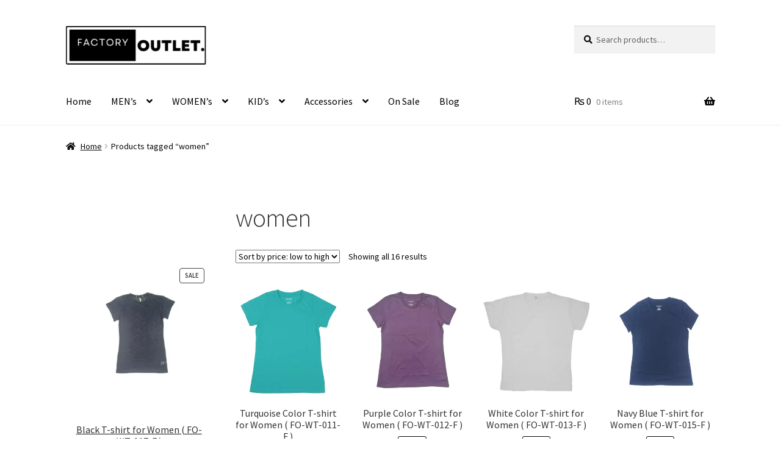

--- FILE ---
content_type: text/html; charset=UTF-8
request_url: https://factoryoutlet.pk/product-tag/women/
body_size: 30427
content:
<!doctype html><html lang="en-GB"><head>  <script>(function(w,d,s,l,i){w[l]=w[l]||[];w[l].push({'gtm.start':
new Date().getTime(),event:'gtm.js'});var f=d.getElementsByTagName(s)[0],
j=d.createElement(s),dl=l!='dataLayer'?'&l='+l:'';j.async=true;j.src=
'https://www.googletagmanager.com/gtm.js?id='+i+dl;f.parentNode.insertBefore(j,f);
})(window,document,'script','dataLayer','GTM-NHBTG4W');</script> <meta charset="UTF-8"><meta name="viewport" content="width=device-width, initial-scale=1"><link rel="profile" href="http://gmpg.org/xfn/11"><link rel="pingback" href="/xmlrpc.php"><meta name='robots' content='index, follow, max-image-preview:large, max-snippet:-1, max-video-preview:-1' /> <script>window._wca = window._wca || [];</script> <link media="all" href="/wp-content/cache/autoptimize/css/autoptimize_131d555343679449424115a7c957e7ee.css" rel="stylesheet"><title>women Archives - Factoryoutlet</title><link rel="canonical" href="https://factoryoutlet.pk/product-tag/women/" /><meta property="og:locale" content="en_GB" /><meta property="og:type" content="article" /><meta property="og:title" content="women Archives - Factoryoutlet" /><meta property="og:url" content="https://factoryoutlet.pk/product-tag/women/" /><meta property="og:site_name" content="Factoryoutlet" /><meta name="twitter:card" content="summary_large_image" /> <script type="application/ld+json" class="yoast-schema-graph">{"@context":"https://schema.org","@graph":[{"@type":"CollectionPage","@id":"https://factoryoutlet.pk/product-tag/women/","url":"https://factoryoutlet.pk/product-tag/women/","name":"women Archives - Factoryoutlet","isPartOf":{"@id":"https://factoryoutlet.pk/#website"},"primaryImageOfPage":{"@id":"https://factoryoutlet.pk/product-tag/women/#primaryimage"},"image":{"@id":"https://factoryoutlet.pk/product-tag/women/#primaryimage"},"thumbnailUrl":"/wp-content/uploads/2023/10/64.webp","breadcrumb":{"@id":"https://factoryoutlet.pk/product-tag/women/#breadcrumb"},"inLanguage":"en-GB"},{"@type":"ImageObject","inLanguage":"en-GB","@id":"https://factoryoutlet.pk/product-tag/women/#primaryimage","url":"/wp-content/uploads/2023/10/64.webp","contentUrl":"/wp-content/uploads/2023/10/64.webp","width":900,"height":990,"caption":"Turquoise T-shirt for Women ( FO-WT-011-F ) for sale online in Pakistan from factoryoutlet.pk"},{"@type":"BreadcrumbList","@id":"https://factoryoutlet.pk/product-tag/women/#breadcrumb","itemListElement":[{"@type":"ListItem","position":1,"name":"Home","item":"https://factoryoutlet.pk/"},{"@type":"ListItem","position":2,"name":"women"}]},{"@type":"WebSite","@id":"https://factoryoutlet.pk/#website","url":"https://factoryoutlet.pk/","name":"Factoryoutlet","description":"Pakistan&#039; All fashion at one place","publisher":{"@id":"https://factoryoutlet.pk/#organization"},"potentialAction":[{"@type":"SearchAction","target":{"@type":"EntryPoint","urlTemplate":"https://factoryoutlet.pk/?s={search_term_string}"},"query-input":{"@type":"PropertyValueSpecification","valueRequired":true,"valueName":"search_term_string"}}],"inLanguage":"en-GB"},{"@type":"Organization","@id":"https://factoryoutlet.pk/#organization","name":"Factoryoutlet","url":"https://factoryoutlet.pk/","logo":{"@type":"ImageObject","inLanguage":"en-GB","@id":"https://factoryoutlet.pk/#/schema/logo/image/","url":"/wp-content/uploads/2022/10/cropped-FactoryOutlet-logo-2.png","contentUrl":"/wp-content/uploads/2022/10/cropped-FactoryOutlet-logo-2.png","width":349,"height":97,"caption":"Factoryoutlet"},"image":{"@id":"https://factoryoutlet.pk/#/schema/logo/image/"}}]}</script> <link rel='dns-prefetch' href='//stats.wp.com' /><link rel='dns-prefetch' href='//fonts.googleapis.com' /><link rel="alternate" type="application/rss+xml" title="Factoryoutlet &raquo; Feed" href="https://factoryoutlet.pk/feed/" /><link rel="alternate" type="application/rss+xml" title="Factoryoutlet &raquo; Comments Feed" href="https://factoryoutlet.pk/comments/feed/" /><link rel="alternate" type="application/rss+xml" title="Factoryoutlet &raquo; women Tag Feed" href="https://factoryoutlet.pk/product-tag/women/feed/" /><style id='wp-img-auto-sizes-contain-inline-css'>img:is([sizes=auto i],[sizes^="auto," i]){contain-intrinsic-size:3000px 1500px}
/*# sourceURL=wp-img-auto-sizes-contain-inline-css */</style><style id='wp-block-library-inline-css'>:root{--wp-block-synced-color:#7a00df;--wp-block-synced-color--rgb:122,0,223;--wp-bound-block-color:var(--wp-block-synced-color);--wp-editor-canvas-background:#ddd;--wp-admin-theme-color:#007cba;--wp-admin-theme-color--rgb:0,124,186;--wp-admin-theme-color-darker-10:#006ba1;--wp-admin-theme-color-darker-10--rgb:0,107,160.5;--wp-admin-theme-color-darker-20:#005a87;--wp-admin-theme-color-darker-20--rgb:0,90,135;--wp-admin-border-width-focus:2px}@media (min-resolution:192dpi){:root{--wp-admin-border-width-focus:1.5px}}.wp-element-button{cursor:pointer}:root .has-very-light-gray-background-color{background-color:#eee}:root .has-very-dark-gray-background-color{background-color:#313131}:root .has-very-light-gray-color{color:#eee}:root .has-very-dark-gray-color{color:#313131}:root .has-vivid-green-cyan-to-vivid-cyan-blue-gradient-background{background:linear-gradient(135deg,#00d084,#0693e3)}:root .has-purple-crush-gradient-background{background:linear-gradient(135deg,#34e2e4,#4721fb 50%,#ab1dfe)}:root .has-hazy-dawn-gradient-background{background:linear-gradient(135deg,#faaca8,#dad0ec)}:root .has-subdued-olive-gradient-background{background:linear-gradient(135deg,#fafae1,#67a671)}:root .has-atomic-cream-gradient-background{background:linear-gradient(135deg,#fdd79a,#004a59)}:root .has-nightshade-gradient-background{background:linear-gradient(135deg,#330968,#31cdcf)}:root .has-midnight-gradient-background{background:linear-gradient(135deg,#020381,#2874fc)}:root{--wp--preset--font-size--normal:16px;--wp--preset--font-size--huge:42px}.has-regular-font-size{font-size:1em}.has-larger-font-size{font-size:2.625em}.has-normal-font-size{font-size:var(--wp--preset--font-size--normal)}.has-huge-font-size{font-size:var(--wp--preset--font-size--huge)}.has-text-align-center{text-align:center}.has-text-align-left{text-align:left}.has-text-align-right{text-align:right}.has-fit-text{white-space:nowrap!important}#end-resizable-editor-section{display:none}.aligncenter{clear:both}.items-justified-left{justify-content:flex-start}.items-justified-center{justify-content:center}.items-justified-right{justify-content:flex-end}.items-justified-space-between{justify-content:space-between}.screen-reader-text{border:0;clip-path:inset(50%);height:1px;margin:-1px;overflow:hidden;padding:0;position:absolute;width:1px;word-wrap:normal!important}.screen-reader-text:focus{background-color:#ddd;clip-path:none;color:#444;display:block;font-size:1em;height:auto;left:5px;line-height:normal;padding:15px 23px 14px;text-decoration:none;top:5px;width:auto;z-index:100000}html :where(.has-border-color){border-style:solid}html :where([style*=border-top-color]){border-top-style:solid}html :where([style*=border-right-color]){border-right-style:solid}html :where([style*=border-bottom-color]){border-bottom-style:solid}html :where([style*=border-left-color]){border-left-style:solid}html :where([style*=border-width]){border-style:solid}html :where([style*=border-top-width]){border-top-style:solid}html :where([style*=border-right-width]){border-right-style:solid}html :where([style*=border-bottom-width]){border-bottom-style:solid}html :where([style*=border-left-width]){border-left-style:solid}html :where(img[class*=wp-image-]){height:auto;max-width:100%}:where(figure){margin:0 0 1em}html :where(.is-position-sticky){--wp-admin--admin-bar--position-offset:var(--wp-admin--admin-bar--height,0px)}@media screen and (max-width:600px){html :where(.is-position-sticky){--wp-admin--admin-bar--position-offset:0px}}

/*# sourceURL=wp-block-library-inline-css */</style><style id='wp-block-heading-inline-css'>h1:where(.wp-block-heading).has-background,h2:where(.wp-block-heading).has-background,h3:where(.wp-block-heading).has-background,h4:where(.wp-block-heading).has-background,h5:where(.wp-block-heading).has-background,h6:where(.wp-block-heading).has-background{padding:1.25em 2.375em}h1.has-text-align-left[style*=writing-mode]:where([style*=vertical-lr]),h1.has-text-align-right[style*=writing-mode]:where([style*=vertical-rl]),h2.has-text-align-left[style*=writing-mode]:where([style*=vertical-lr]),h2.has-text-align-right[style*=writing-mode]:where([style*=vertical-rl]),h3.has-text-align-left[style*=writing-mode]:where([style*=vertical-lr]),h3.has-text-align-right[style*=writing-mode]:where([style*=vertical-rl]),h4.has-text-align-left[style*=writing-mode]:where([style*=vertical-lr]),h4.has-text-align-right[style*=writing-mode]:where([style*=vertical-rl]),h5.has-text-align-left[style*=writing-mode]:where([style*=vertical-lr]),h5.has-text-align-right[style*=writing-mode]:where([style*=vertical-rl]),h6.has-text-align-left[style*=writing-mode]:where([style*=vertical-lr]),h6.has-text-align-right[style*=writing-mode]:where([style*=vertical-rl]){rotate:180deg}
/*# sourceURL=https://factoryoutlet.pk/wp-includes/blocks/heading/style.min.css */</style><style id='wp-block-columns-inline-css'>.wp-block-columns{box-sizing:border-box;display:flex;flex-wrap:wrap!important}@media (min-width:782px){.wp-block-columns{flex-wrap:nowrap!important}}.wp-block-columns{align-items:normal!important}.wp-block-columns.are-vertically-aligned-top{align-items:flex-start}.wp-block-columns.are-vertically-aligned-center{align-items:center}.wp-block-columns.are-vertically-aligned-bottom{align-items:flex-end}@media (max-width:781px){.wp-block-columns:not(.is-not-stacked-on-mobile)>.wp-block-column{flex-basis:100%!important}}@media (min-width:782px){.wp-block-columns:not(.is-not-stacked-on-mobile)>.wp-block-column{flex-basis:0;flex-grow:1}.wp-block-columns:not(.is-not-stacked-on-mobile)>.wp-block-column[style*=flex-basis]{flex-grow:0}}.wp-block-columns.is-not-stacked-on-mobile{flex-wrap:nowrap!important}.wp-block-columns.is-not-stacked-on-mobile>.wp-block-column{flex-basis:0;flex-grow:1}.wp-block-columns.is-not-stacked-on-mobile>.wp-block-column[style*=flex-basis]{flex-grow:0}:where(.wp-block-columns){margin-bottom:1.75em}:where(.wp-block-columns.has-background){padding:1.25em 2.375em}.wp-block-column{flex-grow:1;min-width:0;overflow-wrap:break-word;word-break:break-word}.wp-block-column.is-vertically-aligned-top{align-self:flex-start}.wp-block-column.is-vertically-aligned-center{align-self:center}.wp-block-column.is-vertically-aligned-bottom{align-self:flex-end}.wp-block-column.is-vertically-aligned-stretch{align-self:stretch}.wp-block-column.is-vertically-aligned-bottom,.wp-block-column.is-vertically-aligned-center,.wp-block-column.is-vertically-aligned-top{width:100%}
/*# sourceURL=https://factoryoutlet.pk/wp-includes/blocks/columns/style.min.css */</style><style id='wp-block-group-inline-css'>.wp-block-group{box-sizing:border-box}:where(.wp-block-group.wp-block-group-is-layout-constrained){position:relative}
/*# sourceURL=https://factoryoutlet.pk/wp-includes/blocks/group/style.min.css */</style><style id='wp-block-group-theme-inline-css'>:where(.wp-block-group.has-background){padding:1.25em 2.375em}
/*# sourceURL=https://factoryoutlet.pk/wp-includes/blocks/group/theme.min.css */</style><style id='wp-block-paragraph-inline-css'>.is-small-text{font-size:.875em}.is-regular-text{font-size:1em}.is-large-text{font-size:2.25em}.is-larger-text{font-size:3em}.has-drop-cap:not(:focus):first-letter{float:left;font-size:8.4em;font-style:normal;font-weight:100;line-height:.68;margin:.05em .1em 0 0;text-transform:uppercase}body.rtl .has-drop-cap:not(:focus):first-letter{float:none;margin-left:.1em}p.has-drop-cap.has-background{overflow:hidden}:root :where(p.has-background){padding:1.25em 2.375em}:where(p.has-text-color:not(.has-link-color)) a{color:inherit}p.has-text-align-left[style*="writing-mode:vertical-lr"],p.has-text-align-right[style*="writing-mode:vertical-rl"]{rotate:180deg}
/*# sourceURL=https://factoryoutlet.pk/wp-includes/blocks/paragraph/style.min.css */</style><style id='global-styles-inline-css'>:root{--wp--preset--aspect-ratio--square: 1;--wp--preset--aspect-ratio--4-3: 4/3;--wp--preset--aspect-ratio--3-4: 3/4;--wp--preset--aspect-ratio--3-2: 3/2;--wp--preset--aspect-ratio--2-3: 2/3;--wp--preset--aspect-ratio--16-9: 16/9;--wp--preset--aspect-ratio--9-16: 9/16;--wp--preset--color--black: #000000;--wp--preset--color--cyan-bluish-gray: #abb8c3;--wp--preset--color--white: #ffffff;--wp--preset--color--pale-pink: #f78da7;--wp--preset--color--vivid-red: #cf2e2e;--wp--preset--color--luminous-vivid-orange: #ff6900;--wp--preset--color--luminous-vivid-amber: #fcb900;--wp--preset--color--light-green-cyan: #7bdcb5;--wp--preset--color--vivid-green-cyan: #00d084;--wp--preset--color--pale-cyan-blue: #8ed1fc;--wp--preset--color--vivid-cyan-blue: #0693e3;--wp--preset--color--vivid-purple: #9b51e0;--wp--preset--gradient--vivid-cyan-blue-to-vivid-purple: linear-gradient(135deg,rgb(6,147,227) 0%,rgb(155,81,224) 100%);--wp--preset--gradient--light-green-cyan-to-vivid-green-cyan: linear-gradient(135deg,rgb(122,220,180) 0%,rgb(0,208,130) 100%);--wp--preset--gradient--luminous-vivid-amber-to-luminous-vivid-orange: linear-gradient(135deg,rgb(252,185,0) 0%,rgb(255,105,0) 100%);--wp--preset--gradient--luminous-vivid-orange-to-vivid-red: linear-gradient(135deg,rgb(255,105,0) 0%,rgb(207,46,46) 100%);--wp--preset--gradient--very-light-gray-to-cyan-bluish-gray: linear-gradient(135deg,rgb(238,238,238) 0%,rgb(169,184,195) 100%);--wp--preset--gradient--cool-to-warm-spectrum: linear-gradient(135deg,rgb(74,234,220) 0%,rgb(151,120,209) 20%,rgb(207,42,186) 40%,rgb(238,44,130) 60%,rgb(251,105,98) 80%,rgb(254,248,76) 100%);--wp--preset--gradient--blush-light-purple: linear-gradient(135deg,rgb(255,206,236) 0%,rgb(152,150,240) 100%);--wp--preset--gradient--blush-bordeaux: linear-gradient(135deg,rgb(254,205,165) 0%,rgb(254,45,45) 50%,rgb(107,0,62) 100%);--wp--preset--gradient--luminous-dusk: linear-gradient(135deg,rgb(255,203,112) 0%,rgb(199,81,192) 50%,rgb(65,88,208) 100%);--wp--preset--gradient--pale-ocean: linear-gradient(135deg,rgb(255,245,203) 0%,rgb(182,227,212) 50%,rgb(51,167,181) 100%);--wp--preset--gradient--electric-grass: linear-gradient(135deg,rgb(202,248,128) 0%,rgb(113,206,126) 100%);--wp--preset--gradient--midnight: linear-gradient(135deg,rgb(2,3,129) 0%,rgb(40,116,252) 100%);--wp--preset--font-size--small: 14px;--wp--preset--font-size--medium: 23px;--wp--preset--font-size--large: 26px;--wp--preset--font-size--x-large: 42px;--wp--preset--font-size--normal: 16px;--wp--preset--font-size--huge: 37px;--wp--preset--spacing--20: 0.44rem;--wp--preset--spacing--30: 0.67rem;--wp--preset--spacing--40: 1rem;--wp--preset--spacing--50: 1.5rem;--wp--preset--spacing--60: 2.25rem;--wp--preset--spacing--70: 3.38rem;--wp--preset--spacing--80: 5.06rem;--wp--preset--shadow--natural: 6px 6px 9px rgba(0, 0, 0, 0.2);--wp--preset--shadow--deep: 12px 12px 50px rgba(0, 0, 0, 0.4);--wp--preset--shadow--sharp: 6px 6px 0px rgba(0, 0, 0, 0.2);--wp--preset--shadow--outlined: 6px 6px 0px -3px rgb(255, 255, 255), 6px 6px rgb(0, 0, 0);--wp--preset--shadow--crisp: 6px 6px 0px rgb(0, 0, 0);}:where(.is-layout-flex){gap: 0.5em;}:where(.is-layout-grid){gap: 0.5em;}body .is-layout-flex{display: flex;}.is-layout-flex{flex-wrap: wrap;align-items: center;}.is-layout-flex > :is(*, div){margin: 0;}body .is-layout-grid{display: grid;}.is-layout-grid > :is(*, div){margin: 0;}:where(.wp-block-columns.is-layout-flex){gap: 2em;}:where(.wp-block-columns.is-layout-grid){gap: 2em;}:where(.wp-block-post-template.is-layout-flex){gap: 1.25em;}:where(.wp-block-post-template.is-layout-grid){gap: 1.25em;}.has-black-color{color: var(--wp--preset--color--black) !important;}.has-cyan-bluish-gray-color{color: var(--wp--preset--color--cyan-bluish-gray) !important;}.has-white-color{color: var(--wp--preset--color--white) !important;}.has-pale-pink-color{color: var(--wp--preset--color--pale-pink) !important;}.has-vivid-red-color{color: var(--wp--preset--color--vivid-red) !important;}.has-luminous-vivid-orange-color{color: var(--wp--preset--color--luminous-vivid-orange) !important;}.has-luminous-vivid-amber-color{color: var(--wp--preset--color--luminous-vivid-amber) !important;}.has-light-green-cyan-color{color: var(--wp--preset--color--light-green-cyan) !important;}.has-vivid-green-cyan-color{color: var(--wp--preset--color--vivid-green-cyan) !important;}.has-pale-cyan-blue-color{color: var(--wp--preset--color--pale-cyan-blue) !important;}.has-vivid-cyan-blue-color{color: var(--wp--preset--color--vivid-cyan-blue) !important;}.has-vivid-purple-color{color: var(--wp--preset--color--vivid-purple) !important;}.has-black-background-color{background-color: var(--wp--preset--color--black) !important;}.has-cyan-bluish-gray-background-color{background-color: var(--wp--preset--color--cyan-bluish-gray) !important;}.has-white-background-color{background-color: var(--wp--preset--color--white) !important;}.has-pale-pink-background-color{background-color: var(--wp--preset--color--pale-pink) !important;}.has-vivid-red-background-color{background-color: var(--wp--preset--color--vivid-red) !important;}.has-luminous-vivid-orange-background-color{background-color: var(--wp--preset--color--luminous-vivid-orange) !important;}.has-luminous-vivid-amber-background-color{background-color: var(--wp--preset--color--luminous-vivid-amber) !important;}.has-light-green-cyan-background-color{background-color: var(--wp--preset--color--light-green-cyan) !important;}.has-vivid-green-cyan-background-color{background-color: var(--wp--preset--color--vivid-green-cyan) !important;}.has-pale-cyan-blue-background-color{background-color: var(--wp--preset--color--pale-cyan-blue) !important;}.has-vivid-cyan-blue-background-color{background-color: var(--wp--preset--color--vivid-cyan-blue) !important;}.has-vivid-purple-background-color{background-color: var(--wp--preset--color--vivid-purple) !important;}.has-black-border-color{border-color: var(--wp--preset--color--black) !important;}.has-cyan-bluish-gray-border-color{border-color: var(--wp--preset--color--cyan-bluish-gray) !important;}.has-white-border-color{border-color: var(--wp--preset--color--white) !important;}.has-pale-pink-border-color{border-color: var(--wp--preset--color--pale-pink) !important;}.has-vivid-red-border-color{border-color: var(--wp--preset--color--vivid-red) !important;}.has-luminous-vivid-orange-border-color{border-color: var(--wp--preset--color--luminous-vivid-orange) !important;}.has-luminous-vivid-amber-border-color{border-color: var(--wp--preset--color--luminous-vivid-amber) !important;}.has-light-green-cyan-border-color{border-color: var(--wp--preset--color--light-green-cyan) !important;}.has-vivid-green-cyan-border-color{border-color: var(--wp--preset--color--vivid-green-cyan) !important;}.has-pale-cyan-blue-border-color{border-color: var(--wp--preset--color--pale-cyan-blue) !important;}.has-vivid-cyan-blue-border-color{border-color: var(--wp--preset--color--vivid-cyan-blue) !important;}.has-vivid-purple-border-color{border-color: var(--wp--preset--color--vivid-purple) !important;}.has-vivid-cyan-blue-to-vivid-purple-gradient-background{background: var(--wp--preset--gradient--vivid-cyan-blue-to-vivid-purple) !important;}.has-light-green-cyan-to-vivid-green-cyan-gradient-background{background: var(--wp--preset--gradient--light-green-cyan-to-vivid-green-cyan) !important;}.has-luminous-vivid-amber-to-luminous-vivid-orange-gradient-background{background: var(--wp--preset--gradient--luminous-vivid-amber-to-luminous-vivid-orange) !important;}.has-luminous-vivid-orange-to-vivid-red-gradient-background{background: var(--wp--preset--gradient--luminous-vivid-orange-to-vivid-red) !important;}.has-very-light-gray-to-cyan-bluish-gray-gradient-background{background: var(--wp--preset--gradient--very-light-gray-to-cyan-bluish-gray) !important;}.has-cool-to-warm-spectrum-gradient-background{background: var(--wp--preset--gradient--cool-to-warm-spectrum) !important;}.has-blush-light-purple-gradient-background{background: var(--wp--preset--gradient--blush-light-purple) !important;}.has-blush-bordeaux-gradient-background{background: var(--wp--preset--gradient--blush-bordeaux) !important;}.has-luminous-dusk-gradient-background{background: var(--wp--preset--gradient--luminous-dusk) !important;}.has-pale-ocean-gradient-background{background: var(--wp--preset--gradient--pale-ocean) !important;}.has-electric-grass-gradient-background{background: var(--wp--preset--gradient--electric-grass) !important;}.has-midnight-gradient-background{background: var(--wp--preset--gradient--midnight) !important;}.has-small-font-size{font-size: var(--wp--preset--font-size--small) !important;}.has-medium-font-size{font-size: var(--wp--preset--font-size--medium) !important;}.has-large-font-size{font-size: var(--wp--preset--font-size--large) !important;}.has-x-large-font-size{font-size: var(--wp--preset--font-size--x-large) !important;}
:where(.wp-block-columns.is-layout-flex){gap: 2em;}:where(.wp-block-columns.is-layout-grid){gap: 2em;}
/*# sourceURL=global-styles-inline-css */</style><style id='core-block-supports-inline-css'>.wp-container-core-columns-is-layout-9d6595d7{flex-wrap:nowrap;}
/*# sourceURL=core-block-supports-inline-css */</style><style id='classic-theme-styles-inline-css'>/*! This file is auto-generated */
.wp-block-button__link{color:#fff;background-color:#32373c;border-radius:9999px;box-shadow:none;text-decoration:none;padding:calc(.667em + 2px) calc(1.333em + 2px);font-size:1.125em}.wp-block-file__button{background:#32373c;color:#fff;text-decoration:none}
/*# sourceURL=/wp-includes/css/classic-themes.min.css */</style><style id='storefront-gutenberg-blocks-inline-css'>.wp-block-button__link:not(.has-text-color) {
					color: #000000;
				}

				.wp-block-button__link:not(.has-text-color):hover,
				.wp-block-button__link:not(.has-text-color):focus,
				.wp-block-button__link:not(.has-text-color):active {
					color: #000000;
				}

				.wp-block-button__link:not(.has-background) {
					background-color: #eeeeee;
				}

				.wp-block-button__link:not(.has-background):hover,
				.wp-block-button__link:not(.has-background):focus,
				.wp-block-button__link:not(.has-background):active {
					border-color: #d5d5d5;
					background-color: #d5d5d5;
				}

				.wc-block-grid__products .wc-block-grid__product .wp-block-button__link {
					background-color: #eeeeee;
					border-color: #eeeeee;
					color: #000000;
				}

				.wp-block-quote footer,
				.wp-block-quote cite,
				.wp-block-quote__citation {
					color: #070707;
				}

				.wp-block-pullquote cite,
				.wp-block-pullquote footer,
				.wp-block-pullquote__citation {
					color: #070707;
				}

				.wp-block-image figcaption {
					color: #070707;
				}

				.wp-block-separator.is-style-dots::before {
					color: #333333;
				}

				.wp-block-file a.wp-block-file__button {
					color: #000000;
					background-color: #eeeeee;
					border-color: #eeeeee;
				}

				.wp-block-file a.wp-block-file__button:hover,
				.wp-block-file a.wp-block-file__button:focus,
				.wp-block-file a.wp-block-file__button:active {
					color: #000000;
					background-color: #d5d5d5;
				}

				.wp-block-code,
				.wp-block-preformatted pre {
					color: #070707;
				}

				.wp-block-table:not( .has-background ):not( .is-style-stripes ) tbody tr:nth-child(2n) td {
					background-color: #fdfdfd;
				}

				.wp-block-cover .wp-block-cover__inner-container h1:not(.has-text-color),
				.wp-block-cover .wp-block-cover__inner-container h2:not(.has-text-color),
				.wp-block-cover .wp-block-cover__inner-container h3:not(.has-text-color),
				.wp-block-cover .wp-block-cover__inner-container h4:not(.has-text-color),
				.wp-block-cover .wp-block-cover__inner-container h5:not(.has-text-color),
				.wp-block-cover .wp-block-cover__inner-container h6:not(.has-text-color) {
					color: #000000;
				}

				.wc-block-components-price-slider__range-input-progress,
				.rtl .wc-block-components-price-slider__range-input-progress {
					--range-color: #7f54b3;
				}

				/* Target only IE11 */
				@media all and (-ms-high-contrast: none), (-ms-high-contrast: active) {
					.wc-block-components-price-slider__range-input-progress {
						background: #7f54b3;
					}
				}

				.wc-block-components-button:not(.is-link) {
					background-color: #333333;
					color: #ffffff;
				}

				.wc-block-components-button:not(.is-link):hover,
				.wc-block-components-button:not(.is-link):focus,
				.wc-block-components-button:not(.is-link):active {
					background-color: #1a1a1a;
					color: #ffffff;
				}

				.wc-block-components-button:not(.is-link):disabled {
					background-color: #333333;
					color: #ffffff;
				}

				.wc-block-cart__submit-container {
					background-color: #ffffff;
				}

				.wc-block-cart__submit-container::before {
					color: rgba(220,220,220,0.5);
				}

				.wc-block-components-order-summary-item__quantity {
					background-color: #ffffff;
					border-color: #070707;
					box-shadow: 0 0 0 2px #ffffff;
					color: #070707;
				}
			
/*# sourceURL=storefront-gutenberg-blocks-inline-css */</style><style id='woocommerce-inline-inline-css'>.woocommerce form .form-row .required { visibility: visible; }
/*# sourceURL=woocommerce-inline-inline-css */</style><style id='woo-variation-swatches-inline-css'>:root {
--wvs-tick:url("data:image/svg+xml;utf8,%3Csvg filter='drop-shadow(0px 0px 2px rgb(0 0 0 / .8))' xmlns='http://www.w3.org/2000/svg'  viewBox='0 0 30 30'%3E%3Cpath fill='none' stroke='%23ffffff' stroke-linecap='round' stroke-linejoin='round' stroke-width='4' d='M4 16L11 23 27 7'/%3E%3C/svg%3E");

--wvs-cross:url("data:image/svg+xml;utf8,%3Csvg filter='drop-shadow(0px 0px 5px rgb(255 255 255 / .6))' xmlns='http://www.w3.org/2000/svg' width='72px' height='72px' viewBox='0 0 24 24'%3E%3Cpath fill='none' stroke='%23ff0000' stroke-linecap='round' stroke-width='0.6' d='M5 5L19 19M19 5L5 19'/%3E%3C/svg%3E");
--wvs-single-product-item-width:30px;
--wvs-single-product-item-height:30px;
--wvs-single-product-item-font-size:16px}
/*# sourceURL=woo-variation-swatches-inline-css */</style><style id='storefront-style-inline-css'>.main-navigation ul li a,
			.site-title a,
			ul.menu li a,
			.site-branding h1 a,
			button.menu-toggle,
			button.menu-toggle:hover,
			.handheld-navigation .dropdown-toggle {
				color: #000000;
			}

			button.menu-toggle,
			button.menu-toggle:hover {
				border-color: #000000;
			}

			.main-navigation ul li a:hover,
			.main-navigation ul li:hover > a,
			.site-title a:hover,
			.site-header ul.menu li.current-menu-item > a {
				color: #414141;
			}

			table:not( .has-background ) th {
				background-color: #f8f8f8;
			}

			table:not( .has-background ) tbody td {
				background-color: #fdfdfd;
			}

			table:not( .has-background ) tbody tr:nth-child(2n) td,
			fieldset,
			fieldset legend {
				background-color: #fbfbfb;
			}

			.site-header,
			.secondary-navigation ul ul,
			.main-navigation ul.menu > li.menu-item-has-children:after,
			.secondary-navigation ul.menu ul,
			.storefront-handheld-footer-bar,
			.storefront-handheld-footer-bar ul li > a,
			.storefront-handheld-footer-bar ul li.search .site-search,
			button.menu-toggle,
			button.menu-toggle:hover {
				background-color: #ffffff;
			}

			p.site-description,
			.site-header,
			.storefront-handheld-footer-bar {
				color: #000000;
			}

			button.menu-toggle:after,
			button.menu-toggle:before,
			button.menu-toggle span:before {
				background-color: #000000;
			}

			h1, h2, h3, h4, h5, h6, .wc-block-grid__product-title {
				color: #333333;
			}

			.widget h1 {
				border-bottom-color: #333333;
			}

			body,
			.secondary-navigation a {
				color: #070707;
			}

			.widget-area .widget a,
			.hentry .entry-header .posted-on a,
			.hentry .entry-header .post-author a,
			.hentry .entry-header .post-comments a,
			.hentry .entry-header .byline a {
				color: #0c0c0c;
			}

			a {
				color: #7f54b3;
			}

			a:focus,
			button:focus,
			.button.alt:focus,
			input:focus,
			textarea:focus,
			input[type="button"]:focus,
			input[type="reset"]:focus,
			input[type="submit"]:focus,
			input[type="email"]:focus,
			input[type="tel"]:focus,
			input[type="url"]:focus,
			input[type="password"]:focus,
			input[type="search"]:focus {
				outline-color: #7f54b3;
			}

			button, input[type="button"], input[type="reset"], input[type="submit"], .button, .widget a.button {
				background-color: #eeeeee;
				border-color: #eeeeee;
				color: #000000;
			}

			button:hover, input[type="button"]:hover, input[type="reset"]:hover, input[type="submit"]:hover, .button:hover, .widget a.button:hover {
				background-color: #d5d5d5;
				border-color: #d5d5d5;
				color: #000000;
			}

			button.alt, input[type="button"].alt, input[type="reset"].alt, input[type="submit"].alt, .button.alt, .widget-area .widget a.button.alt {
				background-color: #333333;
				border-color: #333333;
				color: #ffffff;
			}

			button.alt:hover, input[type="button"].alt:hover, input[type="reset"].alt:hover, input[type="submit"].alt:hover, .button.alt:hover, .widget-area .widget a.button.alt:hover {
				background-color: #1a1a1a;
				border-color: #1a1a1a;
				color: #ffffff;
			}

			.pagination .page-numbers li .page-numbers.current {
				background-color: #e6e6e6;
				color: #000000;
			}

			#comments .comment-list .comment-content .comment-text {
				background-color: #f8f8f8;
			}

			.site-footer {
				background-color: #000000;
				color: #ffffff;
			}

			.site-footer a:not(.button):not(.components-button) {
				color: #ffffff;
			}

			.site-footer .storefront-handheld-footer-bar a:not(.button):not(.components-button) {
				color: #000000;
			}

			.site-footer h1, .site-footer h2, .site-footer h3, .site-footer h4, .site-footer h5, .site-footer h6, .site-footer .widget .widget-title, .site-footer .widget .widgettitle {
				color: #ffffff;
			}

			.page-template-template-homepage.has-post-thumbnail .type-page.has-post-thumbnail .entry-title {
				color: #000000;
			}

			.page-template-template-homepage.has-post-thumbnail .type-page.has-post-thumbnail .entry-content {
				color: #000000;
			}

			@media screen and ( min-width: 768px ) {
				.secondary-navigation ul.menu a:hover {
					color: #191919;
				}

				.secondary-navigation ul.menu a {
					color: #000000;
				}

				.main-navigation ul.menu ul.sub-menu,
				.main-navigation ul.nav-menu ul.children {
					background-color: #f0f0f0;
				}

				.site-header {
					border-bottom-color: #f0f0f0;
				}
			}
/*# sourceURL=storefront-style-inline-css */</style><link rel='stylesheet' id='a3a3_lazy_load-css' href='//factoryoutlet.pk/wp-content/uploads/sass/a3_lazy_load.min.css?ver=1673975551' media='all' /><style id='storefront-woocommerce-style-inline-css'>@font-face {
				font-family: star;
				src: url(/wp-content/plugins/woocommerce/assets/fonts/star.eot);
				src:
					url(/wp-content/plugins/woocommerce/assets/fonts/star.eot?#iefix) format("embedded-opentype"),
					url(/wp-content/plugins/woocommerce/assets/fonts/star.woff) format("woff"),
					url(/wp-content/plugins/woocommerce/assets/fonts/star.ttf) format("truetype"),
					url(/wp-content/plugins/woocommerce/assets/fonts/star.svg#star) format("svg");
				font-weight: 400;
				font-style: normal;
			}
			@font-face {
				font-family: WooCommerce;
				src: url(/wp-content/plugins/woocommerce/assets/fonts/WooCommerce.eot);
				src:
					url(/wp-content/plugins/woocommerce/assets/fonts/WooCommerce.eot?#iefix) format("embedded-opentype"),
					url(/wp-content/plugins/woocommerce/assets/fonts/WooCommerce.woff) format("woff"),
					url(/wp-content/plugins/woocommerce/assets/fonts/WooCommerce.ttf) format("truetype"),
					url(/wp-content/plugins/woocommerce/assets/fonts/WooCommerce.svg#WooCommerce) format("svg");
				font-weight: 400;
				font-style: normal;
			}

			a.cart-contents,
			.site-header-cart .widget_shopping_cart a {
				color: #000000;
			}

			a.cart-contents:hover,
			.site-header-cart .widget_shopping_cart a:hover,
			.site-header-cart:hover > li > a {
				color: #414141;
			}

			table.cart td.product-remove,
			table.cart td.actions {
				border-top-color: #ffffff;
			}

			.storefront-handheld-footer-bar ul li.cart .count {
				background-color: #000000;
				color: #ffffff;
				border-color: #ffffff;
			}

			.woocommerce-tabs ul.tabs li.active a,
			ul.products li.product .price,
			.onsale,
			.wc-block-grid__product-onsale,
			.widget_search form:before,
			.widget_product_search form:before {
				color: #070707;
			}

			.woocommerce-breadcrumb a,
			a.woocommerce-review-link,
			.product_meta a {
				color: #0c0c0c;
			}

			.wc-block-grid__product-onsale,
			.onsale {
				border-color: #070707;
			}

			.star-rating span:before,
			.quantity .plus, .quantity .minus,
			p.stars a:hover:after,
			p.stars a:after,
			.star-rating span:before,
			#payment .payment_methods li input[type=radio]:first-child:checked+label:before {
				color: #7f54b3;
			}

			.widget_price_filter .ui-slider .ui-slider-range,
			.widget_price_filter .ui-slider .ui-slider-handle {
				background-color: #7f54b3;
			}

			.order_details {
				background-color: #f8f8f8;
			}

			.order_details > li {
				border-bottom: 1px dotted #e3e3e3;
			}

			.order_details:before,
			.order_details:after {
				background: -webkit-linear-gradient(transparent 0,transparent 0),-webkit-linear-gradient(135deg,#f8f8f8 33.33%,transparent 33.33%),-webkit-linear-gradient(45deg,#f8f8f8 33.33%,transparent 33.33%)
			}

			#order_review {
				background-color: #ffffff;
			}

			#payment .payment_methods > li .payment_box,
			#payment .place-order {
				background-color: #fafafa;
			}

			#payment .payment_methods > li:not(.woocommerce-notice) {
				background-color: #f5f5f5;
			}

			#payment .payment_methods > li:not(.woocommerce-notice):hover {
				background-color: #f0f0f0;
			}

			.woocommerce-pagination .page-numbers li .page-numbers.current {
				background-color: #e6e6e6;
				color: #000000;
			}

			.wc-block-grid__product-onsale,
			.onsale,
			.woocommerce-pagination .page-numbers li .page-numbers:not(.current) {
				color: #070707;
			}

			p.stars a:before,
			p.stars a:hover~a:before,
			p.stars.selected a.active~a:before {
				color: #070707;
			}

			p.stars.selected a.active:before,
			p.stars:hover a:before,
			p.stars.selected a:not(.active):before,
			p.stars.selected a.active:before {
				color: #7f54b3;
			}

			.single-product div.product .woocommerce-product-gallery .woocommerce-product-gallery__trigger {
				background-color: #eeeeee;
				color: #000000;
			}

			.single-product div.product .woocommerce-product-gallery .woocommerce-product-gallery__trigger:hover {
				background-color: #d5d5d5;
				border-color: #d5d5d5;
				color: #000000;
			}

			.button.added_to_cart:focus,
			.button.wc-forward:focus {
				outline-color: #7f54b3;
			}

			.added_to_cart,
			.site-header-cart .widget_shopping_cart a.button,
			.wc-block-grid__products .wc-block-grid__product .wp-block-button__link {
				background-color: #eeeeee;
				border-color: #eeeeee;
				color: #000000;
			}

			.added_to_cart:hover,
			.site-header-cart .widget_shopping_cart a.button:hover,
			.wc-block-grid__products .wc-block-grid__product .wp-block-button__link:hover {
				background-color: #d5d5d5;
				border-color: #d5d5d5;
				color: #000000;
			}

			.added_to_cart.alt, .added_to_cart, .widget a.button.checkout {
				background-color: #333333;
				border-color: #333333;
				color: #ffffff;
			}

			.added_to_cart.alt:hover, .added_to_cart:hover, .widget a.button.checkout:hover {
				background-color: #1a1a1a;
				border-color: #1a1a1a;
				color: #ffffff;
			}

			.button.loading {
				color: #eeeeee;
			}

			.button.loading:hover {
				background-color: #eeeeee;
			}

			.button.loading:after {
				color: #000000;
			}

			@media screen and ( min-width: 768px ) {
				.site-header-cart .widget_shopping_cart,
				.site-header .product_list_widget li .quantity {
					color: #000000;
				}

				.site-header-cart .widget_shopping_cart .buttons,
				.site-header-cart .widget_shopping_cart .total {
					background-color: #f5f5f5;
				}

				.site-header-cart .widget_shopping_cart {
					background-color: #f0f0f0;
				}
			}
				.storefront-product-pagination a {
					color: #070707;
					background-color: #ffffff;
				}
				.storefront-sticky-add-to-cart {
					color: #070707;
					background-color: #ffffff;
				}

				.storefront-sticky-add-to-cart a:not(.button) {
					color: #000000;
				}
/*# sourceURL=storefront-woocommerce-style-inline-css */</style><style id='sfb-styles-inline-css'>.sfb-footer-bar {
			background-color: #2c2d33;
		}

		.sfb-footer-bar .widget {
			color: #9aa0a7;
		}

		.sfb-footer-bar .widget h1,
		.sfb-footer-bar .widget h2,
		.sfb-footer-bar .widget h3,
		.sfb-footer-bar .widget h4,
		.sfb-footer-bar .widget h5,
		.sfb-footer-bar .widget h6 {
			color: #ffffff;
		}

		.sfb-footer-bar .widget a {
			color: #ffffff;
		}
/*# sourceURL=sfb-styles-inline-css */</style> <script src="/wp-includes/js/jquery/jquery.min.js?ver=1699387992" id="jquery-core-js"></script> <script id="wc-add-to-cart-js-extra">var wc_add_to_cart_params = {"ajax_url":"/wp-admin/admin-ajax.php","wc_ajax_url":"/?wc-ajax=%%endpoint%%","i18n_view_cart":"View basket","cart_url":"https://factoryoutlet.pk/basket/","is_cart":"","cart_redirect_after_add":"no"};
//# sourceURL=wc-add-to-cart-js-extra</script> <script id="woocommerce-js-extra">var woocommerce_params = {"ajax_url":"/wp-admin/admin-ajax.php","wc_ajax_url":"/?wc-ajax=%%endpoint%%","i18n_password_show":"Show password","i18n_password_hide":"Hide password"};
//# sourceURL=woocommerce-js-extra</script> <script src="https://stats.wp.com/s-202604.js" id="woocommerce-analytics-js" defer data-wp-strategy="defer"></script> <script id="wp-disable-css-lazy-load-js-extra">var WpDisableAsyncLinks = {"wp-disable-google-fonts":"https://fonts.googleapis.com/css?family=Source%20Sans%20Pro:400,300,300italic,400italic,600,700,900&subset=latin,latin-ext"};
//# sourceURL=wp-disable-css-lazy-load-js-extra</script> <link rel="EditURI" type="application/rsd+xml" title="RSD" href="/xmlrpc.php?rsd" />  <script>(function(w,d,s,l,i){w[l]=w[l]||[];w[l].push({'gtm.start':
new Date().getTime(),event:'gtm.js'});var f=d.getElementsByTagName(s)[0],
j=d.createElement(s),dl=l!='dataLayer'?'&l='+l:'';j.async=true;j.src=
'https://www.googletagmanager.com/gtm.js?id='+i+dl;f.parentNode.insertBefore(j,f);
})(window,document,'script','dataLayer','GTM-NHBTG4W');</script> 
 <script async src="https://www.googletagmanager.com/gtag/js?id=G-S2K41NK1KJ"></script> <script>window.dataLayer = window.dataLayer || [];
  function gtag(){dataLayer.push(arguments);}
  gtag('js', new Date());

  gtag('config', 'G-S2K41NK1KJ');</script>  <script>!function(f,b,e,v,n,t,s)
{if(f.fbq)return;n=f.fbq=function(){n.callMethod?
n.callMethod.apply(n,arguments):n.queue.push(arguments)};
if(!f._fbq)f._fbq=n;n.push=n;n.loaded=!0;n.version='2.0';
n.queue=[];t=b.createElement(e);t.async=!0;
t.src=v;s=b.getElementsByTagName(e)[0];
s.parentNode.insertBefore(t,s)}(window, document,'script',
'https://connect.facebook.net/en_US/fbevents.js');
fbq('init', '478170097844170');
fbq('track', 'PageView');</script> <noscript><img height="1" width="1" style="display:none"
src="https://www.facebook.com/tr?id=478170097844170&ev=PageView&noscript=1" alt=""
/></noscript><meta name="facebook-domain-verification" content="n2tjmceodfih2no0hdeeuy4lou0klf" /><style id="mystickymenu" type="text/css">#mysticky-nav { width:100%; position: static; height: auto !important; }#mysticky-nav.wrapfixed { position:fixed; left: 0px; margin-top:0px;  z-index: 99990; -webkit-transition: 0.3s; -moz-transition: 0.3s; -o-transition: 0.3s; transition: 0.3s; -ms-filter:"progid:DXImageTransform.Microsoft.Alpha(Opacity=90)"; filter: alpha(opacity=90); opacity:0.9; background-color: #ffffff;}#mysticky-nav.wrapfixed .myfixed{ background-color: #ffffff; position: relative;top: auto;left: auto;right: auto;}#mysticky-nav.wrapfixed ul li.menu-item a { color: #000000;}#mysticky-nav .myfixed { margin:0 auto; float:none; border:0px; background:none; max-width:100%; }</style><style type="text/css">#mysticky-nav.wrapfixed > .site-header {margin-bottom: 0;}
					#mysticky-nav.wrapfixed > .storefront-primary-navigation {padding: 10px 0;}</style> <script>var jabvfcr = {
				selector: "DIV.site-info",
				manipulation: "html",
				html: "<p>Ⓒ Factoryoutlet  <a href=\"_wp_link_placeholder\" data-wplink-edit=\"true\">Powered by Konaktive</a></p>"
			};</script> <style>img#wpstats{display:none}</style><noscript><style>.woocommerce-product-gallery{ opacity: 1 !important; }</style></noscript> <noscript><style>.lazyload[data-src]{display:none !important;}</style></noscript><style>.lazyload{background-image:none !important;}.lazyload:before{background-image:none !important;}</style><link rel="icon" href="/wp-content/uploads/2022/10/cropped-FO-32x32.png" sizes="32x32" /><link rel="icon" href="/wp-content/uploads/2022/10/cropped-FO-192x192.png" sizes="192x192" /><link rel="apple-touch-icon" href="/wp-content/uploads/2022/10/cropped-FO-180x180.png" /><meta name="msapplication-TileImage" content="/wp-content/uploads/2022/10/cropped-FO-270x270.png" /></head><body class="archive tax-product_tag term-women term-160 wp-custom-logo wp-embed-responsive wp-theme-storefront theme-storefront woocommerce woocommerce-page woocommerce-no-js woo-variation-swatches wvs-behavior-blur wvs-theme-storefront wvs-show-label wvs-tooltip storefront-align-wide left-sidebar woocommerce-active"> <noscript><iframe src="https://www.googletagmanager.com/ns.html?id=GTM-NHBTG4W"
height="0" width="0" style="display:none;visibility:hidden"></iframe></noscript><div id="page" class="hfeed site"><header id="masthead" class="site-header" role="banner" style=""><div class="col-full"> <a class="skip-link screen-reader-text" href="#site-navigation">Skip to navigation</a> <a class="skip-link screen-reader-text" href="#content">Skip to content</a><div class="site-branding"> <a href="https://factoryoutlet.pk/" class="custom-logo-link" rel="home"><img width="349" height="97" src="[data-uri]" class="custom-logo lazyload" alt="Factoryoutlet" decoding="async"   data-src="/wp-content/uploads/2022/10/cropped-FactoryOutlet-logo-2.png" data-srcset="/wp-content/uploads/2022/10/cropped-FactoryOutlet-logo-2.png 349w,  /wp-content/uploads/2022/10/cropped-FactoryOutlet-logo-2-300x83.png 300w" data-sizes="auto" data-eio-rwidth="349" data-eio-rheight="97" /><noscript><img width="349" height="97" src="/wp-content/uploads/2022/10/cropped-FactoryOutlet-logo-2.png" class="custom-logo" alt="Factoryoutlet" decoding="async" srcset="/wp-content/uploads/2022/10/cropped-FactoryOutlet-logo-2.png 349w,  /wp-content/uploads/2022/10/cropped-FactoryOutlet-logo-2-300x83.png 300w" sizes="(max-width: 349px) 100vw, 349px" data-eio="l" /></noscript></a></div><div class="site-search"><div class="widget woocommerce widget_product_search"><form role="search" method="get" class="woocommerce-product-search" action="https://factoryoutlet.pk/"> <label class="screen-reader-text" for="woocommerce-product-search-field-0">Search for:</label> <input type="search" id="woocommerce-product-search-field-0" class="search-field" placeholder="Search products&hellip;" value="" name="s" /> <button type="submit" value="Search" class="">Search</button> <input type="hidden" name="post_type" value="product" /></form></div></div></div><div class="storefront-primary-navigation"><div class="col-full"><nav id="site-navigation" class="main-navigation" role="navigation" aria-label="Primary Navigation"> <button id="site-navigation-menu-toggle" class="menu-toggle" aria-controls="site-navigation" aria-expanded="false"><span>Menu</span></button><div class="primary-navigation"><ul id="menu-main-menu" class="menu"><li id="menu-item-81" class="menu-item menu-item-type-post_type menu-item-object-page menu-item-home menu-item-81"><a href="https://factoryoutlet.pk/">Home</a></li><li id="menu-item-82" class="menu-item menu-item-type-taxonomy menu-item-object-product_cat menu-item-has-children menu-item-82"><a href="https://factoryoutlet.pk/product-category/men-wear-export-leftovers-branded/">MEN&#8217;s</a><ul class="sub-menu"><li id="menu-item-292" class="menu-item menu-item-type-taxonomy menu-item-object-product_cat menu-item-292"><a href="https://factoryoutlet.pk/product-category/men-wear-export-leftovers-branded/sweat-shirts-for-men-pakistan-online/">SweatShirt &amp; Hoodie</a></li><li id="menu-item-90" class="menu-item menu-item-type-taxonomy menu-item-object-product_cat menu-item-90"><a href="https://factoryoutlet.pk/product-category/men-wear-export-leftovers-branded/buy-tshirt-men-export-quality-online-pakistan/">T-Shirts</a></li><li id="menu-item-93" class="menu-item menu-item-type-taxonomy menu-item-object-product_cat menu-item-93"><a href="https://factoryoutlet.pk/product-category/men-wear-export-leftovers-branded/trousers-sweatpants-shorts-online-pakistan/">Trousers / Sweatpants / Shorts</a></li><li id="menu-item-94" class="menu-item menu-item-type-taxonomy menu-item-object-product_cat menu-item-94"><a href="https://factoryoutlet.pk/product-category/men-wear-export-leftovers-branded/polo-shirts-branded-export-quality/">Polo Shirts</a></li><li id="menu-item-108" class="menu-item menu-item-type-taxonomy menu-item-object-product_cat menu-item-108"><a href="https://factoryoutlet.pk/product-category/men-wear-export-leftovers-branded/jeans-denim-export-quality/">Men&#8217;s Pants</a></li><li id="menu-item-109" class="menu-item menu-item-type-taxonomy menu-item-object-product_cat menu-item-109"><a href="https://factoryoutlet.pk/product-category/men-wear-export-leftovers-branded/mens-vests-cotton-online-pakistan/">Men&#8217;s Vest</a></li><li id="menu-item-107" class="menu-item menu-item-type-taxonomy menu-item-object-product_cat menu-item-107"><a href="https://factoryoutlet.pk/product-category/men-wear-export-leftovers-branded/under-wears-boxers-branded-export-quality/">Boxers / Briefs</a></li><li id="menu-item-2183" class="menu-item menu-item-type-taxonomy menu-item-object-product_cat menu-item-2183"><a href="https://factoryoutlet.pk/product-category/men-wear-export-leftovers-branded/socks-branded-export-quality/">Socks</a></li></ul></li><li id="menu-item-83" class="menu-item menu-item-type-taxonomy menu-item-object-product_cat menu-item-has-children menu-item-83"><a href="https://factoryoutlet.pk/product-category/womens-wear/">WOMEN&#8217;s</a><ul class="sub-menu"><li id="menu-item-1259" class="menu-item menu-item-type-taxonomy menu-item-object-product_cat menu-item-1259"><a href="https://factoryoutlet.pk/product-category/womens-wear/womens-t-shirts/">Women&#8217;s T-Shirts</a></li><li id="menu-item-2381" class="menu-item menu-item-type-taxonomy menu-item-object-product_cat menu-item-2381"><a href="https://factoryoutlet.pk/product-category/womens-wear/trousers/">Trousers</a></li><li id="menu-item-91" class="menu-item menu-item-type-taxonomy menu-item-object-product_cat menu-item-91"><a href="https://factoryoutlet.pk/product-category/womens-wear/stitched-suits/">Stitched Suits</a></li><li id="menu-item-89" class="menu-item menu-item-type-taxonomy menu-item-object-product_cat menu-item-89"><a href="https://factoryoutlet.pk/product-category/womens-wear/ladies-sweatshirts-hoodies-online-pakistan/">Sweatshirts &amp; Hoodies</a></li><li id="menu-item-92" class="menu-item menu-item-type-taxonomy menu-item-object-product_cat menu-item-92"><a href="https://factoryoutlet.pk/product-category/womens-wear/un-stitched-cloth/">Un stitched Cloth</a></li></ul></li><li id="menu-item-84" class="menu-item menu-item-type-taxonomy menu-item-object-product_cat menu-item-has-children menu-item-84"><a href="https://factoryoutlet.pk/product-category/kids-wear/">KID&#8217;s</a><ul class="sub-menu"><li id="menu-item-99" class="menu-item menu-item-type-taxonomy menu-item-object-product_cat menu-item-has-children menu-item-99"><a href="https://factoryoutlet.pk/product-category/kids-wear/boys/">Boy&#8217;s</a><ul class="sub-menu"><li id="menu-item-102" class="menu-item menu-item-type-taxonomy menu-item-object-product_cat menu-item-102"><a href="https://factoryoutlet.pk/product-category/kids-wear/boys/t-shirts-boys/">T Shirts</a></li><li id="menu-item-1724" class="menu-item menu-item-type-taxonomy menu-item-object-product_cat menu-item-1724"><a href="https://factoryoutlet.pk/product-category/kids-wear/boys/boys-shirts/">Shirts</a></li><li id="menu-item-291" class="menu-item menu-item-type-taxonomy menu-item-object-product_cat menu-item-291"><a href="https://factoryoutlet.pk/product-category/kids-wear/boys/boys-sweat-shirt/">Boy&#8217;s Sweat Shirt</a></li><li id="menu-item-103" class="menu-item menu-item-type-taxonomy menu-item-object-product_cat menu-item-103"><a href="https://factoryoutlet.pk/product-category/kids-wear/boys/shorts/">Shorts</a></li><li id="menu-item-98" class="menu-item menu-item-type-taxonomy menu-item-object-product_cat menu-item-98"><a href="https://factoryoutlet.pk/product-category/kids-wear/boys/jeans-boys/">Jeans</a></li><li id="menu-item-2182" class="menu-item menu-item-type-taxonomy menu-item-object-product_cat menu-item-2182"><a href="https://factoryoutlet.pk/product-category/kids-wear/boys/socks/">Socks</a></li></ul></li><li id="menu-item-96" class="menu-item menu-item-type-taxonomy menu-item-object-product_cat menu-item-has-children menu-item-96"><a href="https://factoryoutlet.pk/product-category/kids-wear/babys/">Baby&#8217;s</a><ul class="sub-menu"><li id="menu-item-97" class="menu-item menu-item-type-taxonomy menu-item-object-product_cat menu-item-97"><a href="https://factoryoutlet.pk/product-category/kids-wear/babys/babys-frocks/">Frocks</a></li><li id="menu-item-112" class="menu-item menu-item-type-taxonomy menu-item-object-product_cat menu-item-112"><a href="https://factoryoutlet.pk/product-category/kids-wear/babys/babys-shirts/">Shirts</a></li></ul></li><li id="menu-item-100" class="menu-item menu-item-type-taxonomy menu-item-object-product_cat menu-item-has-children menu-item-100"><a href="https://factoryoutlet.pk/product-category/kids-wear/girls-clothing-shirts-trousers/">Girl&#8217;s</a><ul class="sub-menu"><li id="menu-item-101" class="menu-item menu-item-type-taxonomy menu-item-object-product_cat menu-item-101"><a href="https://factoryoutlet.pk/product-category/kids-wear/girls-clothing-shirts-trousers/girlss-frocks/">Frocks</a></li><li id="menu-item-828" class="menu-item menu-item-type-taxonomy menu-item-object-product_cat menu-item-828"><a href="https://factoryoutlet.pk/product-category/kids-wear/girls-clothing-shirts-trousers/girls-kids-leggings-bottoms-trousers-jeans-pajamas/">Bottoms</a></li><li id="menu-item-104" class="menu-item menu-item-type-taxonomy menu-item-object-product_cat menu-item-104"><a href="https://factoryoutlet.pk/product-category/kids-wear/girls-clothing-shirts-trousers/shirts/">Shirts</a></li></ul></li></ul></li><li id="menu-item-85" class="menu-item menu-item-type-taxonomy menu-item-object-product_cat menu-item-has-children menu-item-85"><a href="https://factoryoutlet.pk/product-category/accessories/">Accessories</a><ul class="sub-menu"><li id="menu-item-95" class="menu-item menu-item-type-taxonomy menu-item-object-product_cat menu-item-95"><a href="https://factoryoutlet.pk/product-category/accessories/sun-glasses/">Sun Glasses</a></li><li id="menu-item-300" class="menu-item menu-item-type-taxonomy menu-item-object-product_cat menu-item-300"><a href="https://factoryoutlet.pk/product-category/accessories/rings-earrings-pendent-jewelry-artificial-online-pakistan/">jewelry</a></li><li id="menu-item-301" class="menu-item menu-item-type-taxonomy menu-item-object-product_cat menu-item-301"><a href="https://factoryoutlet.pk/product-category/accessories/towels/">Towels</a></li><li id="menu-item-111" class="menu-item menu-item-type-taxonomy menu-item-object-product_cat menu-item-111"><a href="https://factoryoutlet.pk/product-category/accessories/shoulder-bags/">Shoulder Bags</a></li><li id="menu-item-110" class="menu-item menu-item-type-taxonomy menu-item-object-product_cat menu-item-110"><a href="https://factoryoutlet.pk/product-category/accessories/ladies-bags-purse/">Ladies Bags &amp; Purse</a></li></ul></li><li id="menu-item-167" class="menu-item menu-item-type-post_type menu-item-object-page menu-item-167"><a href="https://factoryoutlet.pk/on-sale/">On Sale</a></li><li id="menu-item-87" class="menu-item menu-item-type-post_type menu-item-object-page menu-item-87"><a href="https://factoryoutlet.pk/blog/">Blog</a></li></ul></div><div class="handheld-navigation"><ul id="menu-mob-menu" class="menu"><li id="menu-item-153" class="menu-item menu-item-type-post_type menu-item-object-page menu-item-home menu-item-153"><a href="https://factoryoutlet.pk/">Home</a></li><li id="menu-item-168" class="menu-item menu-item-type-post_type menu-item-object-page menu-item-168"><a href="https://factoryoutlet.pk/on-sale/">On Sale</a></li><li id="menu-item-155" class="menu-item menu-item-type-post_type menu-item-object-page menu-item-155"><a href="https://factoryoutlet.pk/shop/">Shop</a></li><li id="menu-item-159" class="menu-item menu-item-type-taxonomy menu-item-object-product_cat menu-item-159"><a href="https://factoryoutlet.pk/product-category/womens-wear/">WOMEN&#8217;s</a></li><li id="menu-item-158" class="menu-item menu-item-type-taxonomy menu-item-object-product_cat menu-item-158"><a href="https://factoryoutlet.pk/product-category/men-wear-export-leftovers-branded/">MEN&#8217;s</a></li><li id="menu-item-157" class="menu-item menu-item-type-taxonomy menu-item-object-product_cat menu-item-157"><a href="https://factoryoutlet.pk/product-category/kids-wear/">KID&#8217;s</a></li><li id="menu-item-156" class="menu-item menu-item-type-taxonomy menu-item-object-product_cat menu-item-156"><a href="https://factoryoutlet.pk/product-category/accessories/">Accessories</a></li></ul></div></nav><ul id="site-header-cart" class="site-header-cart menu"><li class=""> <a class="cart-contents" href="https://factoryoutlet.pk/basket/" title="View your shopping basket"> <span class="woocommerce-Price-amount amount"><span class="woocommerce-Price-currencySymbol">&#8360;</span>&nbsp;0</span> <span class="count">0 items</span> </a></li><li><div class="widget woocommerce widget_shopping_cart"><div class="widget_shopping_cart_content"></div></div></li></ul></div></div></header><div class="storefront-breadcrumb"><div class="col-full"><nav class="woocommerce-breadcrumb" aria-label="breadcrumbs"><a href="https://factoryoutlet.pk">Home</a><span class="breadcrumb-separator"> / </span>Products tagged &ldquo;women&rdquo;</nav></div></div><div id="content" class="site-content" tabindex="-1"><div class="col-full"><div class="woocommerce"></div><div id="primary" class="content-area"><main id="main" class="site-main" role="main"><header class="woocommerce-products-header"><h1 class="woocommerce-products-header__title page-title">women</h1></header><div class="storefront-sorting"><div class="woocommerce-notices-wrapper"></div><form class="woocommerce-ordering" method="get"> <select
 name="orderby"
 class="orderby"
 aria-label="Shop order"
 ><option value="popularity" >Sort by popularity</option><option value="rating" >Sort by average rating</option><option value="date" >Sort by latest</option><option value="price"  selected='selected'>Sort by price: low to high</option><option value="price-desc" >Sort by price: high to low</option> </select> <input type="hidden" name="paged" value="1" /></form><p class="woocommerce-result-count" role="alert" aria-relevant="all" data-is-sorted-by="true"> Showing all 16 results<span class="screen-reader-text">Sorted by price: low to high</span></p></div><ul class="products columns-4"><li class="product type-product post-2561 status-publish first instock product_cat-womens-wear product_cat-womens-t-shirts product_tag-ladies product_tag-t-shirt product_tag-women has-post-thumbnail sale shipping-taxable purchasable product-type-variable"> <a href="https://factoryoutlet.pk/product/turquoise-t-shirt-for-women-fo-wt-011-f/" class="woocommerce-LoopProduct-link woocommerce-loop-product__link"><img width="324" height="324" src="//factoryoutlet.pk/wp-content/plugins/a3-lazy-load/assets/images/lazy_placeholder.gif" data-lazy-type="image" data-src="/wp-content/uploads/2023/10/64-324x324.webp" class="lazy lazy-hidden attachment-woocommerce_thumbnail size-woocommerce_thumbnail" alt="Turquoise T-shirt for Women ( FO-WT-011-F ) for sale online in Pakistan from factoryoutlet.pk" decoding="async" fetchpriority="high" srcset="" data-srcset="/wp-content/uploads/2023/10/64-324x324.webp 324w, https://factoryoutlet.pk/wp-content/uploads/2023/10/64-300x300.webp 300w, https://factoryoutlet.pk/wp-content/uploads/2023/10/64-100x100.webp 100w, https://factoryoutlet.pk/wp-content/uploads/2023/10/64-50x50.webp 50w" sizes="(max-width: 324px) 100vw, 324px" /><noscript><img width="324" height="324" src="/wp-content/uploads/2023/10/64-324x324.webp" class="attachment-woocommerce_thumbnail size-woocommerce_thumbnail" alt="Turquoise T-shirt for Women ( FO-WT-011-F ) for sale online in Pakistan from factoryoutlet.pk" decoding="async" fetchpriority="high" srcset="/wp-content/uploads/2023/10/64-324x324.webp 324w,  /wp-content/uploads/2023/10/64-300x300.webp 300w,  /wp-content/uploads/2023/10/64-100x100.webp 100w,  /wp-content/uploads/2023/10/64-50x50.webp 50w" sizes="(max-width: 324px) 100vw, 324px" /></noscript><h2 class="woocommerce-loop-product__title">Turquoise Color T-shirt for Women ( FO-WT-011-F )</h2> <span class="onsale">Sale!</span> <span class="price"><del aria-hidden="true"><span class="woocommerce-Price-amount amount"><bdi><span class="woocommerce-Price-currencySymbol">&#8360;</span>&nbsp;699</bdi></span></del> <span class="screen-reader-text">Original price was: &#8360;&nbsp;699.</span><ins aria-hidden="true"><span class="woocommerce-Price-amount amount"><bdi><span class="woocommerce-Price-currencySymbol">&#8360;</span>&nbsp;499</bdi></span></ins><span class="screen-reader-text">Current price is: &#8360;&nbsp;499.</span></span> </a><a href="https://factoryoutlet.pk/product/turquoise-t-shirt-for-women-fo-wt-011-f/" aria-describedby="woocommerce_loop_add_to_cart_link_describedby_2561" data-quantity="1" class="button product_type_variable add_to_cart_button" data-product_id="2561" data-product_sku="" aria-label="Select options for &ldquo;Turquoise Color T-shirt for Women ( FO-WT-011-F )&rdquo;" rel="nofollow">Select options</a> <span id="woocommerce_loop_add_to_cart_link_describedby_2561" class="screen-reader-text"> This product has multiple variants. The options may be chosen on the product page </span></li><li class="product type-product post-2570 status-publish instock product_cat-womens-wear product_cat-womens-t-shirts product_tag-ladies product_tag-women product_tag-womens-t-shirt has-post-thumbnail sale shipping-taxable purchasable product-type-variable"> <a href="https://factoryoutlet.pk/product/purple-color-t-shirt-for-women-fo-wt-012-f/" class="woocommerce-LoopProduct-link woocommerce-loop-product__link"><img width="324" height="324" src="//factoryoutlet.pk/wp-content/plugins/a3-lazy-load/assets/images/lazy_placeholder.gif" data-lazy-type="image" data-src="/wp-content/uploads/2023/10/749-324x324.webp" class="lazy lazy-hidden attachment-woocommerce_thumbnail size-woocommerce_thumbnail" alt="Purple Color T-shirt for Women ( FO-WT-012-F ) for sale online in Pakistan from factoryoutlet.pk" decoding="async" srcset="" data-srcset="/wp-content/uploads/2023/10/749-324x324.webp 324w, https://factoryoutlet.pk/wp-content/uploads/2023/10/749-300x300.webp 300w, https://factoryoutlet.pk/wp-content/uploads/2023/10/749-100x100.webp 100w, https://factoryoutlet.pk/wp-content/uploads/2023/10/749-50x50.webp 50w" sizes="(max-width: 324px) 100vw, 324px" /><noscript><img width="324" height="324" src="/wp-content/uploads/2023/10/749-324x324.webp" class="attachment-woocommerce_thumbnail size-woocommerce_thumbnail" alt="Purple Color T-shirt for Women ( FO-WT-012-F ) for sale online in Pakistan from factoryoutlet.pk" decoding="async" srcset="/wp-content/uploads/2023/10/749-324x324.webp 324w,  /wp-content/uploads/2023/10/749-300x300.webp 300w,  /wp-content/uploads/2023/10/749-100x100.webp 100w,  /wp-content/uploads/2023/10/749-50x50.webp 50w" sizes="(max-width: 324px) 100vw, 324px" /></noscript><h2 class="woocommerce-loop-product__title">Purple Color T-shirt for Women ( FO-WT-012-F )</h2> <span class="onsale">Sale!</span> <span class="price"><del aria-hidden="true"><span class="woocommerce-Price-amount amount"><bdi><span class="woocommerce-Price-currencySymbol">&#8360;</span>&nbsp;699</bdi></span></del> <span class="screen-reader-text">Original price was: &#8360;&nbsp;699.</span><ins aria-hidden="true"><span class="woocommerce-Price-amount amount"><bdi><span class="woocommerce-Price-currencySymbol">&#8360;</span>&nbsp;499</bdi></span></ins><span class="screen-reader-text">Current price is: &#8360;&nbsp;499.</span></span> </a><a href="https://factoryoutlet.pk/product/purple-color-t-shirt-for-women-fo-wt-012-f/" aria-describedby="woocommerce_loop_add_to_cart_link_describedby_2570" data-quantity="1" class="button product_type_variable add_to_cart_button" data-product_id="2570" data-product_sku="" aria-label="Select options for &ldquo;Purple Color T-shirt for Women ( FO-WT-012-F )&rdquo;" rel="nofollow">Select options</a> <span id="woocommerce_loop_add_to_cart_link_describedby_2570" class="screen-reader-text"> This product has multiple variants. The options may be chosen on the product page </span></li><li class="product type-product post-2739 status-publish instock product_cat-womens-wear product_cat-womens-t-shirts product_tag-t-shirts product_tag-women has-post-thumbnail sale shipping-taxable purchasable product-type-variable"> <a href="https://factoryoutlet.pk/product/white-color-t-shirt-for-women-fo-wt-013-f/" class="woocommerce-LoopProduct-link woocommerce-loop-product__link"><img width="324" height="324" src="//factoryoutlet.pk/wp-content/plugins/a3-lazy-load/assets/images/lazy_placeholder.gif" data-lazy-type="image" data-src="/wp-content/uploads/2023/11/11-3-324x324.webp" class="lazy lazy-hidden attachment-woocommerce_thumbnail size-woocommerce_thumbnail" alt="White Color T-shirt for Women ( FO-WT-013-F ) for sale online in Pakistan from factoryoutlet.pk" decoding="async" srcset="" data-srcset="/wp-content/uploads/2023/11/11-3-324x324.webp 324w, https://factoryoutlet.pk/wp-content/uploads/2023/11/11-3-300x300.webp 300w, https://factoryoutlet.pk/wp-content/uploads/2023/11/11-3-100x100.webp 100w, https://factoryoutlet.pk/wp-content/uploads/2023/11/11-3-50x50.webp 50w" sizes="(max-width: 324px) 100vw, 324px" /><noscript><img width="324" height="324" src="/wp-content/uploads/2023/11/11-3-324x324.webp" class="attachment-woocommerce_thumbnail size-woocommerce_thumbnail" alt="White Color T-shirt for Women ( FO-WT-013-F ) for sale online in Pakistan from factoryoutlet.pk" decoding="async" srcset="/wp-content/uploads/2023/11/11-3-324x324.webp 324w,  /wp-content/uploads/2023/11/11-3-300x300.webp 300w,  /wp-content/uploads/2023/11/11-3-100x100.webp 100w,  /wp-content/uploads/2023/11/11-3-50x50.webp 50w" sizes="(max-width: 324px) 100vw, 324px" /></noscript><h2 class="woocommerce-loop-product__title">White Color T-shirt for Women ( FO-WT-013-F )</h2> <span class="onsale">Sale!</span> <span class="price"><del aria-hidden="true"><span class="woocommerce-Price-amount amount"><bdi><span class="woocommerce-Price-currencySymbol">&#8360;</span>&nbsp;699</bdi></span></del> <span class="screen-reader-text">Original price was: &#8360;&nbsp;699.</span><ins aria-hidden="true"><span class="woocommerce-Price-amount amount"><bdi><span class="woocommerce-Price-currencySymbol">&#8360;</span>&nbsp;499</bdi></span></ins><span class="screen-reader-text">Current price is: &#8360;&nbsp;499.</span></span> </a><a href="https://factoryoutlet.pk/product/white-color-t-shirt-for-women-fo-wt-013-f/" aria-describedby="woocommerce_loop_add_to_cart_link_describedby_2739" data-quantity="1" class="button product_type_variable add_to_cart_button" data-product_id="2739" data-product_sku="" aria-label="Select options for &ldquo;White Color T-shirt for Women ( FO-WT-013-F )&rdquo;" rel="nofollow">Select options</a> <span id="woocommerce_loop_add_to_cart_link_describedby_2739" class="screen-reader-text"> This product has multiple variants. The options may be chosen on the product page </span></li><li class="product type-product post-2759 status-publish last instock product_cat-womens-wear product_cat-womens-t-shirts product_tag-t-shirts product_tag-women has-post-thumbnail sale shipping-taxable purchasable product-type-variable"> <a href="https://factoryoutlet.pk/product/navy-blue-t-shirt-for-women-fo-wt-015-f/" class="woocommerce-LoopProduct-link woocommerce-loop-product__link"><img width="324" height="324" src="//factoryoutlet.pk/wp-content/plugins/a3-lazy-load/assets/images/lazy_placeholder.gif" data-lazy-type="image" data-src="/wp-content/uploads/2023/11/11-1-324x324.webp" class="lazy lazy-hidden attachment-woocommerce_thumbnail size-woocommerce_thumbnail" alt="Navy Blue t-shirt for Women ( FO-WT-015-F ) for sale online in Pakistan from factoryoutlet.pk" decoding="async" srcset="" data-srcset="/wp-content/uploads/2023/11/11-1-324x324.webp 324w, https://factoryoutlet.pk/wp-content/uploads/2023/11/11-1-300x300.webp 300w, https://factoryoutlet.pk/wp-content/uploads/2023/11/11-1-100x100.webp 100w, https://factoryoutlet.pk/wp-content/uploads/2023/11/11-1-50x50.webp 50w" sizes="(max-width: 324px) 100vw, 324px" /><noscript><img width="324" height="324" src="/wp-content/uploads/2023/11/11-1-324x324.webp" class="attachment-woocommerce_thumbnail size-woocommerce_thumbnail" alt="Navy Blue t-shirt for Women ( FO-WT-015-F ) for sale online in Pakistan from factoryoutlet.pk" decoding="async" srcset="/wp-content/uploads/2023/11/11-1-324x324.webp 324w,  /wp-content/uploads/2023/11/11-1-300x300.webp 300w,  /wp-content/uploads/2023/11/11-1-100x100.webp 100w,  /wp-content/uploads/2023/11/11-1-50x50.webp 50w" sizes="(max-width: 324px) 100vw, 324px" /></noscript><h2 class="woocommerce-loop-product__title">Navy Blue T-shirt for Women ( FO-WT-015-F )</h2> <span class="onsale">Sale!</span> <span class="price"><del aria-hidden="true"><span class="woocommerce-Price-amount amount"><bdi><span class="woocommerce-Price-currencySymbol">&#8360;</span>&nbsp;699</bdi></span></del> <span class="screen-reader-text">Original price was: &#8360;&nbsp;699.</span><ins aria-hidden="true"><span class="woocommerce-Price-amount amount"><bdi><span class="woocommerce-Price-currencySymbol">&#8360;</span>&nbsp;499</bdi></span></ins><span class="screen-reader-text">Current price is: &#8360;&nbsp;499.</span></span> </a><a href="https://factoryoutlet.pk/product/navy-blue-t-shirt-for-women-fo-wt-015-f/" aria-describedby="woocommerce_loop_add_to_cart_link_describedby_2759" data-quantity="1" class="button product_type_variable add_to_cart_button" data-product_id="2759" data-product_sku="" aria-label="Select options for &ldquo;Navy Blue T-shirt for Women ( FO-WT-015-F )&rdquo;" rel="nofollow">Select options</a> <span id="woocommerce_loop_add_to_cart_link_describedby_2759" class="screen-reader-text"> This product has multiple variants. The options may be chosen on the product page </span></li><li class="product type-product post-1388 status-publish first instock product_cat-womens-wear product_cat-womens-t-shirts product_tag-summer product_tag-tshirt product_tag-women has-post-thumbnail sale shipping-taxable purchasable product-type-variable"> <a href="https://factoryoutlet.pk/product/womens-crop-top-white-fo-wt-006/" class="woocommerce-LoopProduct-link woocommerce-loop-product__link"><img width="324" height="324" src="//factoryoutlet.pk/wp-content/plugins/a3-lazy-load/assets/images/lazy_placeholder.gif" data-lazy-type="image" data-src="/wp-content/uploads/2023/02/crp-324x324.webp" class="lazy lazy-hidden attachment-woocommerce_thumbnail size-woocommerce_thumbnail" alt="Women crop top t-shirt export quality pakistan online" decoding="async" srcset="" data-srcset="/wp-content/uploads/2023/02/crp-324x324.webp 324w, https://factoryoutlet.pk/wp-content/uploads/2023/02/crp-300x300.webp 300w, https://factoryoutlet.pk/wp-content/uploads/2023/02/crp-100x100.webp 100w, https://factoryoutlet.pk/wp-content/uploads/2023/02/crp-50x50.webp 50w" sizes="(max-width: 324px) 100vw, 324px" /><noscript><img width="324" height="324" src="/wp-content/uploads/2023/02/crp-324x324.webp" class="attachment-woocommerce_thumbnail size-woocommerce_thumbnail" alt="Women crop top t-shirt export quality pakistan online" decoding="async" srcset="/wp-content/uploads/2023/02/crp-324x324.webp 324w,  /wp-content/uploads/2023/02/crp-300x300.webp 300w,  /wp-content/uploads/2023/02/crp-100x100.webp 100w,  /wp-content/uploads/2023/02/crp-50x50.webp 50w" sizes="(max-width: 324px) 100vw, 324px" /></noscript><h2 class="woocommerce-loop-product__title">Women&#8217;s Crop Top White (FO-WT-006)</h2> <span class="onsale">Sale!</span> <span class="price"><del aria-hidden="true"><span class="woocommerce-Price-amount amount"><bdi><span class="woocommerce-Price-currencySymbol">&#8360;</span>&nbsp;979</bdi></span></del> <span class="screen-reader-text">Original price was: &#8360;&nbsp;979.</span><ins aria-hidden="true"><span class="woocommerce-Price-amount amount"><bdi><span class="woocommerce-Price-currencySymbol">&#8360;</span>&nbsp;699</bdi></span></ins><span class="screen-reader-text">Current price is: &#8360;&nbsp;699.</span></span> </a><a href="https://factoryoutlet.pk/product/womens-crop-top-white-fo-wt-006/" aria-describedby="woocommerce_loop_add_to_cart_link_describedby_1388" data-quantity="1" class="button product_type_variable add_to_cart_button" data-product_id="1388" data-product_sku="FO-WT-006" aria-label="Select options for &ldquo;Women&#039;s Crop Top White (FO-WT-006)&rdquo;" rel="nofollow">Select options</a> <span id="woocommerce_loop_add_to_cart_link_describedby_1388" class="screen-reader-text"> This product has multiple variants. The options may be chosen on the product page </span></li><li class="product type-product post-2363 status-publish instock product_cat-womens-wear product_cat-womens-t-shirts product_tag-t-shirs product_tag-women product_tag-womens-t-shirt has-post-thumbnail sale shipping-taxable purchasable product-type-variable"> <a href="https://factoryoutlet.pk/product/t-shirt-for-womens-pink-cotton-fo-mt-021-f/" class="woocommerce-LoopProduct-link woocommerce-loop-product__link"><img width="324" height="324" src="//factoryoutlet.pk/wp-content/plugins/a3-lazy-load/assets/images/lazy_placeholder.gif" data-lazy-type="image" data-src="/wp-content/uploads/2023/10/2-10-324x324.webp" class="lazy lazy-hidden attachment-woocommerce_thumbnail size-woocommerce_thumbnail" alt="T-Shirt for Womens Pink Cotton ( FO-MT-021-F ) for sale online in pakistan from factoryoutlet.pk" decoding="async" srcset="" data-srcset="/wp-content/uploads/2023/10/2-10-324x324.webp 324w, https://factoryoutlet.pk/wp-content/uploads/2023/10/2-10-300x300.webp 300w, https://factoryoutlet.pk/wp-content/uploads/2023/10/2-10-100x100.webp 100w, https://factoryoutlet.pk/wp-content/uploads/2023/10/2-10-50x50.webp 50w" sizes="(max-width: 324px) 100vw, 324px" /><noscript><img width="324" height="324" src="/wp-content/uploads/2023/10/2-10-324x324.webp" class="attachment-woocommerce_thumbnail size-woocommerce_thumbnail" alt="T-Shirt for Womens Pink Cotton ( FO-MT-021-F ) for sale online in pakistan from factoryoutlet.pk" decoding="async" srcset="/wp-content/uploads/2023/10/2-10-324x324.webp 324w,  /wp-content/uploads/2023/10/2-10-300x300.webp 300w,  /wp-content/uploads/2023/10/2-10-100x100.webp 100w,  /wp-content/uploads/2023/10/2-10-50x50.webp 50w" sizes="(max-width: 324px) 100vw, 324px" /></noscript><h2 class="woocommerce-loop-product__title">T-Shirt for Women&#8217;s Pink Cotton ( FO-MT-021-F )</h2> <span class="onsale">Sale!</span> <span class="price"><del aria-hidden="true"><span class="woocommerce-Price-amount amount"><bdi><span class="woocommerce-Price-currencySymbol">&#8360;</span>&nbsp;999</bdi></span></del> <span class="screen-reader-text">Original price was: &#8360;&nbsp;999.</span><ins aria-hidden="true"><span class="woocommerce-Price-amount amount"><bdi><span class="woocommerce-Price-currencySymbol">&#8360;</span>&nbsp;799</bdi></span></ins><span class="screen-reader-text">Current price is: &#8360;&nbsp;799.</span></span> </a><a href="https://factoryoutlet.pk/product/t-shirt-for-womens-pink-cotton-fo-mt-021-f/" aria-describedby="woocommerce_loop_add_to_cart_link_describedby_2363" data-quantity="1" class="button product_type_variable add_to_cart_button" data-product_id="2363" data-product_sku="" aria-label="Select options for &ldquo;T-Shirt for Women&#039;s Pink Cotton ( FO-MT-021-F )&rdquo;" rel="nofollow">Select options</a> <span id="woocommerce_loop_add_to_cart_link_describedby_2363" class="screen-reader-text"> This product has multiple variants. The options may be chosen on the product page </span></li><li class="product type-product post-1198 status-publish instock product_cat-womens-wear product_cat-womens-t-shirts product_tag-summer product_tag-tshirt product_tag-women has-post-thumbnail sale shipping-taxable purchasable product-type-variable"> <a href="https://factoryoutlet.pk/product/womens-batman-black-t-shirt-fo-wt-001/" class="woocommerce-LoopProduct-link woocommerce-loop-product__link"><img width="324" height="324" src="//factoryoutlet.pk/wp-content/plugins/a3-lazy-load/assets/images/lazy_placeholder.gif" data-lazy-type="image" data-src="/wp-content/uploads/2023/01/1-4-324x324.webp" class="lazy lazy-hidden attachment-woocommerce_thumbnail size-woocommerce_thumbnail" alt="Women&#039;s Batman Black T-Shirt (FO-WT-001)" decoding="async" srcset="" data-srcset="/wp-content/uploads/2023/01/1-4-324x324.webp 324w, https://factoryoutlet.pk/wp-content/uploads/2023/01/1-4-300x300.webp 300w, https://factoryoutlet.pk/wp-content/uploads/2023/01/1-4-100x100.webp 100w, https://factoryoutlet.pk/wp-content/uploads/2023/01/1-4-50x50.webp 50w" sizes="(max-width: 324px) 100vw, 324px" /><noscript><img width="324" height="324" src="/wp-content/uploads/2023/01/1-4-324x324.webp" class="attachment-woocommerce_thumbnail size-woocommerce_thumbnail" alt="Women&#039;s Batman Black T-Shirt (FO-WT-001)" decoding="async" srcset="/wp-content/uploads/2023/01/1-4-324x324.webp 324w,  /wp-content/uploads/2023/01/1-4-300x300.webp 300w,  /wp-content/uploads/2023/01/1-4-100x100.webp 100w,  /wp-content/uploads/2023/01/1-4-50x50.webp 50w" sizes="(max-width: 324px) 100vw, 324px" /></noscript><h2 class="woocommerce-loop-product__title">Women&#8217;s Batman Black T-Shirt (FO-WT-001)</h2> <span class="onsale">Sale!</span> <span class="price"><del aria-hidden="true"><span class="woocommerce-Price-amount amount"><bdi><span class="woocommerce-Price-currencySymbol">&#8360;</span>&nbsp;1,258</bdi></span></del> <span class="screen-reader-text">Original price was: &#8360;&nbsp;1,258.</span><ins aria-hidden="true"><span class="woocommerce-Price-amount amount"><bdi><span class="woocommerce-Price-currencySymbol">&#8360;</span>&nbsp;899</bdi></span></ins><span class="screen-reader-text">Current price is: &#8360;&nbsp;899.</span></span> </a><a href="https://factoryoutlet.pk/product/womens-batman-black-t-shirt-fo-wt-001/" aria-describedby="woocommerce_loop_add_to_cart_link_describedby_1198" data-quantity="1" class="button product_type_variable add_to_cart_button" data-product_id="1198" data-product_sku="FO-WT-001" aria-label="Select options for &ldquo;Women&#039;s Batman Black T-Shirt (FO-WT-001)&rdquo;" rel="nofollow">Select options</a> <span id="woocommerce_loop_add_to_cart_link_describedby_1198" class="screen-reader-text"> This product has multiple variants. The options may be chosen on the product page </span></li><li class="product type-product post-1220 status-publish last instock product_cat-womens-t-shirts product_tag-summer product_tag-tshirt product_tag-women has-post-thumbnail sale shipping-taxable purchasable product-type-variable"> <a href="https://factoryoutlet.pk/product/princess-black-t-shirt-women-fo-wt-003/" class="woocommerce-LoopProduct-link woocommerce-loop-product__link"><img width="324" height="324" src="//factoryoutlet.pk/wp-content/plugins/a3-lazy-load/assets/images/lazy_placeholder.gif" data-lazy-type="image" data-src="/wp-content/uploads/2023/01/3-6-324x324.webp" class="lazy lazy-hidden attachment-woocommerce_thumbnail size-woocommerce_thumbnail" alt="Princess Black T-Shirt Women (FO-WT-003)" decoding="async" srcset="" data-srcset="/wp-content/uploads/2023/01/3-6-324x324.webp 324w, https://factoryoutlet.pk/wp-content/uploads/2023/01/3-6-300x300.webp 300w, https://factoryoutlet.pk/wp-content/uploads/2023/01/3-6-100x100.webp 100w, https://factoryoutlet.pk/wp-content/uploads/2023/01/3-6-50x50.webp 50w" sizes="(max-width: 324px) 100vw, 324px" /><noscript><img width="324" height="324" src="/wp-content/uploads/2023/01/3-6-324x324.webp" class="attachment-woocommerce_thumbnail size-woocommerce_thumbnail" alt="Princess Black T-Shirt Women (FO-WT-003)" decoding="async" srcset="/wp-content/uploads/2023/01/3-6-324x324.webp 324w,  /wp-content/uploads/2023/01/3-6-300x300.webp 300w,  /wp-content/uploads/2023/01/3-6-100x100.webp 100w,  /wp-content/uploads/2023/01/3-6-50x50.webp 50w" sizes="(max-width: 324px) 100vw, 324px" /></noscript><h2 class="woocommerce-loop-product__title">Princess Black T-Shirt Women (FO-WT-003)</h2> <span class="onsale">Sale!</span> <span class="price"><del aria-hidden="true"><span class="woocommerce-Price-amount amount"><bdi><span class="woocommerce-Price-currencySymbol">&#8360;</span>&nbsp;1,258</bdi></span></del> <span class="screen-reader-text">Original price was: &#8360;&nbsp;1,258.</span><ins aria-hidden="true"><span class="woocommerce-Price-amount amount"><bdi><span class="woocommerce-Price-currencySymbol">&#8360;</span>&nbsp;899</bdi></span></ins><span class="screen-reader-text">Current price is: &#8360;&nbsp;899.</span></span> </a><a href="https://factoryoutlet.pk/product/princess-black-t-shirt-women-fo-wt-003/" aria-describedby="woocommerce_loop_add_to_cart_link_describedby_1220" data-quantity="1" class="button product_type_variable add_to_cart_button" data-product_id="1220" data-product_sku="FO-WT-003" aria-label="Select options for &ldquo;Princess Black T-Shirt Women (FO-WT-003)&rdquo;" rel="nofollow">Select options</a> <span id="woocommerce_loop_add_to_cart_link_describedby_1220" class="screen-reader-text"> This product has multiple variants. The options may be chosen on the product page </span></li><li class="product type-product post-1380 status-publish first instock product_cat-womens-wear product_cat-womens-t-shirts product_tag-summer product_tag-tshirt product_tag-women has-post-thumbnail sale shipping-taxable purchasable product-type-variable"> <a href="https://factoryoutlet.pk/product/basic-heather-grey-t-shirt-for-womenfo-wt-007/" class="woocommerce-LoopProduct-link woocommerce-loop-product__link"><img width="324" height="324" src="//factoryoutlet.pk/wp-content/plugins/a3-lazy-load/assets/images/lazy_placeholder.gif" data-lazy-type="image" data-src="/wp-content/uploads/2023/02/1-324x324.webp" class="lazy lazy-hidden attachment-woocommerce_thumbnail size-woocommerce_thumbnail" alt="Basic Heather Grey T Shirt for Women(FO-WT-007)" decoding="async" srcset="" data-srcset="/wp-content/uploads/2023/02/1-324x324.webp 324w, https://factoryoutlet.pk/wp-content/uploads/2023/02/1-300x300.webp 300w, https://factoryoutlet.pk/wp-content/uploads/2023/02/1-100x100.webp 100w, https://factoryoutlet.pk/wp-content/uploads/2023/02/1-50x50.webp 50w" sizes="(max-width: 324px) 100vw, 324px" /><noscript><img width="324" height="324" src="/wp-content/uploads/2023/02/1-324x324.webp" class="attachment-woocommerce_thumbnail size-woocommerce_thumbnail" alt="Basic Heather Grey T Shirt for Women(FO-WT-007)" decoding="async" srcset="/wp-content/uploads/2023/02/1-324x324.webp 324w,  /wp-content/uploads/2023/02/1-300x300.webp 300w,  /wp-content/uploads/2023/02/1-100x100.webp 100w,  /wp-content/uploads/2023/02/1-50x50.webp 50w" sizes="(max-width: 324px) 100vw, 324px" /></noscript><h2 class="woocommerce-loop-product__title">Basic Heather Grey T Shirt for Women(FO-WT-007)</h2> <span class="onsale">Sale!</span> <span class="price"><del aria-hidden="true"><span class="woocommerce-Price-amount amount"><bdi><span class="woocommerce-Price-currencySymbol">&#8360;</span>&nbsp;1,258</bdi></span></del> <span class="screen-reader-text">Original price was: &#8360;&nbsp;1,258.</span><ins aria-hidden="true"><span class="woocommerce-Price-amount amount"><bdi><span class="woocommerce-Price-currencySymbol">&#8360;</span>&nbsp;899</bdi></span></ins><span class="screen-reader-text">Current price is: &#8360;&nbsp;899.</span></span> </a><a href="https://factoryoutlet.pk/product/basic-heather-grey-t-shirt-for-womenfo-wt-007/" aria-describedby="woocommerce_loop_add_to_cart_link_describedby_1380" data-quantity="1" class="button product_type_variable add_to_cart_button" data-product_id="1380" data-product_sku="FO-WT-007" aria-label="Select options for &ldquo;Basic Heather Grey T Shirt for Women(FO-WT-007)&rdquo;" rel="nofollow">Select options</a> <span id="woocommerce_loop_add_to_cart_link_describedby_1380" class="screen-reader-text"> This product has multiple variants. The options may be chosen on the product page </span></li><li class="product type-product post-2380 status-publish instock product_cat-trousers product_cat-womens-wear product_tag-ladies product_tag-trousers product_tag-women product_tag-women-trousers has-post-thumbnail sale shipping-taxable purchasable product-type-variable"> <a href="https://factoryoutlet.pk/product/ladies-trousers-fo-ltr-001/" class="woocommerce-LoopProduct-link woocommerce-loop-product__link"><img width="324" height="324" src="//factoryoutlet.pk/wp-content/plugins/a3-lazy-load/assets/images/lazy_placeholder.gif" data-lazy-type="image" data-src="/wp-content/uploads/2023/10/pj-324x324.webp" class="lazy lazy-hidden attachment-woocommerce_thumbnail size-woocommerce_thumbnail" alt="Women Pajama Export Quality" decoding="async" srcset="" data-srcset="/wp-content/uploads/2023/10/pj-324x324.webp 324w, https://factoryoutlet.pk/wp-content/uploads/2023/10/pj-300x300.webp 300w, https://factoryoutlet.pk/wp-content/uploads/2023/10/pj-100x100.webp 100w, https://factoryoutlet.pk/wp-content/uploads/2023/10/pj-50x50.webp 50w" sizes="(max-width: 324px) 100vw, 324px" /><noscript><img width="324" height="324" src="/wp-content/uploads/2023/10/pj-324x324.webp" class="attachment-woocommerce_thumbnail size-woocommerce_thumbnail" alt="Women Pajama Export Quality" decoding="async" srcset="/wp-content/uploads/2023/10/pj-324x324.webp 324w,  /wp-content/uploads/2023/10/pj-300x300.webp 300w,  /wp-content/uploads/2023/10/pj-100x100.webp 100w,  /wp-content/uploads/2023/10/pj-50x50.webp 50w" sizes="(max-width: 324px) 100vw, 324px" /></noscript><h2 class="woocommerce-loop-product__title">Ladies Trousers ( FO-LTR-001 )</h2> <span class="onsale">Sale!</span> <span class="price"><del aria-hidden="true"><span class="woocommerce-Price-amount amount"><bdi><span class="woocommerce-Price-currencySymbol">&#8360;</span>&nbsp;1,299</bdi></span></del> <span class="screen-reader-text">Original price was: &#8360;&nbsp;1,299.</span><ins aria-hidden="true"><span class="woocommerce-Price-amount amount"><bdi><span class="woocommerce-Price-currencySymbol">&#8360;</span>&nbsp;899</bdi></span></ins><span class="screen-reader-text">Current price is: &#8360;&nbsp;899.</span></span> </a><a href="https://factoryoutlet.pk/product/ladies-trousers-fo-ltr-001/" aria-describedby="woocommerce_loop_add_to_cart_link_describedby_2380" data-quantity="1" class="button product_type_variable add_to_cart_button" data-product_id="2380" data-product_sku="" aria-label="Select options for &ldquo;Ladies Trousers ( FO-LTR-001 )&rdquo;" rel="nofollow">Select options</a> <span id="woocommerce_loop_add_to_cart_link_describedby_2380" class="screen-reader-text"> This product has multiple variants. The options may be chosen on the product page </span></li><li class="product type-product post-2389 status-publish instock product_cat-trousers product_cat-womens-wear product_tag-ladies product_tag-ladies-trouser product_tag-trousers product_tag-women has-post-thumbnail sale shipping-taxable purchasable product-type-variable"> <a href="https://factoryoutlet.pk/product/ladies-trouser-fo-ltr-002/" class="woocommerce-LoopProduct-link woocommerce-loop-product__link"><img width="324" height="324" src="//factoryoutlet.pk/wp-content/plugins/a3-lazy-load/assets/images/lazy_placeholder.gif" data-lazy-type="image" data-src="/wp-content/uploads/2023/10/pj1-324x324.webp" class="lazy lazy-hidden attachment-woocommerce_thumbnail size-woocommerce_thumbnail" alt="Ladies Trouser ( FO-LTR-002 )" decoding="async" srcset="" data-srcset="/wp-content/uploads/2023/10/pj1-324x324.webp 324w, https://factoryoutlet.pk/wp-content/uploads/2023/10/pj1-300x300.webp 300w, https://factoryoutlet.pk/wp-content/uploads/2023/10/pj1-100x100.webp 100w, https://factoryoutlet.pk/wp-content/uploads/2023/10/pj1-50x50.webp 50w" sizes="(max-width: 324px) 100vw, 324px" /><noscript><img width="324" height="324" src="/wp-content/uploads/2023/10/pj1-324x324.webp" class="attachment-woocommerce_thumbnail size-woocommerce_thumbnail" alt="Ladies Trouser ( FO-LTR-002 )" decoding="async" srcset="/wp-content/uploads/2023/10/pj1-324x324.webp 324w,  /wp-content/uploads/2023/10/pj1-300x300.webp 300w,  /wp-content/uploads/2023/10/pj1-100x100.webp 100w,  /wp-content/uploads/2023/10/pj1-50x50.webp 50w" sizes="(max-width: 324px) 100vw, 324px" /></noscript><h2 class="woocommerce-loop-product__title">Ladies Trouser ( FO-LTR-002 )</h2> <span class="onsale">Sale!</span> <span class="price"><del aria-hidden="true"><span class="woocommerce-Price-amount amount"><bdi><span class="woocommerce-Price-currencySymbol">&#8360;</span>&nbsp;1,299</bdi></span></del> <span class="screen-reader-text">Original price was: &#8360;&nbsp;1,299.</span><ins aria-hidden="true"><span class="woocommerce-Price-amount amount"><bdi><span class="woocommerce-Price-currencySymbol">&#8360;</span>&nbsp;899</bdi></span></ins><span class="screen-reader-text">Current price is: &#8360;&nbsp;899.</span></span> </a><a href="https://factoryoutlet.pk/product/ladies-trouser-fo-ltr-002/" aria-describedby="woocommerce_loop_add_to_cart_link_describedby_2389" data-quantity="1" class="button product_type_variable add_to_cart_button" data-product_id="2389" data-product_sku="" aria-label="Select options for &ldquo;Ladies Trouser ( FO-LTR-002 )&rdquo;" rel="nofollow">Select options</a> <span id="woocommerce_loop_add_to_cart_link_describedby_2389" class="screen-reader-text"> This product has multiple variants. The options may be chosen on the product page </span></li><li class="product type-product post-2424 status-publish last instock product_cat-trousers product_cat-womens-wear product_tag-ladies product_tag-women product_tag-women-trousers has-post-thumbnail sale shipping-taxable purchasable product-type-variable"> <a href="https://factoryoutlet.pk/product/ladies-trouser-fo-ltr-005/" class="woocommerce-LoopProduct-link woocommerce-loop-product__link"><img width="324" height="324" src="//factoryoutlet.pk/wp-content/plugins/a3-lazy-load/assets/images/lazy_placeholder.gif" data-lazy-type="image" data-src="/wp-content/uploads/2023/10/2-11-324x324.webp" class="lazy lazy-hidden attachment-woocommerce_thumbnail size-woocommerce_thumbnail" alt="Ladies Trouser ( FO-LTR-005 ) for sale online in Pakistan from factoryoutlet.pk" decoding="async" srcset="" data-srcset="/wp-content/uploads/2023/10/2-11-324x324.webp 324w, https://factoryoutlet.pk/wp-content/uploads/2023/10/2-11-300x300.webp 300w, https://factoryoutlet.pk/wp-content/uploads/2023/10/2-11-100x100.webp 100w, https://factoryoutlet.pk/wp-content/uploads/2023/10/2-11-50x50.webp 50w" sizes="(max-width: 324px) 100vw, 324px" /><noscript><img width="324" height="324" src="/wp-content/uploads/2023/10/2-11-324x324.webp" class="attachment-woocommerce_thumbnail size-woocommerce_thumbnail" alt="Ladies Trouser ( FO-LTR-005 ) for sale online in Pakistan from factoryoutlet.pk" decoding="async" srcset="/wp-content/uploads/2023/10/2-11-324x324.webp 324w,  /wp-content/uploads/2023/10/2-11-300x300.webp 300w,  /wp-content/uploads/2023/10/2-11-100x100.webp 100w,  /wp-content/uploads/2023/10/2-11-50x50.webp 50w" sizes="(max-width: 324px) 100vw, 324px" /></noscript><h2 class="woocommerce-loop-product__title">Ladies Trouser ( FO-LTR-005 )</h2> <span class="onsale">Sale!</span> <span class="price"><del aria-hidden="true"><span class="woocommerce-Price-amount amount"><bdi><span class="woocommerce-Price-currencySymbol">&#8360;</span>&nbsp;1,299</bdi></span></del> <span class="screen-reader-text">Original price was: &#8360;&nbsp;1,299.</span><ins aria-hidden="true"><span class="woocommerce-Price-amount amount"><bdi><span class="woocommerce-Price-currencySymbol">&#8360;</span>&nbsp;899</bdi></span></ins><span class="screen-reader-text">Current price is: &#8360;&nbsp;899.</span></span> </a><a href="https://factoryoutlet.pk/product/ladies-trouser-fo-ltr-005/" aria-describedby="woocommerce_loop_add_to_cart_link_describedby_2424" data-quantity="1" class="button product_type_variable add_to_cart_button" data-product_id="2424" data-product_sku="" aria-label="Select options for &ldquo;Ladies Trouser ( FO-LTR-005 )&rdquo;" rel="nofollow">Select options</a> <span id="woocommerce_loop_add_to_cart_link_describedby_2424" class="screen-reader-text"> This product has multiple variants. The options may be chosen on the product page </span></li><li class="product type-product post-1406 status-publish first instock product_cat-womens-wear product_cat-womens-t-shirts product_tag-summer product_tag-tshirt product_tag-women has-post-thumbnail sale shipping-taxable purchasable product-type-variable"> <a href="https://factoryoutlet.pk/product/white-mrs-t-shirt-for-womenfo-wt-009/" class="woocommerce-LoopProduct-link woocommerce-loop-product__link"><img width="324" height="324" src="//factoryoutlet.pk/wp-content/plugins/a3-lazy-load/assets/images/lazy_placeholder.gif" data-lazy-type="image" data-src="/wp-content/uploads/2023/02/1-3-324x324.webp" class="lazy lazy-hidden attachment-woocommerce_thumbnail size-woocommerce_thumbnail" alt="White Mrs. T Shirt for Women(FO-WT-009)" decoding="async" srcset="" data-srcset="/wp-content/uploads/2023/02/1-3-324x324.webp 324w, https://factoryoutlet.pk/wp-content/uploads/2023/02/1-3-300x300.webp 300w, https://factoryoutlet.pk/wp-content/uploads/2023/02/1-3-100x100.webp 100w, https://factoryoutlet.pk/wp-content/uploads/2023/02/1-3-50x50.webp 50w" sizes="(max-width: 324px) 100vw, 324px" /><noscript><img width="324" height="324" src="/wp-content/uploads/2023/02/1-3-324x324.webp" class="attachment-woocommerce_thumbnail size-woocommerce_thumbnail" alt="White Mrs. T Shirt for Women(FO-WT-009)" decoding="async" srcset="/wp-content/uploads/2023/02/1-3-324x324.webp 324w,  /wp-content/uploads/2023/02/1-3-300x300.webp 300w,  /wp-content/uploads/2023/02/1-3-100x100.webp 100w,  /wp-content/uploads/2023/02/1-3-50x50.webp 50w" sizes="(max-width: 324px) 100vw, 324px" /></noscript><h2 class="woocommerce-loop-product__title">White Mrs. T Shirt for Women(FO-WT-009)</h2> <span class="onsale">Sale!</span> <span class="price"><del aria-hidden="true"><span class="woocommerce-Price-amount amount"><bdi><span class="woocommerce-Price-currencySymbol">&#8360;</span>&nbsp;1,397</bdi></span></del> <span class="screen-reader-text">Original price was: &#8360;&nbsp;1,397.</span><ins aria-hidden="true"><span class="woocommerce-Price-amount amount"><bdi><span class="woocommerce-Price-currencySymbol">&#8360;</span>&nbsp;998</bdi></span></ins><span class="screen-reader-text">Current price is: &#8360;&nbsp;998.</span></span> </a><a href="https://factoryoutlet.pk/product/white-mrs-t-shirt-for-womenfo-wt-009/" aria-describedby="woocommerce_loop_add_to_cart_link_describedby_1406" data-quantity="1" class="button product_type_variable add_to_cart_button" data-product_id="1406" data-product_sku="FO-WT-009" aria-label="Select options for &ldquo;White Mrs. T Shirt for Women(FO-WT-009)&rdquo;" rel="nofollow">Select options</a> <span id="woocommerce_loop_add_to_cart_link_describedby_1406" class="screen-reader-text"> This product has multiple variants. The options may be chosen on the product page </span></li><li class="product type-product post-1420 status-publish instock product_cat-womens-wear product_cat-womens-t-shirts product_tag-summer product_tag-tshirt product_tag-women has-post-thumbnail sale shipping-taxable purchasable product-type-variable"> <a href="https://factoryoutlet.pk/product/white-princess-t-shirt-for-womenfo-wt-010/" class="woocommerce-LoopProduct-link woocommerce-loop-product__link"><img width="324" height="324" src="//factoryoutlet.pk/wp-content/plugins/a3-lazy-load/assets/images/lazy_placeholder.gif" data-lazy-type="image" data-src="/wp-content/uploads/2023/02/1-4-324x324.webp" class="lazy lazy-hidden attachment-woocommerce_thumbnail size-woocommerce_thumbnail" alt="White Princess T Shirt for Women(FO-WT-010)" decoding="async" srcset="" data-srcset="/wp-content/uploads/2023/02/1-4-324x324.webp 324w, https://factoryoutlet.pk/wp-content/uploads/2023/02/1-4-300x300.webp 300w, https://factoryoutlet.pk/wp-content/uploads/2023/02/1-4-100x100.webp 100w, https://factoryoutlet.pk/wp-content/uploads/2023/02/1-4-50x50.webp 50w" sizes="(max-width: 324px) 100vw, 324px" /><noscript><img width="324" height="324" src="/wp-content/uploads/2023/02/1-4-324x324.webp" class="attachment-woocommerce_thumbnail size-woocommerce_thumbnail" alt="White Princess T Shirt for Women(FO-WT-010)" decoding="async" srcset="/wp-content/uploads/2023/02/1-4-324x324.webp 324w,  /wp-content/uploads/2023/02/1-4-300x300.webp 300w,  /wp-content/uploads/2023/02/1-4-100x100.webp 100w,  /wp-content/uploads/2023/02/1-4-50x50.webp 50w" sizes="(max-width: 324px) 100vw, 324px" /></noscript><h2 class="woocommerce-loop-product__title">White Princess T Shirt for Women(FO-WT-010)</h2> <span class="onsale">Sale!</span> <span class="price"><del aria-hidden="true"><span class="woocommerce-Price-amount amount"><bdi><span class="woocommerce-Price-currencySymbol">&#8360;</span>&nbsp;1,397</bdi></span></del> <span class="screen-reader-text">Original price was: &#8360;&nbsp;1,397.</span><ins aria-hidden="true"><span class="woocommerce-Price-amount amount"><bdi><span class="woocommerce-Price-currencySymbol">&#8360;</span>&nbsp;998</bdi></span></ins><span class="screen-reader-text">Current price is: &#8360;&nbsp;998.</span></span> </a><a href="https://factoryoutlet.pk/product/white-princess-t-shirt-for-womenfo-wt-010/" aria-describedby="woocommerce_loop_add_to_cart_link_describedby_1420" data-quantity="1" class="button product_type_variable add_to_cart_button" data-product_id="1420" data-product_sku="FO-WT-010" aria-label="Select options for &ldquo;White Princess T Shirt for Women(FO-WT-010)&rdquo;" rel="nofollow">Select options</a> <span id="woocommerce_loop_add_to_cart_link_describedby_1420" class="screen-reader-text"> This product has multiple variants. The options may be chosen on the product page </span></li><li class="product type-product post-613 status-publish instock product_cat-men-wear-export-leftovers-branded product_cat-sweat-shirts-for-men-pakistan-online product_tag-sweat-shirt product_tag-winter product_tag-women has-post-thumbnail sale shipping-taxable purchasable product-type-variable has-default-attributes"> <a href="https://factoryoutlet.pk/product/terry-cotton-sweatshirt-fo-ss-004/" class="woocommerce-LoopProduct-link woocommerce-loop-product__link"><img width="324" height="324" src="//factoryoutlet.pk/wp-content/plugins/a3-lazy-load/assets/images/lazy_placeholder.gif" data-lazy-type="image" data-src="/wp-content/uploads/2022/12/20221220_133551-324x324.jpg" class="lazy lazy-hidden attachment-woocommerce_thumbnail size-woocommerce_thumbnail" alt="Maroon Terry cotton sweatshirt men winter collection for sale in Pakistan online" decoding="async" srcset="" data-srcset="/wp-content/uploads/2022/12/20221220_133551-324x324.jpg 324w, https://factoryoutlet.pk/wp-content/uploads/2022/12/20221220_133551-300x300.jpg 300w, https://factoryoutlet.pk/wp-content/uploads/2022/12/20221220_133551-100x100.jpg 100w, https://factoryoutlet.pk/wp-content/uploads/2022/12/20221220_133551-50x50.jpg 50w" sizes="(max-width: 324px) 100vw, 324px" /><noscript><img width="324" height="324" src="/wp-content/uploads/2022/12/20221220_133551-324x324.jpg" class="attachment-woocommerce_thumbnail size-woocommerce_thumbnail" alt="Maroon Terry cotton sweatshirt men winter collection for sale in Pakistan online" decoding="async" srcset="/wp-content/uploads/2022/12/20221220_133551-324x324.jpg 324w,  /wp-content/uploads/2022/12/20221220_133551-300x300.jpg 300w,  /wp-content/uploads/2022/12/20221220_133551-100x100.jpg 100w,  /wp-content/uploads/2022/12/20221220_133551-50x50.jpg 50w" sizes="(max-width: 324px) 100vw, 324px" /></noscript><h2 class="woocommerce-loop-product__title">Terry Cotton Sweatshirt (FO-SS-004)</h2> <span class="onsale">Sale!</span> <span class="price"><del aria-hidden="true"><span class="woocommerce-Price-amount amount"><bdi><span class="woocommerce-Price-currencySymbol">&#8360;</span>&nbsp;2,099</bdi></span></del> <span class="screen-reader-text">Original price was: &#8360;&nbsp;2,099.</span><ins aria-hidden="true"><span class="woocommerce-Price-amount amount"><bdi><span class="woocommerce-Price-currencySymbol">&#8360;</span>&nbsp;1,499</bdi></span></ins><span class="screen-reader-text">Current price is: &#8360;&nbsp;1,499.</span></span> </a><a href="https://factoryoutlet.pk/product/terry-cotton-sweatshirt-fo-ss-004/" aria-describedby="woocommerce_loop_add_to_cart_link_describedby_613" data-quantity="1" class="button product_type_variable add_to_cart_button" data-product_id="613" data-product_sku="FO-SS-004" aria-label="Select options for &ldquo;Terry Cotton Sweatshirt (FO-SS-004)&rdquo;" rel="nofollow">Select options</a> <span id="woocommerce_loop_add_to_cart_link_describedby_613" class="screen-reader-text"> This product has multiple variants. The options may be chosen on the product page </span></li><li class="product type-product post-631 status-publish last outofstock product_cat-ladies-sweatshirts-hoodies-online-pakistan product_cat-womens-wear product_tag-sweat-shirt product_tag-winter product_tag-women has-post-thumbnail sale shipping-taxable purchasable product-type-variable"> <a href="https://factoryoutlet.pk/product/terry-cotton-women-sweatshirt-fo-wss-001/" class="woocommerce-LoopProduct-link woocommerce-loop-product__link"><img width="324" height="324" src="//factoryoutlet.pk/wp-content/plugins/a3-lazy-load/assets/images/lazy_placeholder.gif" data-lazy-type="image" data-src="/wp-content/uploads/2022/12/20221220_133254-324x324.jpg" class="lazy lazy-hidden attachment-woocommerce_thumbnail size-woocommerce_thumbnail" alt="Music art fair women&#039;s Terry Cotton sweatshirt for sale in Pakistan" decoding="async" srcset="" data-srcset="/wp-content/uploads/2022/12/20221220_133254-324x324.jpg 324w, https://factoryoutlet.pk/wp-content/uploads/2022/12/20221220_133254-300x300.jpg 300w, https://factoryoutlet.pk/wp-content/uploads/2022/12/20221220_133254-100x100.jpg 100w, https://factoryoutlet.pk/wp-content/uploads/2022/12/20221220_133254-50x50.jpg 50w" sizes="(max-width: 324px) 100vw, 324px" /><noscript><img width="324" height="324" src="/wp-content/uploads/2022/12/20221220_133254-324x324.jpg" class="attachment-woocommerce_thumbnail size-woocommerce_thumbnail" alt="Music art fair women&#039;s Terry Cotton sweatshirt for sale in Pakistan" decoding="async" srcset="/wp-content/uploads/2022/12/20221220_133254-324x324.jpg 324w,  /wp-content/uploads/2022/12/20221220_133254-300x300.jpg 300w,  /wp-content/uploads/2022/12/20221220_133254-100x100.jpg 100w,  /wp-content/uploads/2022/12/20221220_133254-50x50.jpg 50w" sizes="(max-width: 324px) 100vw, 324px" /></noscript><h2 class="woocommerce-loop-product__title">Terry Cotton Women Sweatshirt (FO-WSS-001)</h2> <span class="onsale">Sale!</span> <span class="price"><del aria-hidden="true"><span class="woocommerce-Price-amount amount"><bdi><span class="woocommerce-Price-currencySymbol">&#8360;</span>&nbsp;2,099</bdi></span></del> <span class="screen-reader-text">Original price was: &#8360;&nbsp;2,099.</span><ins aria-hidden="true"><span class="woocommerce-Price-amount amount"><bdi><span class="woocommerce-Price-currencySymbol">&#8360;</span>&nbsp;1,499</bdi></span></ins><span class="screen-reader-text">Current price is: &#8360;&nbsp;1,499.</span></span> </a><a href="https://factoryoutlet.pk/product/terry-cotton-women-sweatshirt-fo-wss-001/" aria-describedby="woocommerce_loop_add_to_cart_link_describedby_631" data-quantity="1" class="button product_type_variable" data-product_id="631" data-product_sku="FO-WSS-001" aria-label="Select options for &ldquo;Terry Cotton Women Sweatshirt (FO-WSS-001)&rdquo;" rel="nofollow">Select options</a> <span id="woocommerce_loop_add_to_cart_link_describedby_631" class="screen-reader-text"> This product has multiple variants. The options may be chosen on the product page </span></li></ul><div class="storefront-sorting"><form class="woocommerce-ordering" method="get"> <select
 name="orderby"
 class="orderby"
 aria-label="Shop order"
 ><option value="popularity" >Sort by popularity</option><option value="rating" >Sort by average rating</option><option value="date" >Sort by latest</option><option value="price"  selected='selected'>Sort by price: low to high</option><option value="price-desc" >Sort by price: high to low</option> </select> <input type="hidden" name="paged" value="1" /></form><p class="woocommerce-result-count" role="alert" aria-relevant="all" data-is-sorted-by="true"> Showing all 16 results<span class="screen-reader-text">Sorted by price: low to high</span></p></div></main></div><div id="secondary" class="widget-area" role="complementary"><div id="block-10" class="widget widget_block"><div class="wp-block-columns has-white-background-color has-background is-layout-flex wp-container-core-columns-is-layout-9d6595d7 wp-block-columns-is-layout-flex"><div class="wp-block-column has-white-background-color has-text-color has-background is-layout-flow wp-block-column-is-layout-flow" style="color:#004e31;flex-basis:100%"><div class="wp-block-group"><div class="wp-block-group__inner-container is-layout-flow wp-block-group-is-layout-flow"><div data-block-name="woocommerce/attribute-filter" data-text-color="vivid-cyan-blue" class="wp-block-woocommerce-attribute-filter is-loading has-vivid-cyan-blue-color has-text-color" data-attribute-id="2" data-show-counts="true" data-query-type="and" data-heading="Filter By Size" data-heading-level="3" data-display-style="dropdown" data-show-filter-button="true"><span aria-hidden="true" class="wc-block-product-attribute-filter__placeholder"></span></div></div></div><div data-block-name="woocommerce/attribute-filter" data-text-color="vivid-cyan-blue" class="wp-block-woocommerce-attribute-filter is-loading has-vivid-cyan-blue-color has-text-color" data-attribute-id="1" data-show-counts="true" data-query-type="and" data-heading="Filter by Color" data-heading-level="3" data-display-style="dropdown" data-show-filter-button="true"><span aria-hidden="true" class="wc-block-product-attribute-filter__placeholder"></span></div></div></div></div><div id="block-11" class="widget widget_block"><div class="wp-block-columns is-layout-flex wp-container-core-columns-is-layout-9d6595d7 wp-block-columns-is-layout-flex"><div class="wp-block-column is-layout-flow wp-block-column-is-layout-flow" style="flex-basis:100%"></div></div></div><div id="block-4" class="widget widget_block"><div class="wp-block-group"><div class="wp-block-group__inner-container is-layout-flow wp-block-group-is-layout-flow"><div data-align-buttons="true" data-block-name="woocommerce/product-new" data-columns="1" data-rows="4" data-stock-status="[&quot;&quot;,&quot;instock&quot;]" class="wc-block-grid wp-block-product-new wp-block-woocommerce-product-new wc-block-product-new has-1-columns has-multiple-rows has-aligned-buttons"><ul class="wc-block-grid__products"><li class="wc-block-grid__product"> <a href="https://factoryoutlet.pk/product/black-t-shirt-for-women-fo-wt-017-f/" class="wc-block-grid__product-link"><div class="wc-block-grid__product-onsale"> <span aria-hidden="true">Sale</span> <span class="screen-reader-text">Product on sale</span></div><div class="wc-block-grid__product-image"><img decoding="async" width="324" height="324" src="//factoryoutlet.pk/wp-content/plugins/a3-lazy-load/assets/images/lazy_placeholder.gif" data-lazy-type="image" data-src="/wp-content/uploads/2023/11/1-20-324x324.webp" class="lazy lazy-hidden attachment-woocommerce_thumbnail size-woocommerce_thumbnail" alt="Black T-shirt for Women ( FO-WT-017-F ) for sale online in Pakistan from factoryoutlet.pk" srcset="" data-srcset="/wp-content/uploads/2023/11/1-20-324x324.webp 324w, https://factoryoutlet.pk/wp-content/uploads/2023/11/1-20-300x300.webp 300w, https://factoryoutlet.pk/wp-content/uploads/2023/11/1-20-100x100.webp 100w, https://factoryoutlet.pk/wp-content/uploads/2023/11/1-20-50x50.webp 50w" sizes="(max-width: 324px) 100vw, 324px" /><noscript><img decoding="async" width="324" height="324" src="//factoryoutlet.pk/wp-content/plugins/a3-lazy-load/assets/images/lazy_placeholder.gif" data-lazy-type="image" data-src="/wp-content/uploads/2023/11/1-20-324x324.webp" class="lazy lazy-hidden attachment-woocommerce_thumbnail size-woocommerce_thumbnail" alt="Black T-shirt for Women ( FO-WT-017-F ) for sale online in Pakistan from factoryoutlet.pk" srcset="" data-srcset="/wp-content/uploads/2023/11/1-20-324x324.webp 324w, https://factoryoutlet.pk/wp-content/uploads/2023/11/1-20-300x300.webp 300w, https://factoryoutlet.pk/wp-content/uploads/2023/11/1-20-100x100.webp 100w, https://factoryoutlet.pk/wp-content/uploads/2023/11/1-20-50x50.webp 50w" sizes="(max-width: 324px) 100vw, 324px" /><noscript><img decoding="async" width="324" height="324" src="/wp-content/uploads/2023/11/1-20-324x324.webp" class="attachment-woocommerce_thumbnail size-woocommerce_thumbnail" alt="Black T-shirt for Women ( FO-WT-017-F ) for sale online in Pakistan from factoryoutlet.pk" srcset="/wp-content/uploads/2023/11/1-20-324x324.webp 324w,  /wp-content/uploads/2023/11/1-20-300x300.webp 300w,  /wp-content/uploads/2023/11/1-20-100x100.webp 100w,  /wp-content/uploads/2023/11/1-20-50x50.webp 50w" sizes="(max-width: 324px) 100vw, 324px" /></noscript></noscript></div><div class="wc-block-grid__product-title">Black T-shirt for Women ( FO-WT-017-F )</div> </a><div class="wc-block-grid__product-price price"><del aria-hidden="true"><span class="woocommerce-Price-amount amount"><span class="woocommerce-Price-currencySymbol">&#8360;</span>&nbsp;699</span></del> <span class="screen-reader-text">Original price was: &#8360;&nbsp;699.</span><ins aria-hidden="true"><span class="woocommerce-Price-amount amount"><span class="woocommerce-Price-currencySymbol">&#8360;</span>&nbsp;499</span></ins><span class="screen-reader-text">Current price is: &#8360;&nbsp;499.</span></div><div class="wp-block-button wc-block-grid__product-add-to-cart"><a href="https://factoryoutlet.pk/product/black-t-shirt-for-women-fo-wt-017-f/" aria-label="Select options for &ldquo;Black T-shirt for Women ( FO-WT-017-F )&rdquo;" data-quantity="1" data-product_id="2779" data-product_sku="" data-price="499" rel="nofollow" class="wp-block-button__link  add_to_cart_button">Select options</a></div></li><li class="wc-block-grid__product"> <a href="https://factoryoutlet.pk/product/black-t-shirt-for-women-fo-wt-016-f/" class="wc-block-grid__product-link"><div class="wc-block-grid__product-onsale"> <span aria-hidden="true">Sale</span> <span class="screen-reader-text">Product on sale</span></div><div class="wc-block-grid__product-image"><img decoding="async" width="324" height="324" src="//factoryoutlet.pk/wp-content/plugins/a3-lazy-load/assets/images/lazy_placeholder.gif" data-lazy-type="image" data-src="/wp-content/uploads/2023/11/blk-324x324.webp" class="lazy lazy-hidden attachment-woocommerce_thumbnail size-woocommerce_thumbnail" alt="women black t shirt sleep wear" srcset="" data-srcset="/wp-content/uploads/2023/11/blk-324x324.webp 324w, https://factoryoutlet.pk/wp-content/uploads/2023/11/blk-300x300.webp 300w, https://factoryoutlet.pk/wp-content/uploads/2023/11/blk-100x100.webp 100w, https://factoryoutlet.pk/wp-content/uploads/2023/11/blk-50x50.webp 50w" sizes="(max-width: 324px) 100vw, 324px" /><noscript><img decoding="async" width="324" height="324" src="//factoryoutlet.pk/wp-content/plugins/a3-lazy-load/assets/images/lazy_placeholder.gif" data-lazy-type="image" data-src="/wp-content/uploads/2023/11/blk-324x324.webp" class="lazy lazy-hidden attachment-woocommerce_thumbnail size-woocommerce_thumbnail" alt="women black t shirt sleep wear" srcset="" data-srcset="/wp-content/uploads/2023/11/blk-324x324.webp 324w, https://factoryoutlet.pk/wp-content/uploads/2023/11/blk-300x300.webp 300w, https://factoryoutlet.pk/wp-content/uploads/2023/11/blk-100x100.webp 100w, https://factoryoutlet.pk/wp-content/uploads/2023/11/blk-50x50.webp 50w" sizes="(max-width: 324px) 100vw, 324px" /><noscript><img decoding="async" width="324" height="324" src="/wp-content/uploads/2023/11/blk-324x324.webp" class="attachment-woocommerce_thumbnail size-woocommerce_thumbnail" alt="women black t shirt sleep wear" srcset="/wp-content/uploads/2023/11/blk-324x324.webp 324w,  /wp-content/uploads/2023/11/blk-300x300.webp 300w,  /wp-content/uploads/2023/11/blk-100x100.webp 100w,  /wp-content/uploads/2023/11/blk-50x50.webp 50w" sizes="(max-width: 324px) 100vw, 324px" /></noscript></noscript></div><div class="wc-block-grid__product-title">Black T-shirt for Women ( FO-WT-016-F )</div> </a><div class="wc-block-grid__product-price price"><del aria-hidden="true"><span class="woocommerce-Price-amount amount"><span class="woocommerce-Price-currencySymbol">&#8360;</span>&nbsp;699</span></del> <span class="screen-reader-text">Original price was: &#8360;&nbsp;699.</span><ins aria-hidden="true"><span class="woocommerce-Price-amount amount"><span class="woocommerce-Price-currencySymbol">&#8360;</span>&nbsp;499</span></ins><span class="screen-reader-text">Current price is: &#8360;&nbsp;499.</span></div><div class="wp-block-button wc-block-grid__product-add-to-cart"><a href="https://factoryoutlet.pk/product/black-t-shirt-for-women-fo-wt-016-f/" aria-label="Select options for &ldquo;Black T-shirt for Women ( FO-WT-016-F )&rdquo;" data-quantity="1" data-product_id="2772" data-product_sku="" data-price="499" rel="nofollow" class="wp-block-button__link  add_to_cart_button">Select options</a></div></li><li class="wc-block-grid__product"> <a href="https://factoryoutlet.pk/product/navy-blue-t-shirt-for-women-fo-wt-015-f/" class="wc-block-grid__product-link"><div class="wc-block-grid__product-onsale"> <span aria-hidden="true">Sale</span> <span class="screen-reader-text">Product on sale</span></div><div class="wc-block-grid__product-image"><img decoding="async" width="324" height="324" src="//factoryoutlet.pk/wp-content/plugins/a3-lazy-load/assets/images/lazy_placeholder.gif" data-lazy-type="image" data-src="/wp-content/uploads/2023/11/11-1-324x324.webp" class="lazy lazy-hidden attachment-woocommerce_thumbnail size-woocommerce_thumbnail" alt="Navy Blue t-shirt for Women ( FO-WT-015-F ) for sale online in Pakistan from factoryoutlet.pk" srcset="" data-srcset="/wp-content/uploads/2023/11/11-1-324x324.webp 324w, https://factoryoutlet.pk/wp-content/uploads/2023/11/11-1-300x300.webp 300w, https://factoryoutlet.pk/wp-content/uploads/2023/11/11-1-100x100.webp 100w, https://factoryoutlet.pk/wp-content/uploads/2023/11/11-1-50x50.webp 50w" sizes="(max-width: 324px) 100vw, 324px" /><noscript><img decoding="async" width="324" height="324" src="//factoryoutlet.pk/wp-content/plugins/a3-lazy-load/assets/images/lazy_placeholder.gif" data-lazy-type="image" data-src="/wp-content/uploads/2023/11/11-1-324x324.webp" class="lazy lazy-hidden attachment-woocommerce_thumbnail size-woocommerce_thumbnail" alt="Navy Blue t-shirt for Women ( FO-WT-015-F ) for sale online in Pakistan from factoryoutlet.pk" srcset="" data-srcset="/wp-content/uploads/2023/11/11-1-324x324.webp 324w, https://factoryoutlet.pk/wp-content/uploads/2023/11/11-1-300x300.webp 300w, https://factoryoutlet.pk/wp-content/uploads/2023/11/11-1-100x100.webp 100w, https://factoryoutlet.pk/wp-content/uploads/2023/11/11-1-50x50.webp 50w" sizes="(max-width: 324px) 100vw, 324px" /><noscript><img decoding="async" width="324" height="324" src="/wp-content/uploads/2023/11/11-1-324x324.webp" class="attachment-woocommerce_thumbnail size-woocommerce_thumbnail" alt="Navy Blue t-shirt for Women ( FO-WT-015-F ) for sale online in Pakistan from factoryoutlet.pk" srcset="/wp-content/uploads/2023/11/11-1-324x324.webp 324w,  /wp-content/uploads/2023/11/11-1-300x300.webp 300w,  /wp-content/uploads/2023/11/11-1-100x100.webp 100w,  /wp-content/uploads/2023/11/11-1-50x50.webp 50w" sizes="(max-width: 324px) 100vw, 324px" /></noscript></noscript></div><div class="wc-block-grid__product-title">Navy Blue T-shirt for Women ( FO-WT-015-F )</div> </a><div class="wc-block-grid__product-price price"><del aria-hidden="true"><span class="woocommerce-Price-amount amount"><span class="woocommerce-Price-currencySymbol">&#8360;</span>&nbsp;699</span></del> <span class="screen-reader-text">Original price was: &#8360;&nbsp;699.</span><ins aria-hidden="true"><span class="woocommerce-Price-amount amount"><span class="woocommerce-Price-currencySymbol">&#8360;</span>&nbsp;499</span></ins><span class="screen-reader-text">Current price is: &#8360;&nbsp;499.</span></div><div class="wp-block-button wc-block-grid__product-add-to-cart"><a href="https://factoryoutlet.pk/product/navy-blue-t-shirt-for-women-fo-wt-015-f/" aria-label="Select options for &ldquo;Navy Blue T-shirt for Women ( FO-WT-015-F )&rdquo;" data-quantity="1" data-product_id="2759" data-product_sku="" data-price="499" rel="nofollow" class="wp-block-button__link  add_to_cart_button">Select options</a></div></li><li class="wc-block-grid__product"> <a href="https://factoryoutlet.pk/product/pink-color-t-shirt-for-women-fo-wt-014-f/" class="wc-block-grid__product-link"><div class="wc-block-grid__product-onsale"> <span aria-hidden="true">Sale</span> <span class="screen-reader-text">Product on sale</span></div><div class="wc-block-grid__product-image"><img decoding="async" width="324" height="324" src="//factoryoutlet.pk/wp-content/plugins/a3-lazy-load/assets/images/lazy_placeholder.gif" data-lazy-type="image" data-src="/wp-content/uploads/2023/11/22-324x324.webp" class="lazy lazy-hidden attachment-woocommerce_thumbnail size-woocommerce_thumbnail" alt="Pink Color T-shirt for Women ( FO-WT-014-F ) for sale online in Pakistan from factoryoutlet.pk" srcset="" data-srcset="/wp-content/uploads/2023/11/22-324x324.webp 324w, https://factoryoutlet.pk/wp-content/uploads/2023/11/22-300x300.webp 300w, https://factoryoutlet.pk/wp-content/uploads/2023/11/22-100x100.webp 100w, https://factoryoutlet.pk/wp-content/uploads/2023/11/22-50x50.webp 50w" sizes="(max-width: 324px) 100vw, 324px" /><noscript><img decoding="async" width="324" height="324" src="//factoryoutlet.pk/wp-content/plugins/a3-lazy-load/assets/images/lazy_placeholder.gif" data-lazy-type="image" data-src="/wp-content/uploads/2023/11/22-324x324.webp" class="lazy lazy-hidden attachment-woocommerce_thumbnail size-woocommerce_thumbnail" alt="Pink Color T-shirt for Women ( FO-WT-014-F ) for sale online in Pakistan from factoryoutlet.pk" srcset="" data-srcset="/wp-content/uploads/2023/11/22-324x324.webp 324w, https://factoryoutlet.pk/wp-content/uploads/2023/11/22-300x300.webp 300w, https://factoryoutlet.pk/wp-content/uploads/2023/11/22-100x100.webp 100w, https://factoryoutlet.pk/wp-content/uploads/2023/11/22-50x50.webp 50w" sizes="(max-width: 324px) 100vw, 324px" /><noscript><img decoding="async" width="324" height="324" src="/wp-content/uploads/2023/11/22-324x324.webp" class="attachment-woocommerce_thumbnail size-woocommerce_thumbnail" alt="Pink Color T-shirt for Women ( FO-WT-014-F ) for sale online in Pakistan from factoryoutlet.pk" srcset="/wp-content/uploads/2023/11/22-324x324.webp 324w,  /wp-content/uploads/2023/11/22-300x300.webp 300w,  /wp-content/uploads/2023/11/22-100x100.webp 100w,  /wp-content/uploads/2023/11/22-50x50.webp 50w" sizes="(max-width: 324px) 100vw, 324px" /></noscript></noscript></div><div class="wc-block-grid__product-title">Pink Color T-shirt for Women ( FO-WT-014-F )</div> </a><div class="wc-block-grid__product-price price"><del aria-hidden="true"><span class="woocommerce-Price-amount amount"><span class="woocommerce-Price-currencySymbol">&#8360;</span>&nbsp;699</span></del> <span class="screen-reader-text">Original price was: &#8360;&nbsp;699.</span><ins aria-hidden="true"><span class="woocommerce-Price-amount amount"><span class="woocommerce-Price-currencySymbol">&#8360;</span>&nbsp;499</span></ins><span class="screen-reader-text">Current price is: &#8360;&nbsp;499.</span></div><div class="wp-block-button wc-block-grid__product-add-to-cart"><a href="https://factoryoutlet.pk/product/pink-color-t-shirt-for-women-fo-wt-014-f/" aria-label="Select options for &ldquo;Pink Color T-shirt for Women ( FO-WT-014-F )&rdquo;" data-quantity="1" data-product_id="2748" data-product_sku="" data-price="499" rel="nofollow" class="wp-block-button__link  add_to_cart_button">Select options</a></div></li></ul></div></div></div></div><div id="block-5" class="widget widget_block"><div class="wp-block-group"><div class="wp-block-group__inner-container is-layout-flow wp-block-group-is-layout-flow"></div></div></div><div id="block-6" class="widget widget_block"><div class="wp-block-group"><div class="wp-block-group__inner-container is-layout-flow wp-block-group-is-layout-flow"></div></div></div></div></div></div><footer id="colophon" class="site-footer" role="contentinfo"><div class="col-full"><div class="footer-widgets row-1 col-4 fix"><div class="block footer-widget-1"><div id="nav_menu-2" class="widget widget_nav_menu"><span class="gamma widget-title">Categories</span><div class="menu-categories-container"><ul id="menu-categories" class="menu"><li id="menu-item-128" class="menu-item menu-item-type-taxonomy menu-item-object-product_cat menu-item-128"><a href="https://factoryoutlet.pk/product-category/men-wear-export-leftovers-branded/">MEN&#8217;s</a></li><li id="menu-item-129" class="menu-item menu-item-type-taxonomy menu-item-object-product_cat menu-item-129"><a href="https://factoryoutlet.pk/product-category/womens-wear/">WOMEN&#8217;s</a></li><li id="menu-item-127" class="menu-item menu-item-type-taxonomy menu-item-object-product_cat menu-item-127"><a href="https://factoryoutlet.pk/product-category/kids-wear/">KID&#8217;s</a></li><li id="menu-item-126" class="menu-item menu-item-type-taxonomy menu-item-object-product_cat menu-item-126"><a href="https://factoryoutlet.pk/product-category/accessories/">Accessories</a></li></ul></div></div></div><div class="block footer-widget-2"><div id="nav_menu-7" class="widget widget_nav_menu"><span class="gamma widget-title">My Account</span><div class="menu-my-account-container"><ul id="menu-my-account" class="menu"><li id="menu-item-138" class="menu-item menu-item-type-post_type menu-item-object-page menu-item-138"><a href="https://factoryoutlet.pk/my-account/">My account</a></li><li id="menu-item-139" class="menu-item menu-item-type-post_type menu-item-object-page menu-item-139"><a href="https://factoryoutlet.pk/shop/">Shop</a></li><li id="menu-item-140" class="menu-item menu-item-type-post_type menu-item-object-page menu-item-140"><a href="https://factoryoutlet.pk/basket/">Basket</a></li></ul></div></div></div><div class="block footer-widget-3"><div id="nav_menu-4" class="widget widget_nav_menu"><span class="gamma widget-title">Support</span><div class="menu-support-container"><ul id="menu-support" class="menu"><li id="menu-item-141" class="menu-item menu-item-type-post_type menu-item-object-page menu-item-141"><a href="https://factoryoutlet.pk/blog/">Blog</a></li><li id="menu-item-142" class="menu-item menu-item-type-post_type menu-item-object-page menu-item-142"><a href="https://factoryoutlet.pk/contact/">Contact</a></li><li id="menu-item-143" class="menu-item menu-item-type-post_type menu-item-object-page menu-item-143"><a href="https://factoryoutlet.pk/shop/">Shop</a></li><li id="menu-item-220" class="menu-item menu-item-type-post_type menu-item-object-page menu-item-220"><a href="https://factoryoutlet.pk/refund_returns/">Refund and Returns Policy</a></li></ul></div></div><div id="block-13" class="widget widget_block widget_text"><p></p></div></div><div class="block footer-widget-4"><div id="block-14" class="widget widget_block"><h2 class="wp-block-heading">Company Details</h2></div><div id="block-15" class="widget widget_block widget_text"><p class="has-black-color has-text-color"></p></div><div id="block-21" class="widget widget_block widget_text"><p>Email: info@factoryoutlet.pk <br>House Number 382 Nasheman Iqbal Cooperative housing society<br>Lahore, Punjab - Pakistan, 54000<br>Phone: +923204820293</p></div><div id="block-22" class="widget widget_block widget_text"><p></p></div><div id="block-23" class="widget widget_block widget_text"><p><br></p></div><div id="block-17" class="widget widget_block widget_text"><p></p></div><div id="block-18" class="widget widget_block widget_text"><p></p></div><div id="block-19" class="widget widget_block widget_text"><p></p></div><div id="block-20" class="widget widget_block widget_text"><p></p></div></div></div><div class="site-info"> &copy; Factoryoutlet 2026 <br /> <a href="https://woocommerce.com" target="_blank" title="WooCommerce - The Best eCommerce Platform for WordPress" rel="noreferrer">Built with Storefront &amp; WooCommerce</a>.</div><div class="storefront-handheld-footer-bar"><ul class="columns-3"><li class="my-account"> <a href="https://factoryoutlet.pk/my-account/">My Account</a></li><li class="search"> <a href="">Search</a><div class="site-search"><div class="widget woocommerce widget_product_search"><form role="search" method="get" class="woocommerce-product-search" action="https://factoryoutlet.pk/"> <label class="screen-reader-text" for="woocommerce-product-search-field-1">Search for:</label> <input type="search" id="woocommerce-product-search-field-1" class="search-field" placeholder="Search products&hellip;" value="" name="s" /> <button type="submit" value="Search" class="">Search</button> <input type="hidden" name="post_type" value="product" /></form></div></div></li><li class="cart"> <a class="footer-cart-contents" href="https://factoryoutlet.pk/basket/">Basket <span class="count">0</span> </a></li></ul></div></div></footer></div> <script type="speculationrules">{"prefetch":[{"source":"document","where":{"and":[{"href_matches":"/*"},{"not":{"href_matches":["/wp-*.php","/wp-admin/*","/wp-content/uploads/*","/wp-content/*","/wp-content/plugins/*","/wp-content/themes/storefront/*","/*\\?(.+)"]}},{"not":{"selector_matches":"a[rel~=\"nofollow\"]"}},{"not":{"selector_matches":".no-prefetch, .no-prefetch a"}}]},"eagerness":"conservative"}]}</script> <script type="application/ld+json">{"@context":"https:\/\/schema.org\/","@type":"BreadcrumbList","itemListElement":[{"@type":"ListItem","position":1,"item":{"name":"Home","@id":"https:\/\/factoryoutlet.pk"}},{"@type":"ListItem","position":2,"item":{"name":"Products tagged &amp;ldquo;women&amp;rdquo;","@id":"https:\/\/factoryoutlet.pk\/product-tag\/women\/"}}]}</script> <script>(function () {
			var c = document.body.className;
			c = c.replace(/woocommerce-no-js/, 'woocommerce-js');
			document.body.className = c;
		})();</script> <script id="eio-lazy-load-js-before">var eio_lazy_vars = {"exactdn_domain":"","skip_autoscale":0,"threshold":0,"use_dpr":1};
//# sourceURL=eio-lazy-load-js-before</script> <script src="/wp-includes/js/dist/hooks.min.js?ver=1764730504" id="wp-hooks-js"></script> <script id="wp-hooks-js-after">window.addEventListener( "DOMContentLoaded", () => {
				wp.hooks.doAction(
					"experimental__woocommerce_blocks-product-list-render",
					{
						products: JSON.parse( decodeURIComponent( "%5B%7B%22id%22%3A2779%2C%22name%22%3A%22Black%20T-shirt%20for%20Women%20%28%20FO-WT-017-F%20%29%22%2C%22slug%22%3A%22black-t-shirt-for-women-fo-wt-017-f%22%2C%22parent%22%3A0%2C%22type%22%3A%22variable%22%2C%22variation%22%3A%22%22%2C%22permalink%22%3A%22https%3A%5C%2F%5C%2Ffactoryoutlet.pk%5C%2Fproduct%5C%2Fblack-t-shirt-for-women-fo-wt-017-f%5C%2F%22%2C%22sku%22%3A%22%22%2C%22short_description%22%3A%22%22%2C%22description%22%3A%22%22%2C%22on_sale%22%3Atrue%2C%22prices%22%3A%7B%22price%22%3A%22499%22%2C%22regular_price%22%3A%22699%22%2C%22sale_price%22%3A%22499%22%2C%22price_range%22%3Anull%2C%22currency_code%22%3A%22PKR%22%2C%22currency_symbol%22%3A%22%5Cu20a8%22%2C%22currency_minor_unit%22%3A0%2C%22currency_decimal_separator%22%3A%22.%22%2C%22currency_thousand_separator%22%3A%22%2C%22%2C%22currency_prefix%22%3A%22%5Cu20a8%20%22%2C%22currency_suffix%22%3A%22%22%7D%2C%22price_html%22%3A%22%3Cdel%20aria-hidden%3D%5C%22true%5C%22%3E%3Cspan%20class%3D%5C%22woocommerce-Price-amount%20amount%5C%22%3E%3Cspan%20class%3D%5C%22woocommerce-Price-currencySymbol%5C%22%3E%26%238360%3B%3C%5C%2Fspan%3E%26nbsp%3B699%3C%5C%2Fspan%3E%3C%5C%2Fdel%3E%20%3Cspan%20class%3D%5C%22screen-reader-text%5C%22%3EOriginal%20price%20was%3A%20%26%238360%3B%26nbsp%3B699.%3C%5C%2Fspan%3E%3Cins%20aria-hidden%3D%5C%22true%5C%22%3E%3Cspan%20class%3D%5C%22woocommerce-Price-amount%20amount%5C%22%3E%3Cspan%20class%3D%5C%22woocommerce-Price-currencySymbol%5C%22%3E%26%238360%3B%3C%5C%2Fspan%3E%26nbsp%3B499%3C%5C%2Fspan%3E%3C%5C%2Fins%3E%3Cspan%20class%3D%5C%22screen-reader-text%5C%22%3ECurrent%20price%20is%3A%20%26%238360%3B%26nbsp%3B499.%3C%5C%2Fspan%3E%22%2C%22average_rating%22%3A%220%22%2C%22review_count%22%3A0%2C%22images%22%3A%5B%7B%22id%22%3A2780%2C%22src%22%3A%22https%3A%5C%2F%5C%2Ffactoryoutlet.pk%5C%2Fwp-content%5C%2Fuploads%5C%2F2023%5C%2F11%5C%2F1-20.webp%22%2C%22thumbnail%22%3A%22https%3A%5C%2F%5C%2Ffactoryoutlet.pk%5C%2Fwp-content%5C%2Fuploads%5C%2F2023%5C%2F11%5C%2F1-20-324x324.webp%22%2C%22srcset%22%3A%22https%3A%5C%2F%5C%2Ffactoryoutlet.pk%5C%2Fwp-content%5C%2Fuploads%5C%2F2023%5C%2F11%5C%2F1-20.webp%201200w%2C%20https%3A%5C%2F%5C%2Ffactoryoutlet.pk%5C%2Fwp-content%5C%2Fuploads%5C%2F2023%5C%2F11%5C%2F1-20-300x245.webp%20300w%2C%20https%3A%5C%2F%5C%2Ffactoryoutlet.pk%5C%2Fwp-content%5C%2Fuploads%5C%2F2023%5C%2F11%5C%2F1-20-1024x836.webp%201024w%2C%20https%3A%5C%2F%5C%2Ffactoryoutlet.pk%5C%2Fwp-content%5C%2Fuploads%5C%2F2023%5C%2F11%5C%2F1-20-768x627.webp%20768w%2C%20https%3A%5C%2F%5C%2Ffactoryoutlet.pk%5C%2Fwp-content%5C%2Fuploads%5C%2F2023%5C%2F11%5C%2F1-20-416x340.webp%20416w%22%2C%22sizes%22%3A%22%28max-width%3A%201200px%29%20100vw%2C%201200px%22%2C%22name%22%3A%221%22%2C%22alt%22%3A%22Black%20T-shirt%20for%20Women%20%28%20FO-WT-017-F%20%29%20for%20sale%20online%20in%20Pakistan%20from%20factoryoutlet.pk%22%7D%2C%7B%22id%22%3A2780%2C%22src%22%3A%22https%3A%5C%2F%5C%2Ffactoryoutlet.pk%5C%2Fwp-content%5C%2Fuploads%5C%2F2023%5C%2F11%5C%2F1-20.webp%22%2C%22thumbnail%22%3A%22https%3A%5C%2F%5C%2Ffactoryoutlet.pk%5C%2Fwp-content%5C%2Fuploads%5C%2F2023%5C%2F11%5C%2F1-20-324x324.webp%22%2C%22srcset%22%3A%22https%3A%5C%2F%5C%2Ffactoryoutlet.pk%5C%2Fwp-content%5C%2Fuploads%5C%2F2023%5C%2F11%5C%2F1-20.webp%201200w%2C%20https%3A%5C%2F%5C%2Ffactoryoutlet.pk%5C%2Fwp-content%5C%2Fuploads%5C%2F2023%5C%2F11%5C%2F1-20-300x245.webp%20300w%2C%20https%3A%5C%2F%5C%2Ffactoryoutlet.pk%5C%2Fwp-content%5C%2Fuploads%5C%2F2023%5C%2F11%5C%2F1-20-1024x836.webp%201024w%2C%20https%3A%5C%2F%5C%2Ffactoryoutlet.pk%5C%2Fwp-content%5C%2Fuploads%5C%2F2023%5C%2F11%5C%2F1-20-768x627.webp%20768w%2C%20https%3A%5C%2F%5C%2Ffactoryoutlet.pk%5C%2Fwp-content%5C%2Fuploads%5C%2F2023%5C%2F11%5C%2F1-20-416x340.webp%20416w%22%2C%22sizes%22%3A%22%28max-width%3A%201200px%29%20100vw%2C%201200px%22%2C%22name%22%3A%221%22%2C%22alt%22%3A%22Black%20T-shirt%20for%20Women%20%28%20FO-WT-017-F%20%29%20for%20sale%20online%20in%20Pakistan%20from%20factoryoutlet.pk%22%7D%2C%7B%22id%22%3A2781%2C%22src%22%3A%22https%3A%5C%2F%5C%2Ffactoryoutlet.pk%5C%2Fwp-content%5C%2Fuploads%5C%2F2023%5C%2F11%5C%2F2-20.webp%22%2C%22thumbnail%22%3A%22https%3A%5C%2F%5C%2Ffactoryoutlet.pk%5C%2Fwp-content%5C%2Fuploads%5C%2F2023%5C%2F11%5C%2F2-20-324x324.webp%22%2C%22srcset%22%3A%22https%3A%5C%2F%5C%2Ffactoryoutlet.pk%5C%2Fwp-content%5C%2Fuploads%5C%2F2023%5C%2F11%5C%2F2-20.webp%201200w%2C%20https%3A%5C%2F%5C%2Ffactoryoutlet.pk%5C%2Fwp-content%5C%2Fuploads%5C%2F2023%5C%2F11%5C%2F2-20-300x258.webp%20300w%2C%20https%3A%5C%2F%5C%2Ffactoryoutlet.pk%5C%2Fwp-content%5C%2Fuploads%5C%2F2023%5C%2F11%5C%2F2-20-1024x881.webp%201024w%2C%20https%3A%5C%2F%5C%2Ffactoryoutlet.pk%5C%2Fwp-content%5C%2Fuploads%5C%2F2023%5C%2F11%5C%2F2-20-768x660.webp%20768w%2C%20https%3A%5C%2F%5C%2Ffactoryoutlet.pk%5C%2Fwp-content%5C%2Fuploads%5C%2F2023%5C%2F11%5C%2F2-20-416x358.webp%20416w%22%2C%22sizes%22%3A%22%28max-width%3A%201200px%29%20100vw%2C%201200px%22%2C%22name%22%3A%222%22%2C%22alt%22%3A%22Black%20T-shirt%20for%20Women%20%28%20FO-WT-017-F%20%29%20for%20sale%20online%20in%20Pakistan%20from%20factoryoutlet.pk%22%7D%2C%7B%22id%22%3A2782%2C%22src%22%3A%22https%3A%5C%2F%5C%2Ffactoryoutlet.pk%5C%2Fwp-content%5C%2Fuploads%5C%2F2023%5C%2F11%5C%2F3-20.webp%22%2C%22thumbnail%22%3A%22https%3A%5C%2F%5C%2Ffactoryoutlet.pk%5C%2Fwp-content%5C%2Fuploads%5C%2F2023%5C%2F11%5C%2F3-20-324x307.webp%22%2C%22srcset%22%3A%22https%3A%5C%2F%5C%2Ffactoryoutlet.pk%5C%2Fwp-content%5C%2Fuploads%5C%2F2023%5C%2F11%5C%2F3-20.webp%20576w%2C%20https%3A%5C%2F%5C%2Ffactoryoutlet.pk%5C%2Fwp-content%5C%2Fuploads%5C%2F2023%5C%2F11%5C%2F3-20-300x160.webp%20300w%2C%20https%3A%5C%2F%5C%2Ffactoryoutlet.pk%5C%2Fwp-content%5C%2Fuploads%5C%2F2023%5C%2F11%5C%2F3-20-416x222.webp%20416w%22%2C%22sizes%22%3A%22%28max-width%3A%20576px%29%20100vw%2C%20576px%22%2C%22name%22%3A%223%22%2C%22alt%22%3A%22Black%20T-shirt%20for%20Women%20%28%20FO-WT-017-F%20%29%20for%20sale%20online%20in%20Pakistan%20from%20factoryoutlet.pk%22%7D%2C%7B%22id%22%3A2783%2C%22src%22%3A%22https%3A%5C%2F%5C%2Ffactoryoutlet.pk%5C%2Fwp-content%5C%2Fuploads%5C%2F2023%5C%2F11%5C%2F4-19.webp%22%2C%22thumbnail%22%3A%22https%3A%5C%2F%5C%2Ffactoryoutlet.pk%5C%2Fwp-content%5C%2Fuploads%5C%2F2023%5C%2F11%5C%2F4-19-324x309.webp%22%2C%22srcset%22%3A%22https%3A%5C%2F%5C%2Ffactoryoutlet.pk%5C%2Fwp-content%5C%2Fuploads%5C%2F2023%5C%2F11%5C%2F4-19.webp%20635w%2C%20https%3A%5C%2F%5C%2Ffactoryoutlet.pk%5C%2Fwp-content%5C%2Fuploads%5C%2F2023%5C%2F11%5C%2F4-19-300x146.webp%20300w%2C%20https%3A%5C%2F%5C%2Ffactoryoutlet.pk%5C%2Fwp-content%5C%2Fuploads%5C%2F2023%5C%2F11%5C%2F4-19-416x202.webp%20416w%22%2C%22sizes%22%3A%22%28max-width%3A%20635px%29%20100vw%2C%20635px%22%2C%22name%22%3A%224%22%2C%22alt%22%3A%22Black%20T-shirt%20for%20Women%20%28%20FO-WT-017-F%20%29%20for%20sale%20online%20in%20Pakistan%20from%20factoryoutlet.pk%22%7D%5D%2C%22categories%22%3A%5B%7B%22id%22%3A19%2C%22name%22%3A%22WOMEN%27s%22%2C%22slug%22%3A%22womens-wear%22%2C%22link%22%3A%22https%3A%5C%2F%5C%2Ffactoryoutlet.pk%5C%2Fproduct-category%5C%2Fwomens-wear%5C%2F%22%7D%2C%7B%22id%22%3A212%2C%22name%22%3A%22Women%27s%20T-Shirts%22%2C%22slug%22%3A%22womens-t-shirts%22%2C%22link%22%3A%22https%3A%5C%2F%5C%2Ffactoryoutlet.pk%5C%2Fproduct-category%5C%2Fwomens-wear%5C%2Fwomens-t-shirts%5C%2F%22%7D%5D%2C%22tags%22%3A%5B%7B%22id%22%3A280%2C%22name%22%3A%22ladies%22%2C%22slug%22%3A%22ladies%22%2C%22link%22%3A%22https%3A%5C%2F%5C%2Ffactoryoutlet.pk%5C%2Fproduct-tag%5C%2Fladies%5C%2F%22%7D%2C%7B%22id%22%3A272%2C%22name%22%3A%22T-shirts%22%2C%22slug%22%3A%22t-shirts%22%2C%22link%22%3A%22https%3A%5C%2F%5C%2Ffactoryoutlet.pk%5C%2Fproduct-tag%5C%2Ft-shirts%5C%2F%22%7D%2C%7B%22id%22%3A284%2C%22name%22%3A%22women%27s%22%2C%22slug%22%3A%22womens%22%2C%22link%22%3A%22https%3A%5C%2F%5C%2Ffactoryoutlet.pk%5C%2Fproduct-tag%5C%2Fwomens%5C%2F%22%7D%5D%2C%22brands%22%3A%5B%5D%2C%22attributes%22%3A%5B%7B%22id%22%3A2%2C%22name%22%3A%22Size%22%2C%22taxonomy%22%3A%22pa_size%22%2C%22has_variations%22%3Atrue%2C%22terms%22%3A%5B%7B%22id%22%3A58%2C%22name%22%3A%22Large%22%2C%22slug%22%3A%22large%22%7D%5D%7D%5D%2C%22variations%22%3A%5B%7B%22id%22%3A2784%2C%22attributes%22%3A%5B%7B%22name%22%3A%22Size%22%2C%22value%22%3A%22large%22%7D%5D%7D%5D%2C%22grouped_products%22%3A%5B%5D%2C%22has_options%22%3Atrue%2C%22is_purchasable%22%3Atrue%2C%22is_in_stock%22%3Atrue%2C%22is_on_backorder%22%3Afalse%2C%22low_stock_remaining%22%3Anull%2C%22stock_availability%22%3A%7B%22text%22%3A%22%22%2C%22class%22%3A%22in-stock%22%7D%2C%22sold_individually%22%3Afalse%2C%22add_to_cart%22%3A%7B%22text%22%3A%22Select%20options%22%2C%22description%22%3A%22Select%20options%20for%20%26ldquo%3BBlack%20T-shirt%20for%20Women%20%28%20FO-WT-017-F%20%29%26rdquo%3B%22%2C%22url%22%3A%22https%3A%5C%2F%5C%2Ffactoryoutlet.pk%5C%2Fproduct%5C%2Fblack-t-shirt-for-women-fo-wt-017-f%5C%2F%22%2C%22single_text%22%3A%22Add%20to%20basket%22%2C%22minimum%22%3A1%2C%22maximum%22%3A9999%2C%22multiple_of%22%3A1%7D%2C%22extensions%22%3A%7B%7D%7D%2C%7B%22id%22%3A2772%2C%22name%22%3A%22Black%20T-shirt%20for%20Women%20%28%20FO-WT-016-F%20%29%22%2C%22slug%22%3A%22black-t-shirt-for-women-fo-wt-016-f%22%2C%22parent%22%3A0%2C%22type%22%3A%22variable%22%2C%22variation%22%3A%22%22%2C%22permalink%22%3A%22https%3A%5C%2F%5C%2Ffactoryoutlet.pk%5C%2Fproduct%5C%2Fblack-t-shirt-for-women-fo-wt-016-f%5C%2F%22%2C%22sku%22%3A%22%22%2C%22short_description%22%3A%22%22%2C%22description%22%3A%22%22%2C%22on_sale%22%3Atrue%2C%22prices%22%3A%7B%22price%22%3A%22499%22%2C%22regular_price%22%3A%22699%22%2C%22sale_price%22%3A%22499%22%2C%22price_range%22%3Anull%2C%22currency_code%22%3A%22PKR%22%2C%22currency_symbol%22%3A%22%5Cu20a8%22%2C%22currency_minor_unit%22%3A0%2C%22currency_decimal_separator%22%3A%22.%22%2C%22currency_thousand_separator%22%3A%22%2C%22%2C%22currency_prefix%22%3A%22%5Cu20a8%20%22%2C%22currency_suffix%22%3A%22%22%7D%2C%22price_html%22%3A%22%3Cdel%20aria-hidden%3D%5C%22true%5C%22%3E%3Cspan%20class%3D%5C%22woocommerce-Price-amount%20amount%5C%22%3E%3Cspan%20class%3D%5C%22woocommerce-Price-currencySymbol%5C%22%3E%26%238360%3B%3C%5C%2Fspan%3E%26nbsp%3B699%3C%5C%2Fspan%3E%3C%5C%2Fdel%3E%20%3Cspan%20class%3D%5C%22screen-reader-text%5C%22%3EOriginal%20price%20was%3A%20%26%238360%3B%26nbsp%3B699.%3C%5C%2Fspan%3E%3Cins%20aria-hidden%3D%5C%22true%5C%22%3E%3Cspan%20class%3D%5C%22woocommerce-Price-amount%20amount%5C%22%3E%3Cspan%20class%3D%5C%22woocommerce-Price-currencySymbol%5C%22%3E%26%238360%3B%3C%5C%2Fspan%3E%26nbsp%3B499%3C%5C%2Fspan%3E%3C%5C%2Fins%3E%3Cspan%20class%3D%5C%22screen-reader-text%5C%22%3ECurrent%20price%20is%3A%20%26%238360%3B%26nbsp%3B499.%3C%5C%2Fspan%3E%22%2C%22average_rating%22%3A%220%22%2C%22review_count%22%3A0%2C%22images%22%3A%5B%7B%22id%22%3A3098%2C%22src%22%3A%22https%3A%5C%2F%5C%2Ffactoryoutlet.pk%5C%2Fwp-content%5C%2Fuploads%5C%2F2023%5C%2F11%5C%2Fblk.webp%22%2C%22thumbnail%22%3A%22https%3A%5C%2F%5C%2Ffactoryoutlet.pk%5C%2Fwp-content%5C%2Fuploads%5C%2F2023%5C%2F11%5C%2Fblk-324x324.webp%22%2C%22srcset%22%3A%22https%3A%5C%2F%5C%2Ffactoryoutlet.pk%5C%2Fwp-content%5C%2Fuploads%5C%2F2023%5C%2F11%5C%2Fblk.webp%20960w%2C%20https%3A%5C%2F%5C%2Ffactoryoutlet.pk%5C%2Fwp-content%5C%2Fuploads%5C%2F2023%5C%2F11%5C%2Fblk-265x300.webp%20265w%2C%20https%3A%5C%2F%5C%2Ffactoryoutlet.pk%5C%2Fwp-content%5C%2Fuploads%5C%2F2023%5C%2F11%5C%2Fblk-904x1024.webp%20904w%2C%20https%3A%5C%2F%5C%2Ffactoryoutlet.pk%5C%2Fwp-content%5C%2Fuploads%5C%2F2023%5C%2F11%5C%2Fblk-768x870.webp%20768w%2C%20https%3A%5C%2F%5C%2Ffactoryoutlet.pk%5C%2Fwp-content%5C%2Fuploads%5C%2F2023%5C%2F11%5C%2Fblk-416x471.webp%20416w%22%2C%22sizes%22%3A%22%28max-width%3A%20960px%29%20100vw%2C%20960px%22%2C%22name%22%3A%22blk%22%2C%22alt%22%3A%22women%20black%20t%20shirt%20sleep%20wear%22%7D%2C%7B%22id%22%3A2800%2C%22src%22%3A%22https%3A%5C%2F%5C%2Ffactoryoutlet.pk%5C%2Fwp-content%5C%2Fuploads%5C%2F2023%5C%2F11%5C%2F11.webp%22%2C%22thumbnail%22%3A%22https%3A%5C%2F%5C%2Ffactoryoutlet.pk%5C%2Fwp-content%5C%2Fuploads%5C%2F2023%5C%2F11%5C%2F11-324x324.webp%22%2C%22srcset%22%3A%22https%3A%5C%2F%5C%2Ffactoryoutlet.pk%5C%2Fwp-content%5C%2Fuploads%5C%2F2023%5C%2F11%5C%2F11.webp%20481w%2C%20https%3A%5C%2F%5C%2Ffactoryoutlet.pk%5C%2Fwp-content%5C%2Fuploads%5C%2F2023%5C%2F11%5C%2F11-271x300.webp%20271w%2C%20https%3A%5C%2F%5C%2Ffactoryoutlet.pk%5C%2Fwp-content%5C%2Fuploads%5C%2F2023%5C%2F11%5C%2F11-416x461.webp%20416w%22%2C%22sizes%22%3A%22%28max-width%3A%20481px%29%20100vw%2C%20481px%22%2C%22name%22%3A%2211%22%2C%22alt%22%3A%22Black%20T-shirt%20for%20Women%20%28%20FO-WT-016-F%20%29%20for%20sale%20online%20in%20Pakistan%20from%20factoryoutlet.pk%22%7D%2C%7B%22id%22%3A2801%2C%22src%22%3A%22https%3A%5C%2F%5C%2Ffactoryoutlet.pk%5C%2Fwp-content%5C%2Fuploads%5C%2F2023%5C%2F11%5C%2F12.webp%22%2C%22thumbnail%22%3A%22https%3A%5C%2F%5C%2Ffactoryoutlet.pk%5C%2Fwp-content%5C%2Fuploads%5C%2F2023%5C%2F11%5C%2F12-324x324.webp%22%2C%22srcset%22%3A%22https%3A%5C%2F%5C%2Ffactoryoutlet.pk%5C%2Fwp-content%5C%2Fuploads%5C%2F2023%5C%2F11%5C%2F12.webp%20465w%2C%20https%3A%5C%2F%5C%2Ffactoryoutlet.pk%5C%2Fwp-content%5C%2Fuploads%5C%2F2023%5C%2F11%5C%2F12-288x300.webp%20288w%2C%20https%3A%5C%2F%5C%2Ffactoryoutlet.pk%5C%2Fwp-content%5C%2Fuploads%5C%2F2023%5C%2F11%5C%2F12-416x433.webp%20416w%22%2C%22sizes%22%3A%22%28max-width%3A%20465px%29%20100vw%2C%20465px%22%2C%22name%22%3A%2212%22%2C%22alt%22%3A%22Black%20T-shirt%20for%20Women%20%28%20FO-WT-016-F%20%29%20for%20sale%20online%20in%20Pakistan%20from%20factoryoutlet.pk%22%7D%2C%7B%22id%22%3A2775%2C%22src%22%3A%22https%3A%5C%2F%5C%2Ffactoryoutlet.pk%5C%2Fwp-content%5C%2Fuploads%5C%2F2023%5C%2F11%5C%2F3-19.webp%22%2C%22thumbnail%22%3A%22https%3A%5C%2F%5C%2Ffactoryoutlet.pk%5C%2Fwp-content%5C%2Fuploads%5C%2F2023%5C%2F11%5C%2F3-19-324x324.webp%22%2C%22srcset%22%3A%22https%3A%5C%2F%5C%2Ffactoryoutlet.pk%5C%2Fwp-content%5C%2Fuploads%5C%2F2023%5C%2F11%5C%2F3-19.webp%20474w%2C%20https%3A%5C%2F%5C%2Ffactoryoutlet.pk%5C%2Fwp-content%5C%2Fuploads%5C%2F2023%5C%2F11%5C%2F3-19-300x294.webp%20300w%2C%20https%3A%5C%2F%5C%2Ffactoryoutlet.pk%5C%2Fwp-content%5C%2Fuploads%5C%2F2023%5C%2F11%5C%2F3-19-416x407.webp%20416w%2C%20https%3A%5C%2F%5C%2Ffactoryoutlet.pk%5C%2Fwp-content%5C%2Fuploads%5C%2F2023%5C%2F11%5C%2F3-19-50x50.webp%2050w%22%2C%22sizes%22%3A%22%28max-width%3A%20474px%29%20100vw%2C%20474px%22%2C%22name%22%3A%223%22%2C%22alt%22%3A%22Black%20T-shirt%20for%20Women%20%28%20FO-WT-016-F%20%29%20for%20sale%20online%20in%20Pakistan%20from%20factoryoutlet.pk%22%7D%2C%7B%22id%22%3A2776%2C%22src%22%3A%22https%3A%5C%2F%5C%2Ffactoryoutlet.pk%5C%2Fwp-content%5C%2Fuploads%5C%2F2023%5C%2F11%5C%2F4-18.webp%22%2C%22thumbnail%22%3A%22https%3A%5C%2F%5C%2Ffactoryoutlet.pk%5C%2Fwp-content%5C%2Fuploads%5C%2F2023%5C%2F11%5C%2F4-18-324x309.webp%22%2C%22srcset%22%3A%22https%3A%5C%2F%5C%2Ffactoryoutlet.pk%5C%2Fwp-content%5C%2Fuploads%5C%2F2023%5C%2F11%5C%2F4-18.webp%20633w%2C%20https%3A%5C%2F%5C%2Ffactoryoutlet.pk%5C%2Fwp-content%5C%2Fuploads%5C%2F2023%5C%2F11%5C%2F4-18-300x146.webp%20300w%2C%20https%3A%5C%2F%5C%2Ffactoryoutlet.pk%5C%2Fwp-content%5C%2Fuploads%5C%2F2023%5C%2F11%5C%2F4-18-416x203.webp%20416w%22%2C%22sizes%22%3A%22%28max-width%3A%20633px%29%20100vw%2C%20633px%22%2C%22name%22%3A%224%22%2C%22alt%22%3A%22Black%20T-shirt%20for%20Women%20%28%20FO-WT-016-F%20%29%20for%20sale%20online%20in%20Pakistan%20from%20factoryoutlet.pk%22%7D%2C%7B%22id%22%3A3098%2C%22src%22%3A%22https%3A%5C%2F%5C%2Ffactoryoutlet.pk%5C%2Fwp-content%5C%2Fuploads%5C%2F2023%5C%2F11%5C%2Fblk.webp%22%2C%22thumbnail%22%3A%22https%3A%5C%2F%5C%2Ffactoryoutlet.pk%5C%2Fwp-content%5C%2Fuploads%5C%2F2023%5C%2F11%5C%2Fblk-324x324.webp%22%2C%22srcset%22%3A%22https%3A%5C%2F%5C%2Ffactoryoutlet.pk%5C%2Fwp-content%5C%2Fuploads%5C%2F2023%5C%2F11%5C%2Fblk.webp%20960w%2C%20https%3A%5C%2F%5C%2Ffactoryoutlet.pk%5C%2Fwp-content%5C%2Fuploads%5C%2F2023%5C%2F11%5C%2Fblk-265x300.webp%20265w%2C%20https%3A%5C%2F%5C%2Ffactoryoutlet.pk%5C%2Fwp-content%5C%2Fuploads%5C%2F2023%5C%2F11%5C%2Fblk-904x1024.webp%20904w%2C%20https%3A%5C%2F%5C%2Ffactoryoutlet.pk%5C%2Fwp-content%5C%2Fuploads%5C%2F2023%5C%2F11%5C%2Fblk-768x870.webp%20768w%2C%20https%3A%5C%2F%5C%2Ffactoryoutlet.pk%5C%2Fwp-content%5C%2Fuploads%5C%2F2023%5C%2F11%5C%2Fblk-416x471.webp%20416w%22%2C%22sizes%22%3A%22%28max-width%3A%20960px%29%20100vw%2C%20960px%22%2C%22name%22%3A%22blk%22%2C%22alt%22%3A%22women%20black%20t%20shirt%20sleep%20wear%22%7D%5D%2C%22categories%22%3A%5B%7B%22id%22%3A19%2C%22name%22%3A%22WOMEN%27s%22%2C%22slug%22%3A%22womens-wear%22%2C%22link%22%3A%22https%3A%5C%2F%5C%2Ffactoryoutlet.pk%5C%2Fproduct-category%5C%2Fwomens-wear%5C%2F%22%7D%2C%7B%22id%22%3A212%2C%22name%22%3A%22Women%27s%20T-Shirts%22%2C%22slug%22%3A%22womens-t-shirts%22%2C%22link%22%3A%22https%3A%5C%2F%5C%2Ffactoryoutlet.pk%5C%2Fproduct-category%5C%2Fwomens-wear%5C%2Fwomens-t-shirts%5C%2F%22%7D%5D%2C%22tags%22%3A%5B%7B%22id%22%3A280%2C%22name%22%3A%22ladies%22%2C%22slug%22%3A%22ladies%22%2C%22link%22%3A%22https%3A%5C%2F%5C%2Ffactoryoutlet.pk%5C%2Fproduct-tag%5C%2Fladies%5C%2F%22%7D%2C%7B%22id%22%3A272%2C%22name%22%3A%22T-shirts%22%2C%22slug%22%3A%22t-shirts%22%2C%22link%22%3A%22https%3A%5C%2F%5C%2Ffactoryoutlet.pk%5C%2Fproduct-tag%5C%2Ft-shirts%5C%2F%22%7D%2C%7B%22id%22%3A284%2C%22name%22%3A%22women%27s%22%2C%22slug%22%3A%22womens%22%2C%22link%22%3A%22https%3A%5C%2F%5C%2Ffactoryoutlet.pk%5C%2Fproduct-tag%5C%2Fwomens%5C%2F%22%7D%5D%2C%22brands%22%3A%5B%5D%2C%22attributes%22%3A%5B%7B%22id%22%3A2%2C%22name%22%3A%22Size%22%2C%22taxonomy%22%3A%22pa_size%22%2C%22has_variations%22%3Atrue%2C%22terms%22%3A%5B%7B%22id%22%3A58%2C%22name%22%3A%22Large%22%2C%22slug%22%3A%22large%22%7D%5D%7D%5D%2C%22variations%22%3A%5B%7B%22id%22%3A2777%2C%22attributes%22%3A%5B%7B%22name%22%3A%22Size%22%2C%22value%22%3A%22large%22%7D%5D%7D%5D%2C%22grouped_products%22%3A%5B%5D%2C%22has_options%22%3Atrue%2C%22is_purchasable%22%3Atrue%2C%22is_in_stock%22%3Atrue%2C%22is_on_backorder%22%3Afalse%2C%22low_stock_remaining%22%3Anull%2C%22stock_availability%22%3A%7B%22text%22%3A%22%22%2C%22class%22%3A%22in-stock%22%7D%2C%22sold_individually%22%3Afalse%2C%22add_to_cart%22%3A%7B%22text%22%3A%22Select%20options%22%2C%22description%22%3A%22Select%20options%20for%20%26ldquo%3BBlack%20T-shirt%20for%20Women%20%28%20FO-WT-016-F%20%29%26rdquo%3B%22%2C%22url%22%3A%22https%3A%5C%2F%5C%2Ffactoryoutlet.pk%5C%2Fproduct%5C%2Fblack-t-shirt-for-women-fo-wt-016-f%5C%2F%22%2C%22single_text%22%3A%22Add%20to%20basket%22%2C%22minimum%22%3A1%2C%22maximum%22%3A9999%2C%22multiple_of%22%3A1%7D%2C%22extensions%22%3A%7B%7D%7D%2C%7B%22id%22%3A2759%2C%22name%22%3A%22Navy%20Blue%20T-shirt%20for%20Women%20%28%20FO-WT-015-F%20%29%22%2C%22slug%22%3A%22navy-blue-t-shirt-for-women-fo-wt-015-f%22%2C%22parent%22%3A0%2C%22type%22%3A%22variable%22%2C%22variation%22%3A%22%22%2C%22permalink%22%3A%22https%3A%5C%2F%5C%2Ffactoryoutlet.pk%5C%2Fproduct%5C%2Fnavy-blue-t-shirt-for-women-fo-wt-015-f%5C%2F%22%2C%22sku%22%3A%22%22%2C%22short_description%22%3A%22%22%2C%22description%22%3A%22%22%2C%22on_sale%22%3Atrue%2C%22prices%22%3A%7B%22price%22%3A%22499%22%2C%22regular_price%22%3A%22699%22%2C%22sale_price%22%3A%22499%22%2C%22price_range%22%3Anull%2C%22currency_code%22%3A%22PKR%22%2C%22currency_symbol%22%3A%22%5Cu20a8%22%2C%22currency_minor_unit%22%3A0%2C%22currency_decimal_separator%22%3A%22.%22%2C%22currency_thousand_separator%22%3A%22%2C%22%2C%22currency_prefix%22%3A%22%5Cu20a8%20%22%2C%22currency_suffix%22%3A%22%22%7D%2C%22price_html%22%3A%22%3Cdel%20aria-hidden%3D%5C%22true%5C%22%3E%3Cspan%20class%3D%5C%22woocommerce-Price-amount%20amount%5C%22%3E%3Cspan%20class%3D%5C%22woocommerce-Price-currencySymbol%5C%22%3E%26%238360%3B%3C%5C%2Fspan%3E%26nbsp%3B699%3C%5C%2Fspan%3E%3C%5C%2Fdel%3E%20%3Cspan%20class%3D%5C%22screen-reader-text%5C%22%3EOriginal%20price%20was%3A%20%26%238360%3B%26nbsp%3B699.%3C%5C%2Fspan%3E%3Cins%20aria-hidden%3D%5C%22true%5C%22%3E%3Cspan%20class%3D%5C%22woocommerce-Price-amount%20amount%5C%22%3E%3Cspan%20class%3D%5C%22woocommerce-Price-currencySymbol%5C%22%3E%26%238360%3B%3C%5C%2Fspan%3E%26nbsp%3B499%3C%5C%2Fspan%3E%3C%5C%2Fins%3E%3Cspan%20class%3D%5C%22screen-reader-text%5C%22%3ECurrent%20price%20is%3A%20%26%238360%3B%26nbsp%3B499.%3C%5C%2Fspan%3E%22%2C%22average_rating%22%3A%220%22%2C%22review_count%22%3A0%2C%22images%22%3A%5B%7B%22id%22%3A2803%2C%22src%22%3A%22https%3A%5C%2F%5C%2Ffactoryoutlet.pk%5C%2Fwp-content%5C%2Fuploads%5C%2F2023%5C%2F11%5C%2F11-1.webp%22%2C%22thumbnail%22%3A%22https%3A%5C%2F%5C%2Ffactoryoutlet.pk%5C%2Fwp-content%5C%2Fuploads%5C%2F2023%5C%2F11%5C%2F11-1-324x324.webp%22%2C%22srcset%22%3A%22https%3A%5C%2F%5C%2Ffactoryoutlet.pk%5C%2Fwp-content%5C%2Fuploads%5C%2F2023%5C%2F11%5C%2F11-1.webp%20680w%2C%20https%3A%5C%2F%5C%2Ffactoryoutlet.pk%5C%2Fwp-content%5C%2Fuploads%5C%2F2023%5C%2F11%5C%2F11-1-291x300.webp%20291w%2C%20https%3A%5C%2F%5C%2Ffactoryoutlet.pk%5C%2Fwp-content%5C%2Fuploads%5C%2F2023%5C%2F11%5C%2F11-1-416x429.webp%20416w%22%2C%22sizes%22%3A%22%28max-width%3A%20680px%29%20100vw%2C%20680px%22%2C%22name%22%3A%2211%22%2C%22alt%22%3A%22Navy%20Blue%20t-shirt%20for%20Women%20%28%20FO-WT-015-F%20%29%20for%20sale%20online%20in%20Pakistan%20from%20factoryoutlet.pk%22%7D%2C%7B%22id%22%3A2803%2C%22src%22%3A%22https%3A%5C%2F%5C%2Ffactoryoutlet.pk%5C%2Fwp-content%5C%2Fuploads%5C%2F2023%5C%2F11%5C%2F11-1.webp%22%2C%22thumbnail%22%3A%22https%3A%5C%2F%5C%2Ffactoryoutlet.pk%5C%2Fwp-content%5C%2Fuploads%5C%2F2023%5C%2F11%5C%2F11-1-324x324.webp%22%2C%22srcset%22%3A%22https%3A%5C%2F%5C%2Ffactoryoutlet.pk%5C%2Fwp-content%5C%2Fuploads%5C%2F2023%5C%2F11%5C%2F11-1.webp%20680w%2C%20https%3A%5C%2F%5C%2Ffactoryoutlet.pk%5C%2Fwp-content%5C%2Fuploads%5C%2F2023%5C%2F11%5C%2F11-1-291x300.webp%20291w%2C%20https%3A%5C%2F%5C%2Ffactoryoutlet.pk%5C%2Fwp-content%5C%2Fuploads%5C%2F2023%5C%2F11%5C%2F11-1-416x429.webp%20416w%22%2C%22sizes%22%3A%22%28max-width%3A%20680px%29%20100vw%2C%20680px%22%2C%22name%22%3A%2211%22%2C%22alt%22%3A%22Navy%20Blue%20t-shirt%20for%20Women%20%28%20FO-WT-015-F%20%29%20for%20sale%20online%20in%20Pakistan%20from%20factoryoutlet.pk%22%7D%2C%7B%22id%22%3A2806%2C%22src%22%3A%22https%3A%5C%2F%5C%2Ffactoryoutlet.pk%5C%2Fwp-content%5C%2Fuploads%5C%2F2023%5C%2F11%5C%2F12-2.webp%22%2C%22thumbnail%22%3A%22https%3A%5C%2F%5C%2Ffactoryoutlet.pk%5C%2Fwp-content%5C%2Fuploads%5C%2F2023%5C%2F11%5C%2F12-2-324x324.webp%22%2C%22srcset%22%3A%22https%3A%5C%2F%5C%2Ffactoryoutlet.pk%5C%2Fwp-content%5C%2Fuploads%5C%2F2023%5C%2F11%5C%2F12-2.webp%20709w%2C%20https%3A%5C%2F%5C%2Ffactoryoutlet.pk%5C%2Fwp-content%5C%2Fuploads%5C%2F2023%5C%2F11%5C%2F12-2-274x300.webp%20274w%2C%20https%3A%5C%2F%5C%2Ffactoryoutlet.pk%5C%2Fwp-content%5C%2Fuploads%5C%2F2023%5C%2F11%5C%2F12-2-416x456.webp%20416w%22%2C%22sizes%22%3A%22%28max-width%3A%20709px%29%20100vw%2C%20709px%22%2C%22name%22%3A%2212%22%2C%22alt%22%3A%22Navy%20Blue%20t-shirt%20for%20Women%20%28%20FO-WT-015-F%20%29%20for%20sale%20online%20in%20Pakistan%20from%20factoryoutlet.pk%22%7D%2C%7B%22id%22%3A2808%2C%22src%22%3A%22https%3A%5C%2F%5C%2Ffactoryoutlet.pk%5C%2Fwp-content%5C%2Fuploads%5C%2F2023%5C%2F11%5C%2F3-21.webp%22%2C%22thumbnail%22%3A%22https%3A%5C%2F%5C%2Ffactoryoutlet.pk%5C%2Fwp-content%5C%2Fuploads%5C%2F2023%5C%2F11%5C%2F3-21-324x324.webp%22%2C%22srcset%22%3A%22https%3A%5C%2F%5C%2Ffactoryoutlet.pk%5C%2Fwp-content%5C%2Fuploads%5C%2F2023%5C%2F11%5C%2F3-21.webp%20600w%2C%20https%3A%5C%2F%5C%2Ffactoryoutlet.pk%5C%2Fwp-content%5C%2Fuploads%5C%2F2023%5C%2F11%5C%2F3-21-300x194.webp%20300w%2C%20https%3A%5C%2F%5C%2Ffactoryoutlet.pk%5C%2Fwp-content%5C%2Fuploads%5C%2F2023%5C%2F11%5C%2F3-21-416x269.webp%20416w%22%2C%22sizes%22%3A%22%28max-width%3A%20600px%29%20100vw%2C%20600px%22%2C%22name%22%3A%223%22%2C%22alt%22%3A%22Navy%20Blue%20t-shirt%20for%20Women%20%28%20FO-WT-015-F%20%29%20for%20sale%20online%20in%20Pakistan%20from%20factoryoutlet.pk%22%7D%2C%7B%22id%22%3A2763%2C%22src%22%3A%22https%3A%5C%2F%5C%2Ffactoryoutlet.pk%5C%2Fwp-content%5C%2Fuploads%5C%2F2023%5C%2F11%5C%2F4-17.webp%22%2C%22thumbnail%22%3A%22https%3A%5C%2F%5C%2Ffactoryoutlet.pk%5C%2Fwp-content%5C%2Fuploads%5C%2F2023%5C%2F11%5C%2F4-17-324x307.webp%22%2C%22srcset%22%3A%22https%3A%5C%2F%5C%2Ffactoryoutlet.pk%5C%2Fwp-content%5C%2Fuploads%5C%2F2023%5C%2F11%5C%2F4-17.webp%20633w%2C%20https%3A%5C%2F%5C%2Ffactoryoutlet.pk%5C%2Fwp-content%5C%2Fuploads%5C%2F2023%5C%2F11%5C%2F4-17-300x145.webp%20300w%2C%20https%3A%5C%2F%5C%2Ffactoryoutlet.pk%5C%2Fwp-content%5C%2Fuploads%5C%2F2023%5C%2F11%5C%2F4-17-416x202.webp%20416w%22%2C%22sizes%22%3A%22%28max-width%3A%20633px%29%20100vw%2C%20633px%22%2C%22name%22%3A%224%22%2C%22alt%22%3A%22Navy%20Blue%20t-shirt%20for%20Women%20%28%20FO-WT-015-F%20%29%20for%20sale%20online%20in%20Pakistan%20from%20factoryoutlet.pk%22%7D%5D%2C%22categories%22%3A%5B%7B%22id%22%3A19%2C%22name%22%3A%22WOMEN%27s%22%2C%22slug%22%3A%22womens-wear%22%2C%22link%22%3A%22https%3A%5C%2F%5C%2Ffactoryoutlet.pk%5C%2Fproduct-category%5C%2Fwomens-wear%5C%2F%22%7D%2C%7B%22id%22%3A212%2C%22name%22%3A%22Women%27s%20T-Shirts%22%2C%22slug%22%3A%22womens-t-shirts%22%2C%22link%22%3A%22https%3A%5C%2F%5C%2Ffactoryoutlet.pk%5C%2Fproduct-category%5C%2Fwomens-wear%5C%2Fwomens-t-shirts%5C%2F%22%7D%5D%2C%22tags%22%3A%5B%7B%22id%22%3A272%2C%22name%22%3A%22T-shirts%22%2C%22slug%22%3A%22t-shirts%22%2C%22link%22%3A%22https%3A%5C%2F%5C%2Ffactoryoutlet.pk%5C%2Fproduct-tag%5C%2Ft-shirts%5C%2F%22%7D%2C%7B%22id%22%3A160%2C%22name%22%3A%22women%22%2C%22slug%22%3A%22women%22%2C%22link%22%3A%22https%3A%5C%2F%5C%2Ffactoryoutlet.pk%5C%2Fproduct-tag%5C%2Fwomen%5C%2F%22%7D%5D%2C%22brands%22%3A%5B%5D%2C%22attributes%22%3A%5B%7B%22id%22%3A2%2C%22name%22%3A%22Size%22%2C%22taxonomy%22%3A%22pa_size%22%2C%22has_variations%22%3Atrue%2C%22terms%22%3A%5B%7B%22id%22%3A58%2C%22name%22%3A%22Large%22%2C%22slug%22%3A%22large%22%7D%2C%7B%22id%22%3A57%2C%22name%22%3A%22Medium%22%2C%22slug%22%3A%22medium%22%7D%2C%7B%22id%22%3A59%2C%22name%22%3A%22X%20Large%22%2C%22slug%22%3A%22x-large%22%7D%5D%7D%5D%2C%22variations%22%3A%5B%7B%22id%22%3A2764%2C%22attributes%22%3A%5B%7B%22name%22%3A%22Size%22%2C%22value%22%3A%22large%22%7D%5D%7D%2C%7B%22id%22%3A2765%2C%22attributes%22%3A%5B%7B%22name%22%3A%22Size%22%2C%22value%22%3A%22medium%22%7D%5D%7D%2C%7B%22id%22%3A2766%2C%22attributes%22%3A%5B%7B%22name%22%3A%22Size%22%2C%22value%22%3A%22x-large%22%7D%5D%7D%5D%2C%22grouped_products%22%3A%5B%5D%2C%22has_options%22%3Atrue%2C%22is_purchasable%22%3Atrue%2C%22is_in_stock%22%3Atrue%2C%22is_on_backorder%22%3Afalse%2C%22low_stock_remaining%22%3Anull%2C%22stock_availability%22%3A%7B%22text%22%3A%22%22%2C%22class%22%3A%22in-stock%22%7D%2C%22sold_individually%22%3Afalse%2C%22add_to_cart%22%3A%7B%22text%22%3A%22Select%20options%22%2C%22description%22%3A%22Select%20options%20for%20%26ldquo%3BNavy%20Blue%20T-shirt%20for%20Women%20%28%20FO-WT-015-F%20%29%26rdquo%3B%22%2C%22url%22%3A%22https%3A%5C%2F%5C%2Ffactoryoutlet.pk%5C%2Fproduct%5C%2Fnavy-blue-t-shirt-for-women-fo-wt-015-f%5C%2F%22%2C%22single_text%22%3A%22Add%20to%20basket%22%2C%22minimum%22%3A1%2C%22maximum%22%3A9999%2C%22multiple_of%22%3A1%7D%2C%22extensions%22%3A%7B%7D%7D%2C%7B%22id%22%3A2748%2C%22name%22%3A%22Pink%20Color%20T-shirt%20for%20Women%20%28%20FO-WT-014-F%20%29%22%2C%22slug%22%3A%22pink-color-t-shirt-for-women-fo-wt-014-f%22%2C%22parent%22%3A0%2C%22type%22%3A%22variable%22%2C%22variation%22%3A%22%22%2C%22permalink%22%3A%22https%3A%5C%2F%5C%2Ffactoryoutlet.pk%5C%2Fproduct%5C%2Fpink-color-t-shirt-for-women-fo-wt-014-f%5C%2F%22%2C%22sku%22%3A%22%22%2C%22short_description%22%3A%22%22%2C%22description%22%3A%22%22%2C%22on_sale%22%3Atrue%2C%22prices%22%3A%7B%22price%22%3A%22499%22%2C%22regular_price%22%3A%22699%22%2C%22sale_price%22%3A%22499%22%2C%22price_range%22%3Anull%2C%22currency_code%22%3A%22PKR%22%2C%22currency_symbol%22%3A%22%5Cu20a8%22%2C%22currency_minor_unit%22%3A0%2C%22currency_decimal_separator%22%3A%22.%22%2C%22currency_thousand_separator%22%3A%22%2C%22%2C%22currency_prefix%22%3A%22%5Cu20a8%20%22%2C%22currency_suffix%22%3A%22%22%7D%2C%22price_html%22%3A%22%3Cdel%20aria-hidden%3D%5C%22true%5C%22%3E%3Cspan%20class%3D%5C%22woocommerce-Price-amount%20amount%5C%22%3E%3Cspan%20class%3D%5C%22woocommerce-Price-currencySymbol%5C%22%3E%26%238360%3B%3C%5C%2Fspan%3E%26nbsp%3B699%3C%5C%2Fspan%3E%3C%5C%2Fdel%3E%20%3Cspan%20class%3D%5C%22screen-reader-text%5C%22%3EOriginal%20price%20was%3A%20%26%238360%3B%26nbsp%3B699.%3C%5C%2Fspan%3E%3Cins%20aria-hidden%3D%5C%22true%5C%22%3E%3Cspan%20class%3D%5C%22woocommerce-Price-amount%20amount%5C%22%3E%3Cspan%20class%3D%5C%22woocommerce-Price-currencySymbol%5C%22%3E%26%238360%3B%3C%5C%2Fspan%3E%26nbsp%3B499%3C%5C%2Fspan%3E%3C%5C%2Fins%3E%3Cspan%20class%3D%5C%22screen-reader-text%5C%22%3ECurrent%20price%20is%3A%20%26%238360%3B%26nbsp%3B499.%3C%5C%2Fspan%3E%22%2C%22average_rating%22%3A%220%22%2C%22review_count%22%3A0%2C%22images%22%3A%5B%7B%22id%22%3A2814%2C%22src%22%3A%22https%3A%5C%2F%5C%2Ffactoryoutlet.pk%5C%2Fwp-content%5C%2Fuploads%5C%2F2023%5C%2F11%5C%2F22.webp%22%2C%22thumbnail%22%3A%22https%3A%5C%2F%5C%2Ffactoryoutlet.pk%5C%2Fwp-content%5C%2Fuploads%5C%2F2023%5C%2F11%5C%2F22-324x324.webp%22%2C%22srcset%22%3A%22https%3A%5C%2F%5C%2Ffactoryoutlet.pk%5C%2Fwp-content%5C%2Fuploads%5C%2F2023%5C%2F11%5C%2F22.webp%201686w%2C%20https%3A%5C%2F%5C%2Ffactoryoutlet.pk%5C%2Fwp-content%5C%2Fuploads%5C%2F2023%5C%2F11%5C%2F22-294x300.webp%20294w%2C%20https%3A%5C%2F%5C%2Ffactoryoutlet.pk%5C%2Fwp-content%5C%2Fuploads%5C%2F2023%5C%2F11%5C%2F22-1003x1024.webp%201003w%2C%20https%3A%5C%2F%5C%2Ffactoryoutlet.pk%5C%2Fwp-content%5C%2Fuploads%5C%2F2023%5C%2F11%5C%2F22-768x784.webp%20768w%2C%20https%3A%5C%2F%5C%2Ffactoryoutlet.pk%5C%2Fwp-content%5C%2Fuploads%5C%2F2023%5C%2F11%5C%2F22-1504x1536.webp%201504w%2C%20https%3A%5C%2F%5C%2Ffactoryoutlet.pk%5C%2Fwp-content%5C%2Fuploads%5C%2F2023%5C%2F11%5C%2F22-1320x1348.webp%201320w%2C%20https%3A%5C%2F%5C%2Ffactoryoutlet.pk%5C%2Fwp-content%5C%2Fuploads%5C%2F2023%5C%2F11%5C%2F22-416x425.webp%20416w%2C%20https%3A%5C%2F%5C%2Ffactoryoutlet.pk%5C%2Fwp-content%5C%2Fuploads%5C%2F2023%5C%2F11%5C%2F22-50x50.webp%2050w%22%2C%22sizes%22%3A%22%28max-width%3A%201686px%29%20100vw%2C%201686px%22%2C%22name%22%3A%2222%22%2C%22alt%22%3A%22Pink%20Color%20T-shirt%20for%20Women%20%28%20FO-WT-014-F%20%29%20for%20sale%20online%20in%20Pakistan%20from%20factoryoutlet.pk%22%7D%2C%7B%22id%22%3A2814%2C%22src%22%3A%22https%3A%5C%2F%5C%2Ffactoryoutlet.pk%5C%2Fwp-content%5C%2Fuploads%5C%2F2023%5C%2F11%5C%2F22.webp%22%2C%22thumbnail%22%3A%22https%3A%5C%2F%5C%2Ffactoryoutlet.pk%5C%2Fwp-content%5C%2Fuploads%5C%2F2023%5C%2F11%5C%2F22-324x324.webp%22%2C%22srcset%22%3A%22https%3A%5C%2F%5C%2Ffactoryoutlet.pk%5C%2Fwp-content%5C%2Fuploads%5C%2F2023%5C%2F11%5C%2F22.webp%201686w%2C%20https%3A%5C%2F%5C%2Ffactoryoutlet.pk%5C%2Fwp-content%5C%2Fuploads%5C%2F2023%5C%2F11%5C%2F22-294x300.webp%20294w%2C%20https%3A%5C%2F%5C%2Ffactoryoutlet.pk%5C%2Fwp-content%5C%2Fuploads%5C%2F2023%5C%2F11%5C%2F22-1003x1024.webp%201003w%2C%20https%3A%5C%2F%5C%2Ffactoryoutlet.pk%5C%2Fwp-content%5C%2Fuploads%5C%2F2023%5C%2F11%5C%2F22-768x784.webp%20768w%2C%20https%3A%5C%2F%5C%2Ffactoryoutlet.pk%5C%2Fwp-content%5C%2Fuploads%5C%2F2023%5C%2F11%5C%2F22-1504x1536.webp%201504w%2C%20https%3A%5C%2F%5C%2Ffactoryoutlet.pk%5C%2Fwp-content%5C%2Fuploads%5C%2F2023%5C%2F11%5C%2F22-1320x1348.webp%201320w%2C%20https%3A%5C%2F%5C%2Ffactoryoutlet.pk%5C%2Fwp-content%5C%2Fuploads%5C%2F2023%5C%2F11%5C%2F22-416x425.webp%20416w%2C%20https%3A%5C%2F%5C%2Ffactoryoutlet.pk%5C%2Fwp-content%5C%2Fuploads%5C%2F2023%5C%2F11%5C%2F22-50x50.webp%2050w%22%2C%22sizes%22%3A%22%28max-width%3A%201686px%29%20100vw%2C%201686px%22%2C%22name%22%3A%2222%22%2C%22alt%22%3A%22Pink%20Color%20T-shirt%20for%20Women%20%28%20FO-WT-014-F%20%29%20for%20sale%20online%20in%20Pakistan%20from%20factoryoutlet.pk%22%7D%2C%7B%22id%22%3A2813%2C%22src%22%3A%22https%3A%5C%2F%5C%2Ffactoryoutlet.pk%5C%2Fwp-content%5C%2Fuploads%5C%2F2023%5C%2F11%5C%2F21.webp%22%2C%22thumbnail%22%3A%22https%3A%5C%2F%5C%2Ffactoryoutlet.pk%5C%2Fwp-content%5C%2Fuploads%5C%2F2023%5C%2F11%5C%2F21-324x324.webp%22%2C%22srcset%22%3A%22https%3A%5C%2F%5C%2Ffactoryoutlet.pk%5C%2Fwp-content%5C%2Fuploads%5C%2F2023%5C%2F11%5C%2F21.webp%20900w%2C%20https%3A%5C%2F%5C%2Ffactoryoutlet.pk%5C%2Fwp-content%5C%2Fuploads%5C%2F2023%5C%2F11%5C%2F21-277x300.webp%20277w%2C%20https%3A%5C%2F%5C%2Ffactoryoutlet.pk%5C%2Fwp-content%5C%2Fuploads%5C%2F2023%5C%2F11%5C%2F21-768x833.webp%20768w%2C%20https%3A%5C%2F%5C%2Ffactoryoutlet.pk%5C%2Fwp-content%5C%2Fuploads%5C%2F2023%5C%2F11%5C%2F21-416x451.webp%20416w%22%2C%22sizes%22%3A%22%28max-width%3A%20900px%29%20100vw%2C%20900px%22%2C%22name%22%3A%2221%22%2C%22alt%22%3A%22Pink%20Color%20T-shirt%20for%20Women%20%28%20FO-WT-014-F%20%29%20for%20sale%20online%20in%20Pakistan%20from%20factoryoutlet.pk%22%7D%2C%7B%22id%22%3A2816%2C%22src%22%3A%22https%3A%5C%2F%5C%2Ffactoryoutlet.pk%5C%2Fwp-content%5C%2Fuploads%5C%2F2023%5C%2F11%5C%2F4-20.webp%22%2C%22thumbnail%22%3A%22https%3A%5C%2F%5C%2Ffactoryoutlet.pk%5C%2Fwp-content%5C%2Fuploads%5C%2F2023%5C%2F11%5C%2F4-20-324x324.webp%22%2C%22srcset%22%3A%22https%3A%5C%2F%5C%2Ffactoryoutlet.pk%5C%2Fwp-content%5C%2Fuploads%5C%2F2023%5C%2F11%5C%2F4-20.webp%201200w%2C%20https%3A%5C%2F%5C%2Ffactoryoutlet.pk%5C%2Fwp-content%5C%2Fuploads%5C%2F2023%5C%2F11%5C%2F4-20-300x168.webp%20300w%2C%20https%3A%5C%2F%5C%2Ffactoryoutlet.pk%5C%2Fwp-content%5C%2Fuploads%5C%2F2023%5C%2F11%5C%2F4-20-1024x573.webp%201024w%2C%20https%3A%5C%2F%5C%2Ffactoryoutlet.pk%5C%2Fwp-content%5C%2Fuploads%5C%2F2023%5C%2F11%5C%2F4-20-768x430.webp%20768w%2C%20https%3A%5C%2F%5C%2Ffactoryoutlet.pk%5C%2Fwp-content%5C%2Fuploads%5C%2F2023%5C%2F11%5C%2F4-20-416x233.webp%20416w%22%2C%22sizes%22%3A%22%28max-width%3A%201200px%29%20100vw%2C%201200px%22%2C%22name%22%3A%224%22%2C%22alt%22%3A%22Pink%20Color%20T-shirt%20for%20Women%20%28%20FO-WT-014-F%20%29%20for%20sale%20online%20in%20Pakistan%20from%20factoryoutlet.pk%22%7D%2C%7B%22id%22%3A2752%2C%22src%22%3A%22https%3A%5C%2F%5C%2Ffactoryoutlet.pk%5C%2Fwp-content%5C%2Fuploads%5C%2F2023%5C%2F11%5C%2F3-17.webp%22%2C%22thumbnail%22%3A%22https%3A%5C%2F%5C%2Ffactoryoutlet.pk%5C%2Fwp-content%5C%2Fuploads%5C%2F2023%5C%2F11%5C%2F3-17-324x307.webp%22%2C%22srcset%22%3A%22https%3A%5C%2F%5C%2Ffactoryoutlet.pk%5C%2Fwp-content%5C%2Fuploads%5C%2F2023%5C%2F11%5C%2F3-17.webp%20633w%2C%20https%3A%5C%2F%5C%2Ffactoryoutlet.pk%5C%2Fwp-content%5C%2Fuploads%5C%2F2023%5C%2F11%5C%2F3-17-300x145.webp%20300w%2C%20https%3A%5C%2F%5C%2Ffactoryoutlet.pk%5C%2Fwp-content%5C%2Fuploads%5C%2F2023%5C%2F11%5C%2F3-17-416x202.webp%20416w%22%2C%22sizes%22%3A%22%28max-width%3A%20633px%29%20100vw%2C%20633px%22%2C%22name%22%3A%223%22%2C%22alt%22%3A%22Pink%20Color%20T-shirt%20for%20Women%20%28%20FO-WT-014-F%20%29%20for%20sale%20online%20in%20Pakistan%20from%20factoryoutlet.pk%22%7D%5D%2C%22categories%22%3A%5B%7B%22id%22%3A19%2C%22name%22%3A%22WOMEN%27s%22%2C%22slug%22%3A%22womens-wear%22%2C%22link%22%3A%22https%3A%5C%2F%5C%2Ffactoryoutlet.pk%5C%2Fproduct-category%5C%2Fwomens-wear%5C%2F%22%7D%2C%7B%22id%22%3A212%2C%22name%22%3A%22Women%27s%20T-Shirts%22%2C%22slug%22%3A%22womens-t-shirts%22%2C%22link%22%3A%22https%3A%5C%2F%5C%2Ffactoryoutlet.pk%5C%2Fproduct-category%5C%2Fwomens-wear%5C%2Fwomens-t-shirts%5C%2F%22%7D%5D%2C%22tags%22%3A%5B%7B%22id%22%3A272%2C%22name%22%3A%22T-shirts%22%2C%22slug%22%3A%22t-shirts%22%2C%22link%22%3A%22https%3A%5C%2F%5C%2Ffactoryoutlet.pk%5C%2Fproduct-tag%5C%2Ft-shirts%5C%2F%22%7D%2C%7B%22id%22%3A284%2C%22name%22%3A%22women%27s%22%2C%22slug%22%3A%22womens%22%2C%22link%22%3A%22https%3A%5C%2F%5C%2Ffactoryoutlet.pk%5C%2Fproduct-tag%5C%2Fwomens%5C%2F%22%7D%5D%2C%22brands%22%3A%5B%5D%2C%22attributes%22%3A%5B%7B%22id%22%3A2%2C%22name%22%3A%22Size%22%2C%22taxonomy%22%3A%22pa_size%22%2C%22has_variations%22%3Atrue%2C%22terms%22%3A%5B%7B%22id%22%3A58%2C%22name%22%3A%22Large%22%2C%22slug%22%3A%22large%22%7D%2C%7B%22id%22%3A57%2C%22name%22%3A%22Medium%22%2C%22slug%22%3A%22medium%22%7D%2C%7B%22id%22%3A56%2C%22name%22%3A%22Small%22%2C%22slug%22%3A%22small%22%7D%2C%7B%22id%22%3A59%2C%22name%22%3A%22X%20Large%22%2C%22slug%22%3A%22x-large%22%7D%5D%7D%5D%2C%22variations%22%3A%5B%7B%22id%22%3A2754%2C%22attributes%22%3A%5B%7B%22name%22%3A%22Size%22%2C%22value%22%3A%22large%22%7D%5D%7D%2C%7B%22id%22%3A2755%2C%22attributes%22%3A%5B%7B%22name%22%3A%22Size%22%2C%22value%22%3A%22medium%22%7D%5D%7D%2C%7B%22id%22%3A2756%2C%22attributes%22%3A%5B%7B%22name%22%3A%22Size%22%2C%22value%22%3A%22small%22%7D%5D%7D%2C%7B%22id%22%3A2757%2C%22attributes%22%3A%5B%7B%22name%22%3A%22Size%22%2C%22value%22%3A%22x-large%22%7D%5D%7D%5D%2C%22grouped_products%22%3A%5B%5D%2C%22has_options%22%3Atrue%2C%22is_purchasable%22%3Atrue%2C%22is_in_stock%22%3Atrue%2C%22is_on_backorder%22%3Afalse%2C%22low_stock_remaining%22%3Anull%2C%22stock_availability%22%3A%7B%22text%22%3A%22%22%2C%22class%22%3A%22in-stock%22%7D%2C%22sold_individually%22%3Afalse%2C%22add_to_cart%22%3A%7B%22text%22%3A%22Select%20options%22%2C%22description%22%3A%22Select%20options%20for%20%26ldquo%3BPink%20Color%20T-shirt%20for%20Women%20%28%20FO-WT-014-F%20%29%26rdquo%3B%22%2C%22url%22%3A%22https%3A%5C%2F%5C%2Ffactoryoutlet.pk%5C%2Fproduct%5C%2Fpink-color-t-shirt-for-women-fo-wt-014-f%5C%2F%22%2C%22single_text%22%3A%22Add%20to%20basket%22%2C%22minimum%22%3A1%2C%22maximum%22%3A9999%2C%22multiple_of%22%3A1%7D%2C%22extensions%22%3A%7B%7D%7D%5D" ) ),
						listName: "product-new"
					}
				);
			} );
			
//# sourceURL=wp-hooks-js-after</script> <script src="/wp-includes/js/dist/i18n.min.js?ver=1764730504" id="wp-i18n-js"></script> <script id="wp-i18n-js-after">wp.i18n.setLocaleData( { 'text direction\u0004ltr': [ 'ltr' ] } );
//# sourceURL=wp-i18n-js-after</script> <script id="contact-form-7-js-translations">( function( domain, translations ) {
	var localeData = translations.locale_data[ domain ] || translations.locale_data.messages;
	localeData[""].domain = domain;
	wp.i18n.setLocaleData( localeData, domain );
} )( "contact-form-7", {"translation-revision-date":"2024-05-21 11:58:24+0000","generator":"GlotPress\/4.0.1","domain":"messages","locale_data":{"messages":{"":{"domain":"messages","plural-forms":"nplurals=2; plural=n != 1;","lang":"en_GB"},"Error:":["Error:"]}},"comment":{"reference":"includes\/js\/index.js"}} );
//# sourceURL=contact-form-7-js-translations</script> <script id="contact-form-7-js-before">var wpcf7 = {
    "api": {
        "root": "https:\/\/factoryoutlet.pk\/wp-json\/",
        "namespace": "contact-form-7\/v1"
    },
    "cached": 1
};
//# sourceURL=contact-form-7-js-before</script> <script id="welcomebar-frontjs-js-extra">var welcomebar_frontjs = {"ajaxurl":"/wp-admin/admin-ajax.php","days":"Days","hours":"Hours","minutes":"Minutes","seconds":"Seconds","ajax_nonce":"d11407b688"};
//# sourceURL=welcomebar-frontjs-js-extra</script> <script id="mystickymenu-js-extra">var option = {"mystickyClass":".storefront-primary-navigation","activationHeight":"0","disableWidth":"0","disableLargeWidth":"0","adminBar":"false","device_desktop":"1","device_mobile":"1","mystickyTransition":"fade","mysticky_disable_down":"false"};
//# sourceURL=mystickymenu-js-extra</script> <script id="wp-util-js-extra">var _wpUtilSettings = {"ajax":{"url":"/wp-admin/admin-ajax.php"}};
//# sourceURL=wp-util-js-extra</script> <script id="wp-api-request-js-extra">var wpApiSettings = {"root":"https://factoryoutlet.pk/wp-json/","nonce":"3152a352bd","versionString":"wp/v2/"};
//# sourceURL=wp-api-request-js-extra</script> <script src="/wp-includes/js/dist/url.min.js?ver=1764730504" id="wp-url-js"></script> <script id="wp-api-fetch-js-translations">( function( domain, translations ) {
	var localeData = translations.locale_data[ domain ] || translations.locale_data.messages;
	localeData[""].domain = domain;
	wp.i18n.setLocaleData( localeData, domain );
} )( "default", {"translation-revision-date":"2025-11-13 00:57:08+0000","generator":"GlotPress\/4.0.3","domain":"messages","locale_data":{"messages":{"":{"domain":"messages","plural-forms":"nplurals=2; plural=n != 1;","lang":"en_GB"},"Media upload failed. If this is a photo or a large image, please scale it down and try again.":["Media upload failed. If this is a photo or a large image, please scale it down and try again."],"The response is not a valid JSON response.":["The response is not a valid JSON response."]}},"comment":{"reference":"wp-includes\/js\/dist\/api-fetch.js"}} );
//# sourceURL=wp-api-fetch-js-translations</script> <script src="/wp-includes/js/dist/api-fetch.min.js?ver=1764730504" id="wp-api-fetch-js"></script> <script id="wp-api-fetch-js-after">wp.apiFetch.use( wp.apiFetch.createRootURLMiddleware( "https://factoryoutlet.pk/wp-json/" ) );
wp.apiFetch.nonceMiddleware = wp.apiFetch.createNonceMiddleware( "3152a352bd" );
wp.apiFetch.use( wp.apiFetch.nonceMiddleware );
wp.apiFetch.use( wp.apiFetch.mediaUploadMiddleware );
wp.apiFetch.nonceEndpoint = "/wp-admin/admin-ajax.php?action=rest-nonce";
//# sourceURL=wp-api-fetch-js-after</script> <script src="/wp-includes/js/dist/vendor/wp-polyfill.min.js?ver=1764730504" id="wp-polyfill-js"></script> <script id="woo-variation-swatches-js-extra">var woo_variation_swatches_options = {"show_variation_label":"1","clear_on_reselect":"","variation_label_separator":":","is_mobile":"","show_variation_stock":"","stock_label_threshold":"5","cart_redirect_after_add":"no","enable_ajax_add_to_cart":"yes","cart_url":"https://factoryoutlet.pk/basket/","is_cart":""};
//# sourceURL=woo-variation-swatches-js-extra</script> <script id="storefront-navigation-js-extra">var storefrontScreenReaderText = {"expand":"Expand child menu","collapse":"Collapse child menu"};
//# sourceURL=storefront-navigation-js-extra</script> <script id="wc-order-attribution-js-extra">var wc_order_attribution = {"params":{"lifetime":1.0000000000000000818030539140313095458623138256371021270751953125e-5,"session":30,"base64":false,"ajaxurl":"/wp-admin/admin-ajax.php","prefix":"wc_order_attribution_","allowTracking":true},"fields":{"source_type":"current.typ","referrer":"current_add.rf","utm_campaign":"current.cmp","utm_source":"current.src","utm_medium":"current.mdm","utm_content":"current.cnt","utm_id":"current.id","utm_term":"current.trm","utm_source_platform":"current.plt","utm_creative_format":"current.fmt","utm_marketing_tactic":"current.tct","session_entry":"current_add.ep","session_start_time":"current_add.fd","session_pages":"session.pgs","session_count":"udata.vst","user_agent":"udata.uag"}};
//# sourceURL=wc-order-attribution-js-extra</script> <script id="jquery-lazyloadxt-js-extra">var a3_lazyload_params = {"apply_images":"1","apply_videos":"1"};
//# sourceURL=jquery-lazyloadxt-js-extra</script> <script id="jquery-lazyloadxt-extend-js-extra">var a3_lazyload_extend_params = {"edgeY":"0","horizontal_container_classnames":""};
//# sourceURL=jquery-lazyloadxt-extend-js-extra</script> <script src="https://www.google.com/recaptcha/api.js?render=Factoryoutlet%40382&amp;ver=3.0" id="google-recaptcha-js"></script> <script id="wpcf7-recaptcha-js-before">var wpcf7_recaptcha = {
    "sitekey": "Factoryoutlet@382",
    "actions": {
        "homepage": "homepage",
        "contactform": "contactform"
    }
};
//# sourceURL=wpcf7-recaptcha-js-before</script> <script id="jetpack-stats-js-before">_stq = window._stq || [];
_stq.push([ "view", JSON.parse("{\"v\":\"ext\",\"blog\":\"211527342\",\"post\":\"0\",\"tz\":\"5\",\"srv\":\"factoryoutlet.pk\",\"arch_tax_product_tag\":\"women\",\"arch_results\":\"16\",\"j\":\"1:15.0\"}") ]);
_stq.push([ "clickTrackerInit", "211527342", "0" ]);
//# sourceURL=jetpack-stats-js-before</script> <script src="https://stats.wp.com/e-202604.js" id="jetpack-stats-js" defer data-wp-strategy="defer"></script> <script id="wc-cart-fragments-js-extra">var wc_cart_fragments_params = {"ajax_url":"/wp-admin/admin-ajax.php","wc_ajax_url":"/?wc-ajax=%%endpoint%%","cart_hash_key":"wc_cart_hash_d29ee444281cb5d38daad5c1a76280bf","fragment_name":"wc_fragments_d29ee444281cb5d38daad5c1a76280bf","request_timeout":"5000"};
//# sourceURL=wc-cart-fragments-js-extra</script> <script id="wc-blocks-frontend-vendors-js-translations">( function( domain, translations ) {
	var localeData = translations.locale_data[ domain ] || translations.locale_data.messages;
	localeData[""].domain = domain;
	wp.i18n.setLocaleData( localeData, domain );
} )( "woocommerce", {"translation-revision-date":"2024-10-02 16:14:23+0000","generator":"GlotPress\/4.0.1","domain":"messages","locale_data":{"messages":{"":{"domain":"messages","plural-forms":"nplurals=2; plural=n != 1;","lang":"en_GB"},"Invalid item":["Invalid item"],"Item removed.":["Item removed."],"Item added.":["Item added."],"Separate with commas or the Enter key.":["Separate with commas or the Enter key."],"Separate with commas, spaces, or the Enter key.":["Separate with commas, spaces, or the Enter key."],"Add item":["Add item"],"Remove item":["Remove item"],"%1$s (%2$s of %3$s)":["%1$s (%2$s of %3$s)"],"%d result found, use up and down arrow keys to navigate.":["%d result found, use up and down arrow keys to navigate.","%d results found, use up and down arrow keys to navigate."],"No results.":["No results."]}},"comment":{"reference":"assets\/client\/blocks\/wc-blocks-frontend-vendors-frontend.js"}} );
//# sourceURL=wc-blocks-frontend-vendors-js-translations</script> <script src="/wp-includes/js/dist/vendor/lodash.min.js?ver=1744772005" id="lodash-js"></script> <script id="lodash-js-after">window.lodash = _.noConflict();
//# sourceURL=lodash-js-after</script> <script src="/wp-includes/js/dist/vendor/react.min.js?ver=1731540257" id="react-js"></script> <script src="/wp-includes/js/dist/vendor/react-jsx-runtime.min.js?ver=1744772005" id="react-jsx-runtime-js"></script> <script id="wc-cart-checkout-base-js-translations">( function( domain, translations ) {
	var localeData = translations.locale_data[ domain ] || translations.locale_data.messages;
	localeData[""].domain = domain;
	wp.i18n.setLocaleData( localeData, domain );
} )( "woocommerce", {"translation-revision-date":"2024-10-02 16:14:23+0000","generator":"GlotPress\/4.0.1","domain":"messages","locale_data":{"messages":{"":{"domain":"messages","plural-forms":"nplurals=2; plural=n != 1;","lang":"en_GB"},"field":["field"],"Password strength":["Password strength"],"Very strong":["Very strong"],"Strong":["Strong"],"Weak":["Weak"],"Too weak":["Too weak"],"Please select a %s":["Please select a %s"],"+ Add %s":["+ Add %s"],"Please select a valid option":["Please select a valid option"],"Medium":["Medium"],"Remove %s from cart":["Remove %s from basket"],"Polo":["Polo"],"We are experiencing difficulties with this payment method. Please contact us for assistance.":["We are experiencing difficulties with this payment method. Please contact us for assistance."],"%s has been removed from your cart.":["%s has been removed from your basket."],"Sorry, this order requires a shipping option.":["Sorry, this order requires a shipping option."],"Total price for %1$d %2$s item: %3$s":["Total price for %1$d %2$s item: %3$s","Total price for %1$d %2$s items: %3$s"],"%d item":["%d item","%d items"],"No registered Payment Methods":["No registered Payment Methods"],"Price between %1$s and %2$s":["Price between %1$s and %2$s"],"The type returned by checkout filters must be the same as the type they receive. The function received %1$s but returned %2$s.":["The type returned by checkout filters must be the same as the type they receive. The function received %1$s but returned %2$s."],"%s (optional)":["%s (optional)"],"Returned value must include %1$s, you passed \"%2$s\"":["Returned value must include %1$s, you passed \"%2$s\""],"Other available payment methods":["Other available payment methods"],"Use another payment method.":["Use another payment method."],"%1$s (%2$d unit)":["%1$s (%2$d unit)","%1$s (%2$d units)"],"Remove \"%s\"":["Remove \"%s\""],"Remove item":["Remove item"],"Details":["Details"],"Orange":["Orange"],"Lightweight baseball cap":["Lightweight baseball cap"],"Cap":["Cap"],"Yellow":["Yellow"],"Warm hat for winter":["Warm hat for winter"],"Beanie":["Beanie"],"example product in Cart Block\u0004Beanie":["Beanie"],"example product in Cart Block\u0004Beanie with Logo":["Beanie with Logo"],"Remove coupon \"%s\"":["Remove coupon \"%s\""],"Quantity increased to %s.":["Quantity increased to %s."],"Quantity reduced to %s.":["Quantity reduced to %s."],"Quantity of %s in your cart.":["Quantity of %s in your basket."],"Loading shipping rates\u2026":["Loading shipping rates\u2026"],"%d shipping option was found":["%d shipping option was found","%d shipping options were found"],"Shipping option searched for %d package.":["Shipping option searched for %d package.","Shipping options searched for %d packages."],"%d shipping option was found.":["%d shipping option was found.","%d shipping options were found."],"Removing coupon\u2026":["Removing coupon\u2026"],"There was an error with this payment method. Please verify it's configured correctly.":["There was an error with this payment method. Please verify it's configured correctly."],"%1$s ending in %2$s (expires %3$s)":["%1$s ending in %2$s (expires %3$s)"],"Save payment information to my account for future purchases.":["Save payment information to my account for future purchases."],"Saved token for %s":["Saved token for %s"],"Something went wrong. Please contact us to get assistance.":["Something went wrong. Please contact us to get assistance."],"%d left in stock":["%d left in stock"],"Discounted price:":["Discounted price:"],"Previous price:":["Previous price:"],"Including <TaxAmount\/> in taxes":["Including <TaxAmount\/> in taxes"],"Enter code":["Enter code"],"Applying coupon\u2026":["Applying coupon\u2026"],"Taxes:":["Taxes:"],"Coupon code \"%s\" has been removed from your cart.":["Coupon code \"%s\" has been removed from your basket."],"Coupon code \"%s\" has been applied to your cart.":["Coupon code \"%s\" has been applied to your basket."],"Loading\u2026":["Loading\u2026"],"Or continue below":["Or continue below"],"There was a problem with your shipping option.":["There was a problem with your shipping option."],"There was a problem with your payment option.":["There was a problem with your payment option."],"Unable to get cart data from the API.":["Unable to get basket data from the API."],"Sales tax":["Sales tax"],"Dismiss this notice":["Dismiss this notice"],"Fees:":["Fees:"],"Small":["Small"],"Size":["Size"],"Color":["Colour"],"Show less":["Show less"],"Show less options":["Show less options"],"Show %s more":["Show %s more","Show %s more"],"Show %s more option":["Show %s more option","Show %s more options"],"Or":["Or"],"Oops!":["Oops!"],"There was an error loading the content.":["There was an error loading the content."],"Read less":["Read less"],"Please enter a valid email address":["Please enter a valid email address"],"%1$s ending in %2$s":["%1$s ending in %2$s"],"Coupon: %s":["Coupon: %s"],"Free shipping":["Free shipping"],"Error:":["Error:"],"Subtotal":["Subtotal"],"Free":["Free"],"Discount":["Discount"],"Close":["Close"],"Apply":["Apply"],"Save %s":["Save %s"],"Shipping":["Shipping"],"Total":["Total"],"Taxes":["Taxes"],"Remove":["Remove"],"Coupons":["Coupons"],"Product":["Product"],"Fee":["Fee"],"Subtotal:":["Subtotal:"],"Discount:":["Discount:"],"Shipping:":["Shipping:"],"Read more":["Read more"],"Available on backorder":["Available on back-order"],"Local pickup":["Local pickup"]}},"comment":{"reference":"assets\/client\/blocks\/wc-cart-checkout-base-frontend.js"}} );
//# sourceURL=wc-cart-checkout-base-js-translations</script> <script src="/wp-includes/js/dist/vendor/react-dom.min.js?ver=1744772005" id="react-dom-js"></script> <script id="wc-settings-js-before">var wcSettings = wcSettings || JSON.parse( decodeURIComponent( '%7B%22shippingCostRequiresAddress%22%3Afalse%2C%22defaultFields%22%3A%7B%22email%22%3A%7B%22label%22%3A%22Email%20address%22%2C%22optionalLabel%22%3A%22Email%20address%20%28optional%29%22%2C%22required%22%3Atrue%2C%22hidden%22%3Afalse%2C%22autocomplete%22%3A%22email%22%2C%22autocapitalize%22%3A%22none%22%2C%22type%22%3A%22email%22%2C%22index%22%3A0%7D%2C%22country%22%3A%7B%22label%22%3A%22Country%20%5C%2F%20Region%22%2C%22optionalLabel%22%3A%22Country%20%5C%2F%20Region%20%28optional%29%22%2C%22required%22%3Atrue%2C%22hidden%22%3Afalse%2C%22autocomplete%22%3A%22country%22%2C%22index%22%3A20%7D%2C%22first_name%22%3A%7B%22label%22%3A%22First%20name%22%2C%22optionalLabel%22%3A%22First%20name%20%28optional%29%22%2C%22required%22%3Atrue%2C%22hidden%22%3Afalse%2C%22autocomplete%22%3A%22given-name%22%2C%22autocapitalize%22%3A%22sentences%22%2C%22index%22%3A110%7D%2C%22last_name%22%3A%7B%22label%22%3A%22Last%20name%22%2C%22optionalLabel%22%3A%22Last%20name%20%28optional%29%22%2C%22required%22%3Atrue%2C%22hidden%22%3Afalse%2C%22autocomplete%22%3A%22family-name%22%2C%22autocapitalize%22%3A%22sentences%22%2C%22index%22%3A210%7D%2C%22company%22%3A%7B%22label%22%3A%22Company%20name%22%2C%22optionalLabel%22%3A%22Company%20name%20%28optional%29%22%2C%22required%22%3Afalse%2C%22hidden%22%3Afalse%2C%22autocomplete%22%3A%22organization%22%2C%22autocapitalize%22%3A%22sentences%22%2C%22index%22%3A310%7D%2C%22address_1%22%3A%7B%22label%22%3A%22Street%20address%22%2C%22optionalLabel%22%3A%22Street%20address%20%28optional%29%22%2C%22required%22%3Atrue%2C%22hidden%22%3Afalse%2C%22autocomplete%22%3A%22address-line1%22%2C%22autocapitalize%22%3A%22sentences%22%2C%22index%22%3A410%7D%2C%22address_2%22%3A%7B%22label%22%3A%22Apartment%2C%20suite%2C%20unit%2C%20etc.%22%2C%22optionalLabel%22%3A%22Apartment%2C%20suite%2C%20unit%2C%20etc.%20%28optional%29%22%2C%22required%22%3Afalse%2C%22hidden%22%3Afalse%2C%22autocomplete%22%3A%22address-line2%22%2C%22autocapitalize%22%3A%22sentences%22%2C%22index%22%3A510%7D%2C%22city%22%3A%7B%22label%22%3A%22Town%20%5C%2F%20City%22%2C%22optionalLabel%22%3A%22Town%20%5C%2F%20City%20%28optional%29%22%2C%22required%22%3Atrue%2C%22hidden%22%3Afalse%2C%22autocomplete%22%3A%22address-level2%22%2C%22autocapitalize%22%3A%22sentences%22%2C%22index%22%3A710%7D%2C%22state%22%3A%7B%22label%22%3A%22State%20%5C%2F%20County%22%2C%22optionalLabel%22%3A%22State%20%5C%2F%20County%20%28optional%29%22%2C%22required%22%3Atrue%2C%22hidden%22%3Afalse%2C%22autocomplete%22%3A%22address-level1%22%2C%22autocapitalize%22%3A%22sentences%22%2C%22index%22%3A810%7D%2C%22postcode%22%3A%7B%22label%22%3A%22Postcode%20%5C%2F%20ZIP%22%2C%22optionalLabel%22%3A%22Postcode%20%5C%2F%20ZIP%20%28optional%29%22%2C%22required%22%3Atrue%2C%22hidden%22%3Afalse%2C%22autocomplete%22%3A%22postal-code%22%2C%22autocapitalize%22%3A%22characters%22%2C%22index%22%3A910%7D%2C%22phone%22%3A%7B%22label%22%3A%22Phone%22%2C%22optionalLabel%22%3A%22Phone%20%28optional%29%22%2C%22required%22%3Afalse%2C%22hidden%22%3Afalse%2C%22type%22%3A%22tel%22%2C%22autocomplete%22%3A%22tel%22%2C%22autocapitalize%22%3A%22characters%22%2C%22index%22%3A810%7D%7D%2C%22hasFilterableProducts%22%3Atrue%2C%22isRenderingPhpTemplate%22%3Atrue%2C%22wcBlocksConfig%22%3A%7B%22pluginUrl%22%3A%22https%3A%5C%2F%5C%2Ffactoryoutlet.pk%5C%2Fwp-content%5C%2Fplugins%5C%2Fwoocommerce%5C%2F%22%2C%22restApiRoutes%22%3A%7B%22%5C%2Fwc%5C%2Fstore%5C%2Fv1%22%3A%5B%22%5C%2Fwc%5C%2Fstore%5C%2Fv1%5C%2Fbatch%22%2C%22%5C%2Fwc%5C%2Fstore%5C%2Fv1%5C%2Fcart%22%2C%22%5C%2Fwc%5C%2Fstore%5C%2Fv1%5C%2Fcart%5C%2Fadd-item%22%2C%22%5C%2Fwc%5C%2Fstore%5C%2Fv1%5C%2Fcart%5C%2Fapply-coupon%22%2C%22%5C%2Fwc%5C%2Fstore%5C%2Fv1%5C%2Fcart%5C%2Fcoupons%22%2C%22%5C%2Fwc%5C%2Fstore%5C%2Fv1%5C%2Fcart%5C%2Fcoupons%5C%2F%28%3FP%3Ccode%3E%5B%5C%5Cw-%5D%2B%29%22%2C%22%5C%2Fwc%5C%2Fstore%5C%2Fv1%5C%2Fcart%5C%2Fextensions%22%2C%22%5C%2Fwc%5C%2Fstore%5C%2Fv1%5C%2Fcart%5C%2Fitems%22%2C%22%5C%2Fwc%5C%2Fstore%5C%2Fv1%5C%2Fcart%5C%2Fitems%5C%2F%28%3FP%3Ckey%3E%5B%5C%5Cw-%5D%7B32%7D%29%22%2C%22%5C%2Fwc%5C%2Fstore%5C%2Fv1%5C%2Fcart%5C%2Fremove-coupon%22%2C%22%5C%2Fwc%5C%2Fstore%5C%2Fv1%5C%2Fcart%5C%2Fremove-item%22%2C%22%5C%2Fwc%5C%2Fstore%5C%2Fv1%5C%2Fcart%5C%2Fselect-shipping-rate%22%2C%22%5C%2Fwc%5C%2Fstore%5C%2Fv1%5C%2Fcart%5C%2Fupdate-item%22%2C%22%5C%2Fwc%5C%2Fstore%5C%2Fv1%5C%2Fcart%5C%2Fupdate-customer%22%2C%22%5C%2Fwc%5C%2Fstore%5C%2Fv1%5C%2Fcheckout%22%2C%22%5C%2Fwc%5C%2Fstore%5C%2Fv1%5C%2Fcheckout%5C%2F%28%3FP%3Cid%3E%5B%5C%5Cd%5D%2B%29%22%2C%22%5C%2Fwc%5C%2Fstore%5C%2Fv1%5C%2Forder%5C%2F%28%3FP%3Cid%3E%5B%5C%5Cd%5D%2B%29%22%2C%22%5C%2Fwc%5C%2Fstore%5C%2Fv1%5C%2Fproducts%5C%2Fattributes%22%2C%22%5C%2Fwc%5C%2Fstore%5C%2Fv1%5C%2Fproducts%5C%2Fattributes%5C%2F%28%3FP%3Cid%3E%5B%5C%5Cd%5D%2B%29%22%2C%22%5C%2Fwc%5C%2Fstore%5C%2Fv1%5C%2Fproducts%5C%2Fattributes%5C%2F%28%3FP%3Cattribute_id%3E%5B%5C%5Cd%5D%2B%29%5C%2Fterms%22%2C%22%5C%2Fwc%5C%2Fstore%5C%2Fv1%5C%2Fproducts%5C%2Fcategories%22%2C%22%5C%2Fwc%5C%2Fstore%5C%2Fv1%5C%2Fproducts%5C%2Fcategories%5C%2F%28%3FP%3Cid%3E%5B%5C%5Cd%5D%2B%29%22%2C%22%5C%2Fwc%5C%2Fstore%5C%2Fv1%5C%2Fproducts%5C%2Fbrands%22%2C%22%5C%2Fwc%5C%2Fstore%5C%2Fv1%5C%2Fproducts%5C%2Fbrands%5C%2F%28%3FP%3Cidentifier%3E%5B%5C%5Cw-%5D%2B%29%22%2C%22%5C%2Fwc%5C%2Fstore%5C%2Fv1%5C%2Fproducts%5C%2Fcollection-data%22%2C%22%5C%2Fwc%5C%2Fstore%5C%2Fv1%5C%2Fproducts%5C%2Freviews%22%2C%22%5C%2Fwc%5C%2Fstore%5C%2Fv1%5C%2Fproducts%5C%2Ftags%22%2C%22%5C%2Fwc%5C%2Fstore%5C%2Fv1%5C%2Fproducts%22%2C%22%5C%2Fwc%5C%2Fstore%5C%2Fv1%5C%2Fproducts%5C%2F%28%3FP%3Cid%3E%5B%5C%5Cd%5D%2B%29%22%2C%22%5C%2Fwc%5C%2Fstore%5C%2Fv1%5C%2Fproducts%5C%2F%28%3FP%3Cslug%3E%5B%5C%5CS%5D%2B%29%22%5D%7D%2C%22defaultAvatar%22%3A%22https%3A%5C%2F%5C%2Fsecure.gravatar.com%5C%2Favatar%5C%2F%3Fs%3D96%26d%3Dmm%26f%3Dy%26r%3Dg%22%2C%22wordCountType%22%3A%22words%22%7D%2C%22attributes%22%3A%5B%7B%22attribute_id%22%3A%221%22%2C%22attribute_name%22%3A%22color%22%2C%22attribute_label%22%3A%22Color%22%2C%22attribute_type%22%3A%22color%22%2C%22attribute_orderby%22%3A%22menu_order%22%2C%22attribute_public%22%3A1%7D%2C%7B%22attribute_id%22%3A%222%22%2C%22attribute_name%22%3A%22size%22%2C%22attribute_label%22%3A%22Size%22%2C%22attribute_type%22%3A%22button%22%2C%22attribute_orderby%22%3A%22menu_order%22%2C%22attribute_public%22%3A1%7D%5D%2C%22queryState%22%3A%7B%22tag%22%3A160%7D%2C%22minColumns%22%3A1%2C%22maxColumns%22%3A6%2C%22defaultColumns%22%3A3%2C%22minRows%22%3A1%2C%22maxRows%22%3A6%2C%22defaultRows%22%3A3%2C%22adminUrl%22%3A%22https%3A%5C%2F%5C%2Ffactoryoutlet.pk%5C%2Fwp-admin%5C%2F%22%2C%22countries%22%3A%7B%22AF%22%3A%22Afghanistan%22%2C%22AX%22%3A%22%5Cu00c5land%20Islands%22%2C%22AL%22%3A%22Albania%22%2C%22DZ%22%3A%22Algeria%22%2C%22AS%22%3A%22American%20Samoa%22%2C%22AD%22%3A%22Andorra%22%2C%22AO%22%3A%22Angola%22%2C%22AI%22%3A%22Anguilla%22%2C%22AQ%22%3A%22Antarctica%22%2C%22AG%22%3A%22Antigua%20and%20Barbuda%22%2C%22AR%22%3A%22Argentina%22%2C%22AM%22%3A%22Armenia%22%2C%22AW%22%3A%22Aruba%22%2C%22AU%22%3A%22Australia%22%2C%22AT%22%3A%22Austria%22%2C%22AZ%22%3A%22Azerbaijan%22%2C%22BS%22%3A%22Bahamas%22%2C%22BH%22%3A%22Bahrain%22%2C%22BD%22%3A%22Bangladesh%22%2C%22BB%22%3A%22Barbados%22%2C%22BY%22%3A%22Belarus%22%2C%22PW%22%3A%22Belau%22%2C%22BE%22%3A%22Belgium%22%2C%22BZ%22%3A%22Belize%22%2C%22BJ%22%3A%22Benin%22%2C%22BM%22%3A%22Bermuda%22%2C%22BT%22%3A%22Bhutan%22%2C%22BO%22%3A%22Bolivia%22%2C%22BQ%22%3A%22Bonaire%2C%20Saint%20Eustatius%20and%20Saba%22%2C%22BA%22%3A%22Bosnia%20and%20Herzegovina%22%2C%22BW%22%3A%22Botswana%22%2C%22BV%22%3A%22Bouvet%20Island%22%2C%22BR%22%3A%22Brazil%22%2C%22IO%22%3A%22British%20Indian%20Ocean%20Territory%22%2C%22BN%22%3A%22Brunei%22%2C%22BG%22%3A%22Bulgaria%22%2C%22BF%22%3A%22Burkina%20Faso%22%2C%22BI%22%3A%22Burundi%22%2C%22KH%22%3A%22Cambodia%22%2C%22CM%22%3A%22Cameroon%22%2C%22CA%22%3A%22Canada%22%2C%22CV%22%3A%22Cape%20Verde%22%2C%22KY%22%3A%22Cayman%20Islands%22%2C%22CF%22%3A%22Central%20African%20Republic%22%2C%22TD%22%3A%22Chad%22%2C%22CL%22%3A%22Chile%22%2C%22CN%22%3A%22China%22%2C%22CX%22%3A%22Christmas%20Island%22%2C%22CC%22%3A%22Cocos%20%28Keeling%29%20Islands%22%2C%22CO%22%3A%22Colombia%22%2C%22KM%22%3A%22Comoros%22%2C%22CG%22%3A%22Congo%20%28Brazzaville%29%22%2C%22CD%22%3A%22Congo%20%28Kinshasa%29%22%2C%22CK%22%3A%22Cook%20Islands%22%2C%22CR%22%3A%22Costa%20Rica%22%2C%22HR%22%3A%22Croatia%22%2C%22CU%22%3A%22Cuba%22%2C%22CW%22%3A%22Cura%26ccedil%3Bao%22%2C%22CY%22%3A%22Cyprus%22%2C%22CZ%22%3A%22Czech%20Republic%22%2C%22DK%22%3A%22Denmark%22%2C%22DJ%22%3A%22Djibouti%22%2C%22DM%22%3A%22Dominica%22%2C%22DO%22%3A%22Dominican%20Republic%22%2C%22EC%22%3A%22Ecuador%22%2C%22EG%22%3A%22Egypt%22%2C%22SV%22%3A%22El%20Salvador%22%2C%22GQ%22%3A%22Equatorial%20Guinea%22%2C%22ER%22%3A%22Eritrea%22%2C%22EE%22%3A%22Estonia%22%2C%22SZ%22%3A%22Eswatini%22%2C%22ET%22%3A%22Ethiopia%22%2C%22FK%22%3A%22Falkland%20Islands%22%2C%22FO%22%3A%22Faroe%20Islands%22%2C%22FJ%22%3A%22Fiji%22%2C%22FI%22%3A%22Finland%22%2C%22FR%22%3A%22France%22%2C%22GF%22%3A%22French%20Guiana%22%2C%22PF%22%3A%22French%20Polynesia%22%2C%22TF%22%3A%22French%20Southern%20Territories%22%2C%22GA%22%3A%22Gabon%22%2C%22GM%22%3A%22Gambia%22%2C%22GE%22%3A%22Georgia%22%2C%22DE%22%3A%22Germany%22%2C%22GH%22%3A%22Ghana%22%2C%22GI%22%3A%22Gibraltar%22%2C%22GR%22%3A%22Greece%22%2C%22GL%22%3A%22Greenland%22%2C%22GD%22%3A%22Grenada%22%2C%22GP%22%3A%22Guadeloupe%22%2C%22GU%22%3A%22Guam%22%2C%22GT%22%3A%22Guatemala%22%2C%22GG%22%3A%22Guernsey%22%2C%22GN%22%3A%22Guinea%22%2C%22GW%22%3A%22Guinea-Bissau%22%2C%22GY%22%3A%22Guyana%22%2C%22HT%22%3A%22Haiti%22%2C%22HM%22%3A%22Heard%20Island%20and%20McDonald%20Islands%22%2C%22HN%22%3A%22Honduras%22%2C%22HK%22%3A%22Hong%20Kong%22%2C%22HU%22%3A%22Hungary%22%2C%22IS%22%3A%22Iceland%22%2C%22IN%22%3A%22India%22%2C%22ID%22%3A%22Indonesia%22%2C%22IR%22%3A%22Iran%22%2C%22IQ%22%3A%22Iraq%22%2C%22IE%22%3A%22Ireland%22%2C%22IM%22%3A%22Isle%20of%20Man%22%2C%22IL%22%3A%22Israel%22%2C%22IT%22%3A%22Italy%22%2C%22CI%22%3A%22Ivory%20Coast%22%2C%22JM%22%3A%22Jamaica%22%2C%22JP%22%3A%22Japan%22%2C%22JE%22%3A%22Jersey%22%2C%22JO%22%3A%22Jordan%22%2C%22KZ%22%3A%22Kazakhstan%22%2C%22KE%22%3A%22Kenya%22%2C%22KI%22%3A%22Kiribati%22%2C%22KW%22%3A%22Kuwait%22%2C%22KG%22%3A%22Kyrgyzstan%22%2C%22LA%22%3A%22Laos%22%2C%22LV%22%3A%22Latvia%22%2C%22LB%22%3A%22Lebanon%22%2C%22LS%22%3A%22Lesotho%22%2C%22LR%22%3A%22Liberia%22%2C%22LY%22%3A%22Libya%22%2C%22LI%22%3A%22Liechtenstein%22%2C%22LT%22%3A%22Lithuania%22%2C%22LU%22%3A%22Luxembourg%22%2C%22MO%22%3A%22Macao%22%2C%22MG%22%3A%22Madagascar%22%2C%22MW%22%3A%22Malawi%22%2C%22MY%22%3A%22Malaysia%22%2C%22MV%22%3A%22Maldives%22%2C%22ML%22%3A%22Mali%22%2C%22MT%22%3A%22Malta%22%2C%22MH%22%3A%22Marshall%20Islands%22%2C%22MQ%22%3A%22Martinique%22%2C%22MR%22%3A%22Mauritania%22%2C%22MU%22%3A%22Mauritius%22%2C%22YT%22%3A%22Mayotte%22%2C%22MX%22%3A%22Mexico%22%2C%22FM%22%3A%22Micronesia%22%2C%22MD%22%3A%22Moldova%22%2C%22MC%22%3A%22Monaco%22%2C%22MN%22%3A%22Mongolia%22%2C%22ME%22%3A%22Montenegro%22%2C%22MS%22%3A%22Montserrat%22%2C%22MA%22%3A%22Morocco%22%2C%22MZ%22%3A%22Mozambique%22%2C%22MM%22%3A%22Myanmar%22%2C%22NA%22%3A%22Namibia%22%2C%22NR%22%3A%22Nauru%22%2C%22NP%22%3A%22Nepal%22%2C%22NL%22%3A%22Netherlands%22%2C%22NC%22%3A%22New%20Caledonia%22%2C%22NZ%22%3A%22New%20Zealand%22%2C%22NI%22%3A%22Nicaragua%22%2C%22NE%22%3A%22Niger%22%2C%22NG%22%3A%22Nigeria%22%2C%22NU%22%3A%22Niue%22%2C%22NF%22%3A%22Norfolk%20Island%22%2C%22KP%22%3A%22North%20Korea%22%2C%22MK%22%3A%22North%20Macedonia%22%2C%22MP%22%3A%22Northern%20Mariana%20Islands%22%2C%22NO%22%3A%22Norway%22%2C%22OM%22%3A%22Oman%22%2C%22PK%22%3A%22Pakistan%22%2C%22PS%22%3A%22Palestinian%20Territory%22%2C%22PA%22%3A%22Panama%22%2C%22PG%22%3A%22Papua%20New%20Guinea%22%2C%22PY%22%3A%22Paraguay%22%2C%22PE%22%3A%22Peru%22%2C%22PH%22%3A%22Philippines%22%2C%22PN%22%3A%22Pitcairn%22%2C%22PL%22%3A%22Poland%22%2C%22PT%22%3A%22Portugal%22%2C%22PR%22%3A%22Puerto%20Rico%22%2C%22QA%22%3A%22Qatar%22%2C%22RE%22%3A%22Reunion%22%2C%22RO%22%3A%22Romania%22%2C%22RU%22%3A%22Russia%22%2C%22RW%22%3A%22Rwanda%22%2C%22ST%22%3A%22S%26atilde%3Bo%20Tom%26eacute%3B%20and%20Pr%26iacute%3Bncipe%22%2C%22BL%22%3A%22Saint%20Barth%26eacute%3Blemy%22%2C%22SH%22%3A%22Saint%20Helena%22%2C%22KN%22%3A%22Saint%20Kitts%20and%20Nevis%22%2C%22LC%22%3A%22Saint%20Lucia%22%2C%22SX%22%3A%22Saint%20Martin%20%28Dutch%20part%29%22%2C%22MF%22%3A%22Saint%20Martin%20%28French%20part%29%22%2C%22PM%22%3A%22Saint%20Pierre%20and%20Miquelon%22%2C%22VC%22%3A%22Saint%20Vincent%20and%20the%20Grenadines%22%2C%22WS%22%3A%22Samoa%22%2C%22SM%22%3A%22San%20Marino%22%2C%22SA%22%3A%22Saudi%20Arabia%22%2C%22SN%22%3A%22Senegal%22%2C%22RS%22%3A%22Serbia%22%2C%22SC%22%3A%22Seychelles%22%2C%22SL%22%3A%22Sierra%20Leone%22%2C%22SG%22%3A%22Singapore%22%2C%22SK%22%3A%22Slovakia%22%2C%22SI%22%3A%22Slovenia%22%2C%22SB%22%3A%22Solomon%20Islands%22%2C%22SO%22%3A%22Somalia%22%2C%22ZA%22%3A%22South%20Africa%22%2C%22GS%22%3A%22South%20Georgia%5C%2FSandwich%20Islands%22%2C%22KR%22%3A%22South%20Korea%22%2C%22SS%22%3A%22South%20Sudan%22%2C%22ES%22%3A%22Spain%22%2C%22LK%22%3A%22Sri%20Lanka%22%2C%22SD%22%3A%22Sudan%22%2C%22SR%22%3A%22Suriname%22%2C%22SJ%22%3A%22Svalbard%20and%20Jan%20Mayen%22%2C%22SE%22%3A%22Sweden%22%2C%22CH%22%3A%22Switzerland%22%2C%22SY%22%3A%22Syria%22%2C%22TW%22%3A%22Taiwan%22%2C%22TJ%22%3A%22Tajikistan%22%2C%22TZ%22%3A%22Tanzania%22%2C%22TH%22%3A%22Thailand%22%2C%22TL%22%3A%22Timor-Leste%22%2C%22TG%22%3A%22Togo%22%2C%22TK%22%3A%22Tokelau%22%2C%22TO%22%3A%22Tonga%22%2C%22TT%22%3A%22Trinidad%20and%20Tobago%22%2C%22TN%22%3A%22Tunisia%22%2C%22TR%22%3A%22T%5Cu00fcrkiye%22%2C%22TM%22%3A%22Turkmenistan%22%2C%22TC%22%3A%22Turks%20and%20Caicos%20Islands%22%2C%22TV%22%3A%22Tuvalu%22%2C%22UG%22%3A%22Uganda%22%2C%22UA%22%3A%22Ukraine%22%2C%22AE%22%3A%22United%20Arab%20Emirates%22%2C%22GB%22%3A%22United%20Kingdom%20%28UK%29%22%2C%22US%22%3A%22United%20States%20%28US%29%22%2C%22UM%22%3A%22United%20States%20%28US%29%20Minor%20Outlying%20Islands%22%2C%22UY%22%3A%22Uruguay%22%2C%22UZ%22%3A%22Uzbekistan%22%2C%22VU%22%3A%22Vanuatu%22%2C%22VA%22%3A%22Vatican%22%2C%22VE%22%3A%22Venezuela%22%2C%22VN%22%3A%22Vietnam%22%2C%22VG%22%3A%22Virgin%20Islands%20%28British%29%22%2C%22VI%22%3A%22Virgin%20Islands%20%28US%29%22%2C%22WF%22%3A%22Wallis%20and%20Futuna%22%2C%22EH%22%3A%22Western%20Sahara%22%2C%22YE%22%3A%22Yemen%22%2C%22ZM%22%3A%22Zambia%22%2C%22ZW%22%3A%22Zimbabwe%22%7D%2C%22currency%22%3A%7B%22code%22%3A%22PKR%22%2C%22precision%22%3A0%2C%22symbol%22%3A%22%5Cu20a8%22%2C%22symbolPosition%22%3A%22left_space%22%2C%22decimalSeparator%22%3A%22.%22%2C%22thousandSeparator%22%3A%22%2C%22%2C%22priceFormat%22%3A%22%251%24s%5Cu00a0%252%24s%22%7D%2C%22currentUserId%22%3A0%2C%22currentUserIsAdmin%22%3Afalse%2C%22currentThemeIsFSETheme%22%3Afalse%2C%22dateFormat%22%3A%22j%20F%20Y%22%2C%22homeUrl%22%3A%22https%3A%5C%2F%5C%2Ffactoryoutlet.pk%5C%2F%22%2C%22locale%22%3A%7B%22siteLocale%22%3A%22en_GB%22%2C%22userLocale%22%3A%22en_GB%22%2C%22weekdaysShort%22%3A%5B%22Sun%22%2C%22Mon%22%2C%22Tue%22%2C%22Wed%22%2C%22Thu%22%2C%22Fri%22%2C%22Sat%22%5D%7D%2C%22isRemoteLoggingEnabled%22%3Afalse%2C%22dashboardUrl%22%3A%22https%3A%5C%2F%5C%2Ffactoryoutlet.pk%5C%2Fmy-account%5C%2F%22%2C%22orderStatuses%22%3A%7B%22pending%22%3A%22Pending%20payment%22%2C%22processing%22%3A%22Processing%22%2C%22on-hold%22%3A%22On%20hold%22%2C%22completed%22%3A%22Completed%22%2C%22cancelled%22%3A%22Cancelled%22%2C%22refunded%22%3A%22Refunded%22%2C%22failed%22%3A%22Failed%22%2C%22checkout-draft%22%3A%22Draft%22%7D%2C%22placeholderImgSrc%22%3A%22https%3A%5C%2F%5C%2Ffactoryoutlet.pk%5C%2Fwp-content%5C%2Fuploads%5C%2Fwoocommerce-placeholder-324x324.png%22%2C%22productsSettings%22%3A%7B%22cartRedirectAfterAdd%22%3Afalse%7D%2C%22siteTitle%22%3A%22Factoryoutlet%22%2C%22storePages%22%3A%7B%22myaccount%22%3A%7B%22id%22%3A10%2C%22title%22%3A%22My%20account%22%2C%22permalink%22%3A%22https%3A%5C%2F%5C%2Ffactoryoutlet.pk%5C%2Fmy-account%5C%2F%22%7D%2C%22shop%22%3A%7B%22id%22%3A7%2C%22title%22%3A%22Shop%22%2C%22permalink%22%3A%22https%3A%5C%2F%5C%2Ffactoryoutlet.pk%5C%2Fshop%5C%2F%22%7D%2C%22cart%22%3A%7B%22id%22%3A8%2C%22title%22%3A%22Basket%22%2C%22permalink%22%3A%22https%3A%5C%2F%5C%2Ffactoryoutlet.pk%5C%2Fbasket%5C%2F%22%7D%2C%22checkout%22%3A%7B%22id%22%3A9%2C%22title%22%3A%22Checkout%22%2C%22permalink%22%3A%22https%3A%5C%2F%5C%2Ffactoryoutlet.pk%5C%2Fcheckout%5C%2F%22%7D%2C%22privacy%22%3A%7B%22id%22%3A0%2C%22title%22%3A%22%22%2C%22permalink%22%3Afalse%7D%2C%22terms%22%3A%7B%22id%22%3A0%2C%22title%22%3A%22%22%2C%22permalink%22%3Afalse%7D%7D%2C%22wcAssetUrl%22%3A%22https%3A%5C%2F%5C%2Ffactoryoutlet.pk%5C%2Fwp-content%5C%2Fplugins%5C%2Fwoocommerce%5C%2Fassets%5C%2F%22%2C%22wcVersion%22%3A%2210.1.2%22%2C%22wpLoginUrl%22%3A%22https%3A%5C%2F%5C%2Ffactoryoutlet.pk%5C%2Fwp-login.php%22%2C%22wpVersion%22%3A%226.9%22%7D' ) );
//# sourceURL=wc-settings-js-before</script> <script src="/wp-includes/js/dist/deprecated.min.js?ver=1712088940" id="wp-deprecated-js"></script> <script src="/wp-includes/js/dist/dom.min.js?ver=1764730504" id="wp-dom-js"></script> <script src="/wp-includes/js/dist/escape-html.min.js?ver=1712088940" id="wp-escape-html-js"></script> <script src="/wp-includes/js/dist/element.min.js?ver=1764730504" id="wp-element-js"></script> <script src="/wp-includes/js/dist/is-shallow-equal.min.js?ver=1712088940" id="wp-is-shallow-equal-js"></script> <script id="wp-keycodes-js-translations">( function( domain, translations ) {
	var localeData = translations.locale_data[ domain ] || translations.locale_data.messages;
	localeData[""].domain = domain;
	wp.i18n.setLocaleData( localeData, domain );
} )( "default", {"translation-revision-date":"2025-11-13 00:57:08+0000","generator":"GlotPress\/4.0.3","domain":"messages","locale_data":{"messages":{"":{"domain":"messages","plural-forms":"nplurals=2; plural=n != 1;","lang":"en_GB"},"Tilde":["Tilde"],"Backtick":["Backtick"],"Period":["Period"],"Comma":["Comma"]}},"comment":{"reference":"wp-includes\/js\/dist\/keycodes.js"}} );
//# sourceURL=wp-keycodes-js-translations</script> <script src="/wp-includes/js/dist/keycodes.min.js?ver=1764730504" id="wp-keycodes-js"></script> <script src="/wp-includes/js/dist/priority-queue.min.js?ver=1764730504" id="wp-priority-queue-js"></script> <script src="/wp-includes/js/dist/compose.min.js?ver=1764730504" id="wp-compose-js"></script> <script src="/wp-includes/js/dist/private-apis.min.js?ver=1764730504" id="wp-private-apis-js"></script> <script src="/wp-includes/js/dist/redux-routine.min.js?ver=1744772005" id="wp-redux-routine-js"></script> <script src="/wp-includes/js/dist/data.min.js?ver=1764730504" id="wp-data-js"></script> <script id="wp-data-js-after">( function() {
	var userId = 0;
	var storageKey = "WP_DATA_USER_" + userId;
	wp.data
		.use( wp.data.plugins.persistence, { storageKey: storageKey } );
} )();
//# sourceURL=wp-data-js-after</script> <script src="/wp-includes/js/dist/data-controls.min.js?ver=1712088940" id="wp-data-controls-js"></script> <script src="/wp-includes/js/dist/html-entities.min.js?ver=1764730504" id="wp-html-entities-js"></script> <script src="/wp-includes/js/dist/notices.min.js?ver=1764730504" id="wp-notices-js"></script> <script id="wc-blocks-middleware-js-before">var wcBlocksMiddlewareConfig = {
				storeApiNonce: 'daba73d40b',
				wcStoreApiNonceTimestamp: '1769366465'
			};
			
//# sourceURL=wc-blocks-middleware-js-before</script> <script id="wc-blocks-data-store-js-translations">( function( domain, translations ) {
	var localeData = translations.locale_data[ domain ] || translations.locale_data.messages;
	localeData[""].domain = domain;
	wp.i18n.setLocaleData( localeData, domain );
} )( "woocommerce", {"translation-revision-date":"2024-10-02 16:14:23+0000","generator":"GlotPress\/4.0.1","domain":"messages","locale_data":{"messages":{"":{"domain":"messages","plural-forms":"nplurals=2; plural=n != 1;","lang":"en_GB"},"\"%s\" was removed from your cart.":["\"%s\" was removed from your basket."],"Polo":["Polo"],"%s (optional)":["%s (optional)"],"There was an error registering the payment method with id '%s': ":["There was an error registering the payment method with ID '%s': "],"Orange":["Orange"],"Lightweight baseball cap":["Lightweight baseball cap"],"Cap":["Cap"],"Yellow":["Yellow"],"Warm hat for winter":["Warm hat for winter"],"Beanie":["Beanie"],"example product in Cart Block\u0004Beanie":["Beanie"],"example product in Cart Block\u0004Beanie with Logo":["Beanie with Logo"],"Something went wrong. Please contact us to get assistance.":["Something went wrong. Please contact us to get assistance."],"Unable to get cart data from the API.":["Unable to get basket data from the API."],"The response is not a valid JSON response.":["The response is not a valid JSON response."],"Sales tax":["Sales tax"],"Small":["Small"],"Size":["Size"],"Color":["Colour"],"Free shipping":["Free shipping"],"Shipping":["Shipping"],"Fee":["Fee"],"Local pickup":["Local pickup"]}},"comment":{"reference":"assets\/client\/blocks\/wc-blocks-data.js"}} );
//# sourceURL=wc-blocks-data-store-js-translations</script> <script src="/wp-includes/js/dist/dom-ready.min.js?ver=1712088940" id="wp-dom-ready-js"></script> <script id="wp-a11y-js-translations">( function( domain, translations ) {
	var localeData = translations.locale_data[ domain ] || translations.locale_data.messages;
	localeData[""].domain = domain;
	wp.i18n.setLocaleData( localeData, domain );
} )( "default", {"translation-revision-date":"2025-11-13 00:57:08+0000","generator":"GlotPress\/4.0.3","domain":"messages","locale_data":{"messages":{"":{"domain":"messages","plural-forms":"nplurals=2; plural=n != 1;","lang":"en_GB"},"Notifications":["Notifications"]}},"comment":{"reference":"wp-includes\/js\/dist\/a11y.js"}} );
//# sourceURL=wp-a11y-js-translations</script> <script src="/wp-includes/js/dist/a11y.min.js?ver=1764730504" id="wp-a11y-js"></script> <script src="/wp-includes/js/dist/primitives.min.js?ver=1764730504" id="wp-primitives-js"></script> <script src="/wp-includes/js/dist/warning.min.js?ver=1764730504" id="wp-warning-js"></script> <script id="wc-attribute-filter-block-frontend-js-translations">( function( domain, translations ) {
	var localeData = translations.locale_data[ domain ] || translations.locale_data.messages;
	localeData[""].domain = domain;
	wp.i18n.setLocaleData( localeData, domain );
} )( "woocommerce", {"translation-revision-date":"2024-10-02 16:14:23+0000","generator":"GlotPress\/4.0.1","domain":"messages","locale_data":{"messages":{"":{"domain":"messages","plural-forms":"nplurals=2; plural=n != 1;","lang":"en_GB"},"Reset attribute filter":["Reset attribute filter"],"Select %s":["Select %s"],"Reset filter":["Reset filter"],"Invalid %s filter.":["Invalid %s filter."],"Remove %s filter.":["Remove %s filter."],"%s filter removed.":["%s filter removed."],"%s filter added.":["%s filter added."],"Apply filter":["Apply filter"],"Oops!":["Oops!"],"There was an error loading the content.":["There was an error loading the content."],"Error:":["Error:"],"%s product":["%s product","%s products"],"Reset":["Reset"],"Apply":["Apply"]}},"comment":{"reference":"assets\/client\/blocks\/attribute-filter-frontend.js"}} );
//# sourceURL=wc-attribute-filter-block-frontend-js-translations</script>  <script type="text/javascript">jQuery(function($) { 
_wca.push({'_en': 'woocommerceanalytics_page_view','session_id': '', 'blog_id': '211527342', 'store_id': 'f1030c48-a043-45ad-9a47-bc14daefabef', 'ui': '', 'url': 'https://factoryoutlet.pk', 'landing_page': '', 'woo_version': '10.1.2', 'wp_version': '6.9', 'store_admin': '0', 'device': 'desktop', 'template_used': '0', 'additional_blocks_on_cart_page': [],'additional_blocks_on_checkout_page': [],'store_currency': 'PKR', 'timezone': 'Asia/Karachi', 'is_guest': '1', 'order_value': '0', 'order_total': '0', 'total_tax': '0', 'total_discount': '0', 'total_shipping': '0', 'products_count': '0', 'cart_page_contains_cart_block': '0', 'cart_page_contains_cart_shortcode': '1', 'checkout_page_contains_checkout_block': '0', 'checkout_page_contains_checkout_shortcode': '1', });
 });</script> <script defer src="/wp-content/cache/autoptimize/js/autoptimize_98d03653b86acf9525d78032a7a92de0.js"></script></body></html>
<!--
Performance optimized by W3 Total Cache. Learn more: https://www.boldgrid.com/w3-total-cache/

Page Caching using disk: enhanced 

Served from: factoryoutlet.pk @ 2026-01-25 23:41:08 by W3 Total Cache
-->